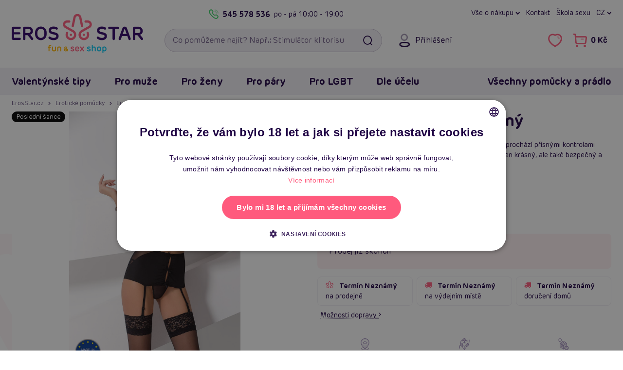

--- FILE ---
content_type: text/html; charset=UTF-8
request_url: https://www.erosstar.cz/passion-sandra-set-cerny
body_size: 28825
content:

<!DOCTYPE html>
<html lang="cs">
    <head>
        <meta charset="utf-8">

        <link href="/templates/ero/fonts/ero/NewEro-400.woff2" rel="preload" as="font" type="font/woff2" crossorigin>
<link href="/templates/ero/fonts/ero/NewEro-700.woff2" rel="preload" as="font" type="font/woff2" crossorigin>
<link href="/templates/ero/fonts/icons-v1/fonts/icons.woff?cge8iq" rel="preload" as="font" type="font/woff"  crossorigin>


        <link rel="dns-prefetch" href="https://static.zdassets.com">
        <link rel="dns-prefetch" href="https://www.googletagmanager.com">
        <link rel="preconnect"   href="https://static.zdassets.com">
        <link rel="preconnect"   href="https://www.googletagmanager.com">

        

        

<title>Passion SANDRA SET black | ErosStar.cz</title>            <link rel="canonical" href="https://www.erosstar.cz/passion-sandra-set-cerny">

    <link rel="alternate" hreflang="sk" href="https://sk.erosstar.cz/passion-sandra-set-cierny">
    <link rel="alternate" hreflang="cs" href="https://www.erosstar.cz/passion-sandra-set-cerny">
    <link rel="alternate" hreflang="en" href="https://en.erosstar.cz/passion-sandra-set-black">

        <meta name="robots"      content="index, follow">
        <meta name="description" content="Passion vyrábí své produkty v Evropské unii. Každý kousek prochází přísnými kontrolami kvality. Můžete si být jisti, že dostáváte produkt, který je nejen krásný, ale také bezpečný a trvanlivý. ">
        <meta name="keywords"    content=" spodní prádlo, sexy prádlo, souprava prádla, soupravy, komplety, komplety prádla, erotické prádlo, erosstar, sexshop, bikini">
        <meta name="viewport"    content="width=device-width, initial-scale=1.0">

        <link rel="icon"             href="/templates/ero/favicon/v2/favicon.ico?v=2021" sizes="32x32">
<link rel="icon"             href="/templates/ero/favicon/v2/favicon-32x32.png?v=2021" type="image/png">
<link rel="apple-touch-icon" href="/templates/ero/favicon/v2/apple-touch-icon.png?v=2021">
<link rel="manifest"         href="/templates/ero/favicon/v2/site.webmanifest?v=2021">

<meta name="msapplication-TileColor" content="#300368">
<meta name="theme-color"             content="#300368">

<meta name="apple-mobile-web-app-title" content="ErosStar.cz">
<meta name="application-name"           content="ErosStar.cz">        
<link rel="preload stylesheet" as="style" crossorigin href="/templates/ero/plugins/fontawesome-free-6.7.2-web/css/fontawesome.min.css?v=1">
<link rel="preload stylesheet" as="style" crossorigin href="/templates/ero/plugins/fontawesome-free-6.7.2-web/css/solid.min.css?v=1">
<link rel="preload stylesheet" as="style" crossorigin href="/templates/ero/plugins/fontawesome-free-6.7.2-web/css/regular.min.css?v=1">
<link rel="preload stylesheet" as="style" crossorigin href="/templates/ero/fonts/ero/font.min.css?v=1.0.1">
<link rel="preload stylesheet" as="style" crossorigin href="/templates/ero/fonts/icons-v1/style.min.css?v=1">
<link rel="preload stylesheet" as="style" crossorigin href="/templates/ero/css/shell/core.min.css?v=1.5">
<link rel="preload stylesheet" as="style" crossorigin href="/templates/ero/css/shell/header.min.css?v=1.2">
<link rel="preload stylesheet" as="style" crossorigin href="/templates/ero/css/shell/exo.min.css?v=1">

<link rel="stylesheet" href="/templates/ero/plugins/animate/animate.min.css?v=1">
<link rel="stylesheet" href="/templates/ero/plugins/owl-carousel/owl.carousel.min.css?v=1.1.1">
<link rel="stylesheet" href="/templates/ero/css/shell/footer.min.css?v=1.2">

<link rel="stylesheet" href="/templates/ero/css/components/modals.min.css?v=1.1">
<link rel="stylesheet" href="/templates/ero/css/components/article.min.css?v=1.3">
<link rel="stylesheet" href="/templates/ero/css/components/breadcrumb.min.css?v=1.2">
<link rel="stylesheet" href="/templates/ero/css/components/product.min.css?v=1.5.1">
<link rel="stylesheet" href="/templates/ero/css/components/slider.min.css?v=1.1">

    <link rel="stylesheet" href="/templates/ero/plugins/fancybox/jquery.fancybox.min.css?v=1">
    <link rel="stylesheet" href="/templates/ero/css/components/counter.min.css?v=1">
    <link rel="stylesheet" href="/templates/ero/css/components/content.min.css?v=1.1">
    <link rel="stylesheet" href="/templates/ero/css/pages/product/detail.min.css?v=1.7.2">



        
        <script type="application/ld+json">{"@context":"https://schema.org","@graph":[{"@type":"Product","productID":2700,"name":"Passion SANDRA SET černý","description":"Okouzluj&iacute;c&iacute; erotick&aacute; soup\r\nSET je synonymem pro eleganci a smyslnost. S jeho sofistikovan&yacute;m čern&yacute;m designem a detailn&iacute;m zpracov&aacute;n&iacute;m budete vypadat a c&iacute;tit se jako bohyně. Tento set je navržen tak, aby dokonale padl a zv&yacute;raznil va&scaron;e křivky.Set obsahuje podprsenku, tanga a podvazkov&yacute; p&aacute;s &ndash; v&scaron;e, co potřebujete k vytvořen&iacute; dokonal&eacute;ho vzhledu. Každ&yacute; kousek je pečlivě navržen tak, aby se vz&aacute;jemně doplňoval a vytv&aacute;řel harmonick&yacute; celek.Passion je značka, kter&aacute; si zakl&aacute;d&aacute; na nejvy&scaron;&scaron;&iacute; kvalitě. V&yacute;roba prob&iacute;h&aacute; v Evropsk&eacute; unii za př&iacute;sn&yacute;ch kontrol kvality, což zaručuje, že každ&yacute; detail je pečlivě zpracov&aacute;n. Materi&aacute;ly jsou pečlivě vyb&iacute;r&aacute;ny, aby poskytovaly maxim&aacute;ln&iacute; komfort a trvanlivost.SET je vyroben z kombinace 75% polyesteru, 15% polyamidu a 10% elastanu. Tato směs materi&aacute;lů zaji&scaron;ťuje, že pr&aacute;dlo je nejen kr&aacute;sn&eacute;, ale tak&eacute; pohodln&eacute; a pružn&eacute;. Budete se c&iacute;tit skvěle po cel&yacute; den i noc.Každ&yacute; SET je prezentov&aacute;n v n&aacute;dhern&eacute; krabičce, což z něj čin&iacute; ide&aacute;ln&iacute; d&aacute;rek pro va&scaron;i drahou polovičku nebo pro v&aacute;s samotn&eacute;. Užijte si ten pocit, když otevřete kr&aacute;sně zabalen&yacute; d&aacute;rek, kter&yacute; je určen jen pro v&aacute;s.\r\n\r\nNeodolateln&yacute; design\r\nKompletn&iacute; sada\r\nKvalita, na kterou se můžete spolehnout\r\nInovativn&iacute; materi&aacute;ly\r\nLuxusn&iacute; balen&iacute;\r\n\r\nrava z jemn&eacute;ho materi&aacute;lu, kter&aacute; zaujme jistě každ&eacute;ho chlapa a navod&iacute; tu spr&aacute;vnou atmosf&eacute;ru pro erotick&eacute; hr&aacute;tky a sv&aacute;děn&iacute;.","positiveNotes":[],"negativeNotes":[],"manufacturer":"Passion","sku":"","gtin":"","image":["https://www.erosstar.cz/files/upload/382/produkty/184301b.jpg"],"url":"https://www.erosstar.cz/passion-sandra-set-cerny","offers":{"@type":"Offer","url":"https://www.erosstar.cz/passion-sandra-set-cerny","price":595,"priceCurrency":"CZK","availability":"OutOfStock","itemCondition":"NewCondition","priceValidUntil":"2026-02-22","hasMerchantReturnPolicy":{"@type":"MerchantReturnPolicy","merchantReturnLink":"https://www.erosstar.cz/rma","refundType":"FullRefund","returnPolicyCategory":"MerchantReturnFiniteReturnWindow","merchantReturnDays":"15","inStoreReturnsOffered":"True","returnFees":"FreeReturn","returnMethod":"ReturnAtKiosk","applicableCountry":"EU"}}},{"@type":"BreadcrumbList","itemListElement":[{"@type":"ListItem","position":1,"name":"ErosStar.cz","item":"https://www.erosstar.cz/"},{"@type":"ListItem","position":2,"name":"Erotické pomůcky","item":"https://www.erosstar.cz/eroticke-pomucky"},{"@type":"ListItem","position":3,"name":"Erotické prádlo a oblečení","item":"https://www.erosstar.cz/eroticke-pradlo"},{"@type":"ListItem","position":4,"name":"Soupravy prádla","item":"https://www.erosstar.cz/soupravy-damskeho-pradla"},{"@type":"ListItem","position":5,"name":"Passion SANDRA SET černý"}]}]}</script>
	<script>
		window.dataLayer = window.dataLayer || [];
		dataLayer.push({
			"category": "Erotické pomůcky &gt; Erotické prádlo a oblečení &gt; Soupravy prádla",
			"categoryId": 79,
			"productId": 2700,
			"productPrice_vat": 595,
			"currency": "CZK",
			"ecomm_prodid": "2700",
			"ecomm_pagetype": "product",
			"ecomm_totalvalue": 491.71,
			"ecommerce": {
				"currencyCode": "CZK",
				"detail": {
					"actionField": {"list":"Detail produktu"},
					"products": [{
						"name": "Passion SANDRA SET černý",
						"id": "2700",
						"price": 491.71,
						"brand": "Passion",
						"category": "Soupravy prádla"
					}]
				}
			}
		});
	</script>
	<script>
		window.dataLayer = window.dataLayer || [];
		dataLayer.push({
			"user": {
				"identification": {
					"id": null,
					"loginStatus": "Nepřihlášený",
					"email": null
				}
			}
		});
	</script>
	<script>(function(w,d,s,l,i){w[l]=w[l]||[];w[l].push({'gtm.start':
	new Date().getTime(),event:'gtm.js'});var f=d.getElementsByTagName(s)[0],
	j=d.createElement(s),dl=l!='dataLayer'?'&l='+l:'';j.async=true;j.src=
	'https://www.googletagmanager.com/gtm.js?id='+i+dl;f.parentNode.insertBefore(j,f);
	})(window,document,'script','dataLayer','GTM-WNH9FBV');</script>
	 
            </head>

    <body>
        
<noscript><iframe src="https://www.googletagmanager.com/ns.html?id=GTM-WNH9FBV" height="0" width="0" style="display:none;visibility:hidden"></iframe></noscript>
        
                
                
        <a id="jump-main-skip-link" href="#jump-main" class="btn theme-main">Přeskočit na hlavní obsah</a>

        <header id="view__header">
	<div class="header__page">
		<div class="container">
			<div class="header__container">
				<div class="row align-items-center">
					<div class="col-auto hidedesktop">
						<button class="btn btn__icon header__button menu" id="mobile_menu_button" aria-expanded="false" aria-label="Otevřít menu">
							<i class="fa fa-navicon"></i>
							<i class="fa fa-times"></i>
						</button>
					</div>

					<div class="header__logo col col-md-auto col-lg-3">
													<a href="/">
								<picture>
									<source media="(max-width: 767px)" srcset="/files/upload/382/logo/default-erosstar-mobile.png">
									<img src="/files/upload/382/logo/default-erosstar-desktop.png" alt="ErosStar.cz logo">
								</picture>
							</a>
											</div>

					<div class="header__right col-auto col-md col-lg-9">
						<div class="header__right__container row">
							<div class="header__toprow col-12 hidemobile">
								<div class="eader__toprow__container row no-gutters">
									<div class="col-6">
    <div class="header__callus">
        <a class="header__callus__phone callus link__ico" href="tel:+420545578536">
            <i class="fa fa-phone"></i>
            545 578 536
        </a>
        <span class="header__callus__hours">po - pá <span>10:00 - 19:00</span></span>
    </div>
</div>

<nav class="col-6" aria-label="Hlavní menu: Rychlá navigace">
    <div class="header__links row no-gutters">
        <div class="col-auto">
            <button class="header__dropdown" type="button" data-toggle="dropdown">
    Vše o nákupu
</button>
<div class="dropdown-menu dropdown-menu-right">
    <a class="dropdown-item" href="/jak-vypada-zasilka">Jak vypadá zásilka</a>
    <a class="dropdown-item" href="/rma">Výměna, vrácení a reklamace</a>
    <a class="dropdown-item" href="/doprava-a-platba">Druhy dopravy a ceny</a>
    <a class="dropdown-item" href="/nejcastejsi-dotazy-faq">Nejčastější dotazy (FAQ)</a>
    <a class="dropdown-item" href="/o-erosstar">Kdo je Erosstar</a>
    <a class="dropdown-item" href="/prodejny">Provozovny</a>
    <a class="dropdown-item" href="/kontakt">Kontakt</a>
</div>
        </div>

        <div class="col-auto">
            <a href="/kontakt">Kontakt</a>
        </div>

        <div class="col-auto">
            <a href="/clanky">Škola sexu</a>
        </div>

        <div class="header__regional col-auto">
            
	<button class="header__lang-switch header__dropdown" type="button" data-toggle="dropdown">
		cz
		</button>

	<div class="dropdown-menu dropdown-menu-right">
		
		<div class="header__lang-selector">
			<div class="dropdown-header">Jazyk</div>

							
    <a href="https://sk.erosstar.cz/passion-sandra-set-cierny" class="dropdown-item">
        <i><img src="/templates/ero/images/lang/sk.png" alt=""></i>
        <span>Slovensky</span>
    </a>
    <a href="https://www.erosstar.cz/passion-sandra-set-cerny" class="dropdown-item">
        <i><img src="/templates/ero/images/lang/cz.png" alt=""></i>
        <span>Česky</span>
    </a>
    <a href="https://en.erosstar.cz/passion-sandra-set-black" class="dropdown-item">
        <i><img src="/templates/ero/images/lang/en.png" alt=""></i>
        <span>English</span>
    </a>
					</div>
	</div>
        </div>

    </div>
</nav>								</div>
							</div>

							<div class="header__search col-auto col-md col-xl-6">
								<form role="search"
									  action="/vyhledavani"
									  class="searchform">
									
									<input id="searchInput"
										   type="search"
										   name="search_query"
										   autocomplete="off"
										   placeholder="Co pomůžeme najít? Např.: Stimulátor klitorisu"
										   class="form-control with-button"
										   required
										   aria-label="Vyhledávací pole">
									<button type="submit" class="searchform__search btn" aria-label="Vyhledat"><i class="fa fa-fw fa-search"></i></button>
									
									<div class="searchform__clear-container">
										<button type="button" class="searchform__clear btn btn-sm-narrow" aria-label="Smazat"><i class="fa fa-times"></i></button>
									</div>
								</form>

															</div>

							<div class="col col-auto col-xl-6">
								<div class="header__controls no-gutters">
									<div class="header__controls__item header__login col-auto hidemobile">
    
<button class="btn btn__icon header__button login"
		data-toggle="modal"
		data-target="#loginModal">

	<i class="fa fa-user"></i>
	<span class="header__button__desc">Přihlášení</span>
</button>

</div>

<div class="col-auto">
    <div class="header__controls__right row no-gutters">
        <div class="header__controls__item col-auto hidedesktop">
            <button class="btn btn__icon header__button search" id="btn_searchexpand" aria-expanded="false" aria-label="Otevřít vyhledávání">
                <i class="fa fa-search"></i>
            </button>
        </div>
        
        <div class="header__controls__item header__favorite col-auto hidemobile">
            <a href="/oblibene-produkty"
    class="btn btn__icon header__button"
    aria-label="Zobrazit vámi označené položky To se mi líbí">
    <i class="fa fa-heart-o" aria-hidden="true"></i>
    
    <span class="header__button__counter favCount ">0</span>
</a>

<div class="balloon__tip">
    <!-- <i class="balloon__i"></i> -->
    
    <a class="balloon__header"
        href="/oblibene-produkty"
        aria-label="Zobrazit vámi označené položky To se mi líbí">

        <span class="balloon__header__inner">
            Oblíbené produkty
            <span class="favCount badge">0</span>
        </span>
    </a>

    <div class="balloon__inner">
        <div class="balloon__cart">
            
<div class="alert alert-info">
	Nemáte přidané žádné produkty mezi oblíbenými.
</div>

        </div>
    </div>
</div>
        </div>
            
        
        <div class="header__controls__item header__basket col-auto">
            <a href="/nakupni-kosik" class="btn btn__icon header__button cart" aria-label="Přejít do nákupního košíku">
    <i class="fa fa-shopping-cart"></i>
    <span class="header__button__desc cartPrice hidemobile">0 Kč</span>
    <span class="header__button__counter cartCountProducts ">0</span>
</a>

<div class="balloon__tip hidemobile">
    <!-- <i class="balloon__i"></i> -->

    <a class="balloon__header"
        href="/nakupni-kosik">

        <span class="balloon__header__inner">
            Nákupní košík
            <span class="cartCountProducts badge">0</span>
        </span>
    </a>

    <div class="balloon__inner">
        <div class="balloon__cart">
                
<div class="balloon__note">
    <i>Váš košík je zatím prázdný.</i>
</div>


<div class="balloon__shipping balloon__desc-list__container">
    <div class="balloon__desc-list__header">Způsoby doručení</div>

    <dl class="balloon__desc-list">
                    <div class="balloon__desc-item">
                <dt class="balloon__desc-title">osobní odběr na prodejně Brno</dt>
                <dd class="balloon__desc-value free">
                                            Zdarma
                                    </dd>
            </div>
                    <div class="balloon__desc-item">
                <dt class="balloon__desc-title">osobní odběr na prodejně Žďár</dt>
                <dd class="balloon__desc-value free">
                                            Zdarma
                                    </dd>
            </div>
                    <div class="balloon__desc-item">
                <dt class="balloon__desc-title">výdejní místo Balíkovna</dt>
                <dd class="balloon__desc-value">
                                            49 Kč
                                    </dd>
            </div>
                    <div class="balloon__desc-item">
                <dt class="balloon__desc-title">výdejní místo Zásilkovna</dt>
                <dd class="balloon__desc-value">
                                            49 Kč
                                    </dd>
            </div>
                    <div class="balloon__desc-item">
                <dt class="balloon__desc-title">výdejní místo DPD</dt>
                <dd class="balloon__desc-value">
                                            49 Kč
                                    </dd>
            </div>
            </dl>

    <div class="balloon__note">Doprava zdarma od 999 Kč</div>
</div>


        </div>
    </div>
</div>        </div>
    </div>
</div>								</div>
							</div>
						</div>
					</div>
				</div>

				<div id="searchDiv"
					 tabindex="0"
					 class="searchDiv box">
				</div>
			</div>
		</div>
		
		
	
					
					
					
					
					
					
		
				
<div id="navbarNavDropdown" class="container-outer exo">
	<div class="exo__wrapper">
		<div class="container relative">
			<div class="exo__header row align-items-center justify-content-between hidedesktop">
				<div class="col-auto row no-gutters align-items-center">
					<div class="col-auto">
						
	<button class="header__lang-switch header__dropdown" type="button" data-toggle="dropdown">
		cz
		</button>

	<div class="dropdown-menu dropdown-menu-right">
		
		<div class="header__lang-selector">
			<div class="dropdown-header">Jazyk</div>

							
    <a href="https://sk.erosstar.cz/passion-sandra-set-cierny" class="dropdown-item">
        <i><img src="/templates/ero/images/lang/sk.png" alt=""></i>
        <span>Slovensky</span>
    </a>
    <a href="https://www.erosstar.cz/passion-sandra-set-cerny" class="dropdown-item">
        <i><img src="/templates/ero/images/lang/cz.png" alt=""></i>
        <span>Česky</span>
    </a>
    <a href="https://en.erosstar.cz/passion-sandra-set-black" class="dropdown-item">
        <i><img src="/templates/ero/images/lang/en.png" alt=""></i>
        <span>English</span>
    </a>
					</div>
	</div>
					</div>
					<div class="header__controls__item header__login col-auto">
						
<button class="btn btn__icon header__button login"
		data-toggle="modal"
		data-target="#loginModal">

	<i class="fa fa-user"></i>
	<span class="header__button__desc">Přihlášení</span>
</button>

					</div>

									</div>

				<div class="col-auto row no-gutters">
					<div class="header__controls__item header__favorite col-auto">
						<a href="/oblibene-produkty"
    class="btn btn__icon header__button"
    aria-label="Zobrazit vámi označené položky To se mi líbí">
    <i class="fa fa-heart-o" aria-hidden="true"></i>
    
    <span class="header__button__counter favCount ">0</span>
</a>

					</div>

									</div>
			</div>

			<div class="row">
				<div class="col">
					<nav class="exo__container row" aria-label="Hlavní menu: Všechny kategorie">
						<div class="col-md-auto">
							<div class="row">
								
																	<div class="col-md-auto">
										<ul class="nav exo__menu">
    <li class="exo__menu__item">
        <a class="menu__header exo__tab collapse-trigger" href="/valentynske-darky">
	Valentýnské tipy	<i class="fa fa-chevron-down"></i>
</a>


<div class="exo__dropdown">
	<div class="row no-gutters">
        <div class="col-12 col-xl-9">
            <div class="exo__content">
                <div class="row no-gutters">

                    <div class="col-12 col-xl-9">
                        <div class="exo__main">
    <!-- Menu list container -->
    <div class="exo__dropdown__header">
        <a class="exo__dropdown__header__link"
           href="/valentynske-darky">
            <span class="exo__dropdown__header__title au-h hidemobile">Valentýnské tipy</span>
            <span class="exo__dropdown__header__more au au-h">Zobrazit vše <i class="fa fa-chevron-right"></i></span>
        </a>
    </div>


    <ul class="exo__list list text">

        <li class="exo__list__item list__item">
            <a href="/darky-pro-zeny" class="exo__link__img box padding-box">
                <img loading="lazy" src="/files/upload/382/kategorie/155.jpg" alt="Dárky pro ženy">
            </a>

            <a href="/darky-pro-zeny"
               class="exo__link__main au-h text-truncate">

                Dárky pro ženy            </a>


        </li>
        <li class="exo__list__item list__item">
            <a href="/darky-pro-muze" class="exo__link__img box padding-box">
                <img loading="lazy" src="/files/upload/382/kategorie/154.jpg" alt="Dárky pro muže">
            </a>

            <a href="/darky-pro-muze"
               class="exo__link__main au-h text-truncate">

                Dárky pro muže            </a>


        </li>
        <li class="exo__list__item list__item">
            <a href="/darky-pro-pary" class="exo__link__img box padding-box">
                <img loading="lazy" src="/files/upload/382/kategorie/156.jpg" alt="Dárky pro páry">
            </a>

            <a href="/darky-pro-pary"
               class="exo__link__main au-h text-truncate">

                Dárky pro páry            </a>


        </li>
        <li class="exo__list__item list__item">
            <a href="/darkove-sady" class="exo__link__img box padding-box">
                <img loading="lazy" src="/files/upload/382/kategorie/238.jpg" alt="Dárkové sady">
            </a>

            <a href="/darkove-sady"
               class="exo__link__main au-h text-truncate">

                Dárkové sady            </a>


        </li>

    </ul>
</div>                    </div>

                    <div class="col-12 col-xl-3">
                        <div class="exo__brands">
	<div class="exo__dropdown__header">
		TOP Značky
	</div>

	<ul class="exo__brands__list">
		<li class="exo__brand">
		
			<a href="/znacka/womanizer" class="exo__brand__img padding-box">
				<img loading="lazy" src="/files/upload/382/vyrobci/womanizer.png" alt="Womanizer">
			</a>
		</li>
		<li class="exo__brand">
		
			<a href="/znacka/satisfyer" class="exo__brand__img padding-box">
				<img loading="lazy" src="/files/upload/382/vyrobci/satisfyer_wide.png" alt="Satisfyer">
			</a>
		</li>
		<li class="exo__brand">
		
			<a href="/znacka/passion" class="exo__brand__img padding-box">
				<img loading="lazy" src="/files/upload/382/vyrobci/passion-wide.png" alt="Passion">
			</a>
		</li>
		<li class="exo__brand">
		
			<a href="/znacka/fleshlight" class="exo__brand__img padding-box">
				<img loading="lazy" src="/files/upload/382/vyrobci/fl.png" alt="Fleshlight">
			</a>
		</li>
		<li class="exo__brand">
		
			<a href="/znacka/svakom" class="exo__brand__img padding-box">
				<img loading="lazy" src="/files/upload/382/vyrobci/svakom.jpg" alt="Svakom">
			</a>
		</li>
	</ul>

	<a class="text-secondary au-h" href="/znacky">
		všechny značky <i class="fa fa-chevrone-right"></i>
	</a>
</div>                    </div>

                    <div class="col-12">
                        <div class="exo__dropdown__footer">

	<div class="list-view">
		<ul class="nav">

			<li class="list-view__item">
				<a href="/valentynske-darky?newsitem=1" class="exo__dropdown__link box">
					Novinky
				</a>
			</li>


		</ul>
	</div>

</div>                    </div>

                </div>
            </div>
        </div>

        <div class="exo__product col-12 col-md-3">
            <!-- Product tip -->
            


<article class="product default box">
    <div class="product__top">
        <!-- Image container -->
        <a href="/satisfyer-double-joy-violet" title="Satisfyer Double Joy Violet" class="product__image">
            <img class="product__thumb" loading="lazy" src="/files/upload/382/images/300140/E31128.jpg" alt="Satisfyer Double Joy Violet">
        </a>

        <!-- Ribbons container -->
        

<ul class="product__ribbons">
    
    
    
                                        <li class="ribbon" style="background-color: #0e9e8b;">Tip na dárek</li>
                                                <li class="ribbon" style="background-color: #c71818;">Bestseller</li>
                        
            <li class="ribbon rating">4.2 <i class="fa fa-star"></i></li>
    </ul>
        <!-- Sale container -->
        <div class="product__top-right">
                                    <button aria-label="Přidat do oblíbených - Satisfyer Double Joy Violet" data-id="5263" id="fav5263" class="product__btn-misc js-product-misc favorite"><i class="fa fa-heart"></i></button>
        </div>

        
            </div>

    <!-- Title max height container -->
    <div class="product__title">
        <a href="/satisfyer-double-joy-violet"
            title="Satisfyer Double Joy Violet"
            class="au-h">
            
            <strong>Satisfyer Double Joy Violet</strong>
        </a>
    </div>

    <!-- Controls container -->
    <div class="product-price-cont row no-gutters justify-content-between align-items-center mb-3">
        <div class="col-12">
                <span class="stock"><i class="fa fa-check"></i> Skladem</span>
        </div>


        <div class="col-auto">
            <div class="price">
            
        
        <div class="price__now">
            <strong>895 Kč</strong>
        </div>
    </div>        </div>


        <div class="col-auto">
                <button onclick="addItemToCart(5263)"
            class="btn theme-main productItemList"
            aria-label="Do košíku - Satisfyer Double Joy Violet">

            <i id="btni5263" class="fa fa-shopping-cart"></i>
            <span>Do košíku</span>
    </button>

        </div>
    </div>

    <p class="product__desc">Nové možnosti ve společném uspokojení. Satisfyer DOUBLE JOY -  Sexiuální chvilku si užijete společně ale také on sama. Párový vibrátor nyní ovládaný přes mobil! Smyslné vibrace do rytmu hudby nebo vlastní styl? Ten musíš mít!</p>

    <div class="hashtags pills-list">
        <ul class="nav">
                            <li class="pills-list__item">
                    <div class="pill-line theme-misc">#sexshop</div>
                </li>
                            <li class="pills-list__item">
                    <div class="pill-line theme-misc">#vibrátor</div>
                </li>
                            <li class="pills-list__item">
                    <div class="pill-line theme-misc">#sex</div>
                </li>
                    </ul>
    </div>
</article>
        </div>
    </div>
</div>    </li>
    <li class="exo__menu__item">
        <a class="menu__header exo__tab collapse-trigger" href="/eroticke-pomucky-pro-muze">
	Pro muže	<i class="fa fa-chevron-down"></i>
</a>


<div class="exo__dropdown">
	<div class="row no-gutters">
        <div class="col-12 col-xl-9">
            <div class="exo__content">
                <div class="row no-gutters">

                    <div class="col-12 col-xl-9">
                        <div class="exo__main">
    <!-- Menu list container -->
    <div class="exo__dropdown__header">
        <a class="exo__dropdown__header__link"
           href="/eroticke-pomucky-pro-muze">
            <span class="exo__dropdown__header__title au-h hidemobile">Erotické pomůcky a hračky pro muže</span>
            <span class="exo__dropdown__header__more au au-h">Zobrazit vše <i class="fa fa-chevron-right"></i></span>
        </a>
    </div>


    <ul class="exo__list list text">

        <li class="exo__list__item list__item">
            <a href="/realisticke-silikonove-panny-torza" class="exo__link__img box padding-box">
                <img loading="lazy" src="/files/upload/382/kategorie/177.jpg" alt="Silikonové (realistické) panny a torza">
            </a>

            <a href="/realisticke-silikonove-panny-torza"
               class="exo__link__main au-h text-truncate">

                Realistické panny a torza            </a>


        </li>
        <li class="exo__list__item list__item">
            <a href="/nafukovaci-panny" class="exo__link__img box padding-box">
                <img loading="lazy" src="/files/upload/382/kategorie/8.jpg" alt="Nafukovací panny">
            </a>

            <a href="/nafukovaci-panny"
               class="exo__link__main au-h text-truncate">

                Nafukovací panny            </a>


        </li>
        <li class="exo__list__item list__item">
            <a href="/afrodiziaka-pro-muze" class="exo__link__img box padding-box">
                <img loading="lazy" src="/files/upload/382/kategorie/139.jpg" alt="Afrodiziaka pro muže">
            </a>

            <a href="/afrodiziaka-pro-muze"
               class="exo__link__main au-h text-truncate">

                Afrodiziaka            </a>


            <div class="exo__link__subs">
                 <a class="au-h" href="/podpora-erekce">na erekci</a><span>,&nbsp;</span> <a class="au-h" href="/spanelske-musky">Španělské mušky</a><span>,&nbsp;</span> <a class="au-h" href="/zvyseni-libida">libido</a>            </div>
        </li>
        <li class="exo__list__item list__item">
            <a href="/analni-pomucky-pro-muze" class="exo__link__img box padding-box">
                <img loading="lazy" src="/files/upload/382/kategorie/38.jpg" alt="Anální pomůcky pro muže">
            </a>

            <a href="/analni-pomucky-pro-muze"
               class="exo__link__main au-h text-truncate">

                Anální pomůcky            </a>


            <div class="exo__link__subs">
                 <a class="au-h" href="/analni-koliky">kolíky</a><span>,&nbsp;</span> <a class="au-h" href="/analni-kulicky-korale">kuličky</a><span>,&nbsp;</span> <a class="au-h" href="/klystyr-analni-sprchy">klystýr</a><span>,&nbsp;</span> <a class="au-h" href="/masaz-prostaty">na prostatu</a>            </div>
        </li>
        <li class="exo__list__item list__item">
            <a href="/bdsm-pouta-bice-roubiky" class="exo__link__img box padding-box">
                <img loading="lazy" src="/files/upload/382/kategorie/97-new.png" alt="BDSM pomůcky a sady">
            </a>

            <a href="/bdsm-pouta-bice-roubiky"
               class="exo__link__main au-h text-truncate">

                BDSM pomůcky a sady            </a>


            <div class="exo__link__subs">
                 <a class="au-h" href="/bice-placacky">biče</a><span>,&nbsp;</span> <a class="au-h" href="/bondazni-sady">bondážní sady</a><span>,&nbsp;</span> <a class="au-h" href="/pouta">pouta</a><span>,&nbsp;</span> <a class="au-h" href="/klinik-klystyr">klinik</a><span>,&nbsp;</span> <a class="au-h" href="/roubiky">roubíky</a><span>,&nbsp;</span> <a class="au-h" href="/simratka">šimrátka</a>            </div>
        </li>
        <li class="exo__list__item list__item">
            <a href="/electro-sex" class="exo__link__img box padding-box">
                <img loading="lazy" src="/files/upload/382/kategorie/46-new.png" alt="Elektro sex">
            </a>

            <a href="/electro-sex"
               class="exo__link__main au-h text-truncate">

                Elektro sex            </a>


        </li>
        <li class="exo__list__item list__item">
            <a href="/erekcni-krouzky" class="exo__link__img box padding-box">
                <img loading="lazy" src="/files/upload/382/kategorie/40-new.png" alt="Erekční kroužky">
            </a>

            <a href="/erekcni-krouzky"
               class="exo__link__main au-h text-truncate">

                Erekční kroužky            </a>


            <div class="exo__link__subs">
                 <a class="au-h" href="/nevibracni-erekcni-krouzky">nevibrační</a><span>,&nbsp;</span> <a class="au-h" href="/vibracni-erekcni-krouzky">vibrační</a>            </div>
        </li>
        <li class="exo__list__item list__item">
            <a href="/feromony-pro-muze" class="exo__link__img box padding-box">
                <img loading="lazy" src="/files/upload/382/kategorie/221.jpg" alt="Feromony pro muže">
            </a>

            <a href="/feromony-pro-muze"
               class="exo__link__main au-h text-truncate">

                Feromony pro muže            </a>


        </li>
        <li class="exo__list__item list__item">
            <a href="/klinik-klystyr" class="exo__link__img box padding-box">
                <img loading="lazy" src="/files/upload/382/kategorie/73-new.png" alt="Klinik, klystýr">
            </a>

            <a href="/klinik-klystyr"
               class="exo__link__main au-h text-truncate">

                Klinik, klystýr            </a>


            <div class="exo__link__subs">
                 <a class="au-h" href="/gynekologicka-a-analni-zrcadla">zrcadla</a><span>,&nbsp;</span> <a class="au-h" href="/klystyr-analni-sprchy">klystýr</a>            </div>
        </li>
        <li class="exo__list__item list__item">
            <a href="/kondomy" class="exo__link__img box padding-box">
                <img loading="lazy" src="/files/upload/382/kategorie/22.jpg" alt="Kondomy">
            </a>

            <a href="/kondomy"
               class="exo__link__main au-h text-truncate">

                Kondomy            </a>


            <div class="exo__link__subs">
                 <a class="au-h" href="/xxl-extra-velke-kondomy">XXL</a><span>,&nbsp;</span> <a class="au-h" href="/ochucene-kondomy">ochucené</a><span>,&nbsp;</span> <a class="au-h" href="/standardni-klasicke-kondomy">klasické</a><span>,&nbsp;</span> <a class="au-h" href="/ultra-tenke-kondomy">tenké</a>            </div>
        </li>
        <li class="exo__list__item list__item">
            <a href="/lubrikacni-gely" class="exo__link__img box padding-box">
                <img loading="lazy" src="/files/upload/382/kategorie/42-new.png" alt="Lubrikační gely">
            </a>

            <a href="/lubrikacni-gely"
               class="exo__link__main au-h text-truncate">

                Lubrikační gely            </a>


            <div class="exo__link__subs">
                 <a class="au-h" href="/lubrikacni-gely-na-vodni-bazi">vodní</a><span>,&nbsp;</span> <a class="au-h" href="/silikonove-lubrikacni-gely">silikonové</a><span>,&nbsp;</span> <a class="au-h" href="/lubrikacni-gely-na-analni-sex">anální</a>            </div>
        </li>
        <li class="exo__list__item list__item">
            <a href="/navleky-na-penis-varlata-a-prsty" class="exo__link__img box padding-box">
                <img loading="lazy" src="/files/upload/382/kategorie/210-new.png" alt="Návleky na penis, varlata a prsty">
            </a>

            <a href="/navleky-na-penis-varlata-a-prsty"
               class="exo__link__main au-h text-truncate">

                Návleky na penis, varlata a prsty            </a>


            <div class="exo__link__subs">
                 <a class="au-h" href="/navleky-na-penis">na penis</a><span>,&nbsp;</span> <a class="au-h" href="/navleky-na-prsty">na prsty</a><span>,&nbsp;</span> <a class="au-h" href="/navleky-na-varlata">na varlata</a>            </div>
        </li>
        <li class="exo__list__item list__item">
            <a href="/panske-eroticke-pradlo" class="exo__link__img box padding-box">
                <img loading="lazy" src="/files/upload/382/kategorie/75.jpg" alt="Pánské erotické prádlo">
            </a>

            <a href="/panske-eroticke-pradlo"
               class="exo__link__main au-h text-truncate">

                Pánské erotické prádlo            </a>


            <div class="exo__link__subs">
                 <a class="au-h" href="/guma-a-latex-pro-muze">guma a latex</a><span>,&nbsp;</span> <a class="au-h" href="/tanga-a-boxerky">tanga a boxerky</a><span>,&nbsp;</span> <a class="au-h" href="/panska-tilka-a-body">tílka</a>            </div>
        </li>
        <li class="exo__list__item list__item">
            <a href="/dute-pripinaci-penisy" class="exo__link__img box padding-box">
                <img loading="lazy" src="/files/upload/382/kategorie/24.jpg" alt="Strap on duté penisy">
            </a>

            <a href="/dute-pripinaci-penisy"
               class="exo__link__main au-h text-truncate">

                Strap on duté penisy            </a>


        </li>
        <li class="exo__list__item list__item">
            <a href="/sukaci-stroje-pro-muze" class="exo__link__img box padding-box">
                <img loading="lazy" src="/files/upload/382/kategorie/291.jpg" alt="Šukací stroje pro muže">
            </a>

            <a href="/sukaci-stroje-pro-muze"
               class="exo__link__main au-h text-truncate">

                Šukací stroje            </a>


        </li>
        <li class="exo__list__item list__item">
            <a href="/vaginy-masturbatory" class="exo__link__img box padding-box">
                <img loading="lazy" src="/files/upload/382/kategorie/10-new2.png" alt="Umělé vagíny a masturbátory">
            </a>

            <a href="/vaginy-masturbatory"
               class="exo__link__main au-h text-truncate">

                Umělé vagíny a masturbátory            </a>


            <div class="exo__link__subs">
                 <a class="au-h" href="/masturbatory-fleshlight">Fleshlight</a><span>,&nbsp;</span> <a class="au-h" href="/vibracni-vaginy-a-masturbatory">vibrační</a><span>,&nbsp;</span> <a class="au-h" href="/realisticka-torza">torza</a><span>,&nbsp;</span> <a class="au-h" href="/masturbatory-pro-muze">klasické</a>            </div>
        </li>
        <li class="exo__list__item list__item">
            <a href="/vakuove-pumpy-pro-muze" class="exo__link__img box padding-box">
                <img loading="lazy" src="/files/upload/382/kategorie/11.jpg" alt="Vakuové pumpy pro muže">
            </a>

            <a href="/vakuove-pumpy-pro-muze"
               class="exo__link__main au-h text-truncate">

                Vakuové pumpy pro muže            </a>


        </li>
        <li class="exo__list__item list__item">
            <a href="/vibratory-pro-muze" class="exo__link__img box padding-box">
                <img loading="lazy" src="/files/upload/382/kategorie/209.jpg" alt="Vibrátory pro muže">
            </a>

            <a href="/vibratory-pro-muze"
               class="exo__link__main au-h text-truncate">

                Vibrátory pro muže            </a>


            <div class="exo__link__subs">
                            </div>
        </li>
        <li class="exo__list__item list__item">
            <a href="/zvetseni-penisu" class="exo__link__img box padding-box">
                <img loading="lazy" src="/files/upload/382/kategorie/59.jpg" alt="Zvětšení penisu">
            </a>

            <a href="/zvetseni-penisu"
               class="exo__link__main au-h text-truncate">

                Zvětšení penisu            </a>


            <div class="exo__link__subs">
                            </div>
        </li>

    </ul>
</div>                    </div>

                    <div class="col-12 col-xl-3">
                        <div class="exo__brands">
	<div class="exo__dropdown__header">
		TOP Značky
	</div>

	<ul class="exo__brands__list">
		<li class="exo__brand">
		
			<a href="/znacka/male-edge" class="exo__brand__img padding-box">
				<img loading="lazy" src="/files/upload/382/vyrobci/maleedge.png" alt="Male Edge">
			</a>
		</li>
		<li class="exo__brand">
		
			<a href="/znacka/kokos" class="exo__brand__img padding-box">
				<img loading="lazy" src="/files/upload/382/vyrobci/kokos.jpg" alt="Kokos">
			</a>
		</li>
		<li class="exo__brand">
		
			<a href="/znacka/hueman" class="exo__brand__img padding-box">
				<img loading="lazy" src="/files/upload/382/vyrobci/hueman.jpg" alt="Hueman">
			</a>
		</li>
		<li class="exo__brand">
		
			<a href="/znacka/fleshlight" class="exo__brand__img padding-box">
				<img loading="lazy" src="/files/upload/382/vyrobci/fl.png" alt="Fleshlight">
			</a>
		</li>
	</ul>

	<a class="text-secondary au-h" href="/znacky">
		všechny značky <i class="fa fa-chevrone-right"></i>
	</a>
</div>                    </div>

                    <div class="col-12">
                        <div class="exo__dropdown__footer">

	<div class="list-view">
		<ul class="nav">

			<li class="list-view__item">
				<a href="/eroticke-pomucky-pro-muze?newsitem=1" class="exo__dropdown__link box">
					Novinky
				</a>
			</li>

				<li class="list-view__item">
				<a href="/darky-pro-muze" class="exo__dropdown__link box">
					Dárky pro muže
				</a>
			</li>
	
		</ul>
	</div>

</div>                    </div>

                </div>
            </div>
        </div>

        <div class="exo__product col-12 col-md-3">
            <!-- Product tip -->
            


<article class="product default box">
    <div class="product__top">
        <!-- Image container -->
        <a href="/just-glide-waterbased-1000-ml" title="Just Glide Waterbased 1000 ml" class="product__image">
            <img class="product__thumb" loading="lazy" src="/files/upload/382/images/610062/610062.jpg" alt="Just Glide Waterbased 1000 ml">
        </a>

        <!-- Ribbons container -->
        

<ul class="product__ribbons">
    
    
    
                                        <li class="ribbon" style="background-color: #c71818;">Bestseller</li>
                        
            <li class="ribbon rating">4.9 <i class="fa fa-star"></i></li>
    </ul>
        <!-- Sale container -->
        <div class="product__top-right">
                                    <button aria-label="Přidat do oblíbených - Just Glide Waterbased 1000 ml" data-id="4098" id="fav4098" class="product__btn-misc js-product-misc favorite"><i class="fa fa-heart"></i></button>
        </div>

        
            </div>

    <!-- Title max height container -->
    <div class="product__title">
        <a href="/just-glide-waterbased-1000-ml"
            title="Just Glide Waterbased 1000 ml"
            class="au-h">
            
            <strong>Just Glide Waterbased 1000 ml</strong>
        </a>
    </div>

    <!-- Controls container -->
    <div class="product-price-cont row no-gutters justify-content-between align-items-center mb-3">
        <div class="col-12">
                <span class="stock"><i class="fa fa-check"></i> Skladem</span>
        </div>


        <div class="col-auto">
            <div class="price">
            
        
        <div class="price__now">
            <strong>495 Kč</strong>
        </div>
    </div>        </div>


        <div class="col-auto">
                <button onclick="addItemToCart(4098)"
            class="btn theme-main productItemList"
            aria-label="Do košíku - Just Glide Waterbased 1000 ml">

            <i id="btni4098" class="fa fa-shopping-cart"></i>
            <span>Do košíku</span>
    </button>

        </div>
    </div>

    <p class="product__desc">Just Glide Waterbased vyrobený na vodní bázi. Je nejvhodnější volbou pro ty, kteří chtějí začít s lubrikačními gely a objevit jejich výhody, které nabízejí.</p>

    <div class="hashtags pills-list">
        <ul class="nav">
                            <li class="pills-list__item">
                    <div class="pill-line theme-misc">#sexshop</div>
                </li>
                            <li class="pills-list__item">
                    <div class="pill-line theme-misc">#lubrikovat</div>
                </li>
                            <li class="pills-list__item">
                    <div class="pill-line theme-misc">#sex</div>
                </li>
                    </ul>
    </div>
</article>
        </div>
    </div>
</div>    </li>
    <li class="exo__menu__item">
        <a class="menu__header exo__tab collapse-trigger" href="/eroticke-pomucky-pro-zeny">
	Pro ženy	<i class="fa fa-chevron-down"></i>
</a>


<div class="exo__dropdown">
	<div class="row no-gutters">
        <div class="col-12 col-xl-9">
            <div class="exo__content">
                <div class="row no-gutters">

                    <div class="col-12 col-xl-9">
                        <div class="exo__main">
    <!-- Menu list container -->
    <div class="exo__dropdown__header">
        <a class="exo__dropdown__header__link"
           href="/eroticke-pomucky-pro-zeny">
            <span class="exo__dropdown__header__title au-h hidemobile">Erotické pomůcky a hračky pro ženy</span>
            <span class="exo__dropdown__header__more au au-h">Zobrazit vše <i class="fa fa-chevron-right"></i></span>
        </a>
    </div>


    <ul class="exo__list list text">

        <li class="exo__list__item list__item">
            <a href="/nafukovaci-panaci" class="exo__link__img box padding-box">
                <img loading="lazy" src="/files/upload/382/kategorie/176.jpg" alt="Nafukovací panáci">
            </a>

            <a href="/nafukovaci-panaci"
               class="exo__link__main au-h text-truncate">

                Nafukovací panáci            </a>


        </li>
        <li class="exo__list__item list__item">
            <a href="/afrodiziaka-pro-zeny" class="exo__link__img box padding-box">
                <img loading="lazy" src="/files/upload/382/kategorie/139.jpg" alt="Afrodiziaka pro ženy">
            </a>

            <a href="/afrodiziaka-pro-zeny"
               class="exo__link__main au-h text-truncate">

                Afrodiziaka            </a>


            <div class="exo__link__subs">
                 <a class="au-h" href="/spanelske-musky">Španělské mušky</a><span>,&nbsp;</span> <a class="au-h" href="/zvyseni-libida">libido</a>            </div>
        </li>
        <li class="exo__list__item list__item">
            <a href="/analni-pomucky-pro-zeny" class="exo__link__img box padding-box">
                <img loading="lazy" src="/files/upload/382/kategorie/38.jpg" alt="Anální pomůcky pro ženy">
            </a>

            <a href="/analni-pomucky-pro-zeny"
               class="exo__link__main au-h text-truncate">

                Anální pomůcky            </a>


            <div class="exo__link__subs">
                 <a class="au-h" href="/analni-koliky">kolíky</a><span>,&nbsp;</span> <a class="au-h" href="/analni-kulicky-korale">kuličky</a><span>,&nbsp;</span> <a class="au-h" href="/klystyr-analni-sprchy">klystýr</a>            </div>
        </li>
        <li class="exo__list__item list__item">
            <a href="/bdsm-pouta-bice-roubiky" class="exo__link__img box padding-box">
                <img loading="lazy" src="/files/upload/382/kategorie/97-new.png" alt="BDSM pomůcky a sady">
            </a>

            <a href="/bdsm-pouta-bice-roubiky"
               class="exo__link__main au-h text-truncate">

                BDSM pomůcky a sady            </a>


            <div class="exo__link__subs">
                 <a class="au-h" href="/bice-placacky">biče</a><span>,&nbsp;</span> <a class="au-h" href="/bondazni-sady">bondážní sady</a><span>,&nbsp;</span> <a class="au-h" href="/pouta">pouta</a><span>,&nbsp;</span> <a class="au-h" href="/klinik-klystyr">klinik</a><span>,&nbsp;</span> <a class="au-h" href="/roubiky">roubíky</a><span>,&nbsp;</span> <a class="au-h" href="/simratka">šimrátka</a>            </div>
        </li>
        <li class="exo__list__item list__item">
            <a href="/dilda-penisy" class="exo__link__img box padding-box">
                <img loading="lazy" src="/files/upload/382/kategorie/117-new3.png" alt="Dilda, penisy">
            </a>

            <a href="/dilda-penisy"
               class="exo__link__main au-h text-truncate">

                Dilda, penisy            </a>


            <div class="exo__link__subs">
                 <a class="au-h" href="/klasicka-dilda">klasická</a><span>,&nbsp;</span> <a class="au-h" href="/xxl-dilda">XXL</a><span>,&nbsp;</span> <a class="au-h" href="/fantasy-dilda">fantasy</a>            </div>
        </li>
        <li class="exo__list__item list__item">
            <a href="/eroticke-pradlo" class="exo__link__img box padding-box">
                <img loading="lazy" src="/files/upload/382/kategorie/32-new.png" alt="Erotické prádlo a oblečení">
            </a>

            <a href="/eroticke-pradlo"
               class="exo__link__main au-h text-truncate">

                Erotické prádlo a oblečení            </a>


            <div class="exo__link__subs">
                 <a class="au-h" href="/bodystocking-a-overaly">bodystocking</a><span>,&nbsp;</span> <a class="au-h" href="/damske-korzety">korzety</a><span>,&nbsp;</span> <a class="au-h" href="/babydoll-nocni-kosilky">Košilky a babydoll</a><span>,&nbsp;</span> <a class="au-h" href="/latex-a-vinyl-pro-zeny">Latex a vinyl oblečení</a><span>,&nbsp;</span> <a class="au-h" href="/eroticke-ozdoby-doplnky">Ozdoby</a><span>,&nbsp;</span> <a class="au-h" href="/panske-eroticke-pradlo">Pánské erotické prádlo</a><span>,&nbsp;</span> <a class="au-h" href="/paruky">Paruky</a><span>,&nbsp;</span> <a class="au-h" href="/podvazky-a-podvazkove-pasy">Podvazky a podvazkové pásy</a><span>,&nbsp;</span> <a class="au-h" href="/damske-puncochy-puncochace">Punčochy a punčocháče</a><span>,&nbsp;</span> <a class="au-h" href="/damske-saty-minisaty">Šaty a minišaty</a><span>,&nbsp;</span> <a class="au-h" href="/eroticke-kostymy">kostýmky</a><span>,&nbsp;</span> <a class="au-h" href="/soupravy-damskeho-pradla">Soupravy prádla</a><span>,&nbsp;</span> <a class="au-h" href="/damske-kalhotky-tanga">Tanga a kalhotky</a>            </div>
        </li>
        <li class="exo__list__item list__item">
            <a href="/eroticke-sperky-doplnky" class="exo__link__img box padding-box">
                <img loading="lazy" src="/files/upload/382/kategorie/86-new.png" alt="Erotické šperky, doplňky">
            </a>

            <a href="/eroticke-sperky-doplnky"
               class="exo__link__main au-h text-truncate">

                Erotické šperky, doplňky            </a>


            <div class="exo__link__subs">
                 <a class="au-h" href="/intimni-sperky-ozdoby">šperky</a><span>,&nbsp;</span> <a class="au-h" href="/ozdoby-na-krk-obojky">obojky</a><span>,&nbsp;</span> <a class="au-h" href="/sexy-rukavicky-navleky">rukavičky</a><span>,&nbsp;</span> <a class="au-h" href="/masky-skrabosky">masky</a>            </div>
        </li>
        <li class="exo__list__item list__item">
            <a href="/eroticky-nabytek" class="exo__link__img box padding-box">
                <img loading="lazy" src="/files/upload/382/kategorie/108-new.png" alt="Erotický nábytek">
            </a>

            <a href="/eroticky-nabytek"
               class="exo__link__main au-h text-truncate">

                Erotický nábytek            </a>


        </li>
        <li class="exo__list__item list__item">
            <a href="/feromony-pro-zeny" class="exo__link__img box padding-box">
                <img loading="lazy" src="/files/upload/382/kategorie/222.jpg" alt="Feromony pro ženy">
            </a>

            <a href="/feromony-pro-zeny"
               class="exo__link__main au-h text-truncate">

                Feromony pro ženy            </a>


        </li>
        <li class="exo__list__item list__item">
            <a href="/klinik-klystyr" class="exo__link__img box padding-box">
                <img loading="lazy" src="/files/upload/382/kategorie/73-new.png" alt="Klinik, klystýr">
            </a>

            <a href="/klinik-klystyr"
               class="exo__link__main au-h text-truncate">

                Klinik, klystýr            </a>


            <div class="exo__link__subs">
                 <a class="au-h" href="/gynekologicka-a-analni-zrcadla">zrcadla</a><span>,&nbsp;</span> <a class="au-h" href="/klystyr-analni-sprchy">klystýr</a>            </div>
        </li>
        <li class="exo__list__item list__item">
            <a href="/kosmetika-a-hygiena" class="exo__link__img box padding-box">
                <img loading="lazy" src="/files/upload/382/kategorie/104.jpg" alt="Kosmetika a hygiena">
            </a>

            <a href="/kosmetika-a-hygiena"
               class="exo__link__main au-h text-truncate">

                Kosmetika a hygiena            </a>


            <div class="exo__link__subs">
                 <a class="au-h" href="/holeni-a-depilace">holení</a><span>,&nbsp;</span> <a class="au-h" href="/menstruacni-potreby">tampóny a kalíšky</a><span>,&nbsp;</span> <a class="au-h" href="/udrzba-a-cisteni">čištění</a>            </div>
        </li>
        <li class="exo__list__item list__item">
            <a href="/lubrikacni-gely" class="exo__link__img box padding-box">
                <img loading="lazy" src="/files/upload/382/kategorie/42-new.png" alt="Lubrikační gely">
            </a>

            <a href="/lubrikacni-gely"
               class="exo__link__main au-h text-truncate">

                Lubrikační gely            </a>


            <div class="exo__link__subs">
                 <a class="au-h" href="/lubrikacni-gely-na-vodni-bazi">vodní</a><span>,&nbsp;</span> <a class="au-h" href="/silikonove-lubrikacni-gely">silikonové</a><span>,&nbsp;</span> <a class="au-h" href="/lubrikacni-gely-na-analni-sex">anální</a>            </div>
        </li>
        <li class="exo__list__item list__item">
            <a href="/navleky-na-prsty" class="exo__link__img box padding-box">
                <img loading="lazy" src="/files/upload/382/kategorie/211.jpg" alt="Návleky na prsty">
            </a>

            <a href="/navleky-na-prsty"
               class="exo__link__main au-h text-truncate">

                Návleky na prsty            </a>


        </li>
        <li class="exo__list__item list__item">
            <a href="/strap-on-pripinaci-penisy" class="exo__link__img box padding-box">
                <img loading="lazy" src="/files/upload/382/kategorie/122-new.png" alt="Strap on připínací penisy">
            </a>

            <a href="/strap-on-pripinaci-penisy"
               class="exo__link__main au-h text-truncate">

                Strap on připínací penisy            </a>


            <div class="exo__link__subs">
                 <a class="au-h" href="/dute-pripinaci-penisy">pro muže</a><span>,&nbsp;</span> <a class="au-h" href="/dvojite-pripinaci-penisy">dvojité</a><span>,&nbsp;</span> <a class="au-h" href="/pripinaci-penisy-strap-on">pro ženy</a>            </div>
        </li>
        <li class="exo__list__item list__item">
            <a href="/sukaci-stroje-pro-zeny" class="exo__link__img box padding-box">
                <img loading="lazy" src="/files/upload/382/kategorie/290.png" alt="Šukací stroje pro ženy">
            </a>

            <a href="/sukaci-stroje-pro-zeny"
               class="exo__link__main au-h text-truncate">

                Šukací stroje            </a>


        </li>
        <li class="exo__list__item list__item">
            <a href="/vakuove-pumpy-pro-zeny" class="exo__link__img box padding-box">
                <img loading="lazy" src="/files/upload/382/kategorie/48.jpg" alt="Vakuové pumpy pro ženy">
            </a>

            <a href="/vakuove-pumpy-pro-zeny"
               class="exo__link__main au-h text-truncate">

                Vakuové pumpy pro ženy            </a>


        </li>
        <li class="exo__list__item list__item">
            <a href="/venusiny-kulicky-cinky-ben-wa" class="exo__link__img box padding-box">
                <img loading="lazy" src="/files/upload/382/kategorie/172-new.png" alt="Venušiny kuličky, činky, Ben-Wa">
            </a>

            <a href="/venusiny-kulicky-cinky-ben-wa"
               class="exo__link__main au-h text-truncate">

                Venušiny kuličky, činky, Ben-Wa            </a>


            <div class="exo__link__subs">
                 <a class="au-h" href="/venusiny-kulicky">venušiny</a><span>,&nbsp;</span> <a class="au-h" href="/ben-wa-kulicky">Ben-Wa</a><span>,&nbsp;</span> <a class="au-h" href="/vaginalni-cinky">činky</a><span>,&nbsp;</span> <a class="au-h" href="/vibracni-kulicky">vibrační</a>            </div>
        </li>
        <li class="exo__list__item list__item">
            <a href="/vibracni-vajicka-kulicky" class="exo__link__img box padding-box">
                <img loading="lazy" src="/files/upload/382/kategorie/36-new.png" alt="Vibrační vajíčka a kuličky">
            </a>

            <a href="/vibracni-vajicka-kulicky"
               class="exo__link__main au-h text-truncate">

                Vibrační vajíčka a kuličky            </a>


            <div class="exo__link__subs">
                 <a class="au-h" href="/bezdratova-vibracni-vajicka">bezdrátová</a><span>,&nbsp;</span> <a class="au-h" href="/vibracni-kulicky">vibrační</a>            </div>
        </li>
        <li class="exo__list__item list__item">
            <a href="/vibratory-penisy" class="exo__link__img box padding-box">
                <img loading="lazy" src="/files/upload/382/kategorie/34-new2.png" alt="Vibrátory">
            </a>

            <a href="/vibratory-penisy"
               class="exo__link__main au-h text-truncate">

                Vibrátory            </a>


            <div class="exo__link__subs">
                 <a class="au-h" href="/klasicke-vibratory">klasické</a><span>,&nbsp;</span> <a class="au-h" href="/masazni-hlavice">masážní</a><span>,&nbsp;</span> <a class="au-h" href="/parove-vibratory">párové</a><span>,&nbsp;</span> <a class="au-h" href="/womanizery">sací</a><span>,&nbsp;</span> <a class="au-h" href="/xxl-vibratory">XXL</a>            </div>
        </li>
        <li class="exo__list__item list__item">
            <a href="/womanizery" class="exo__link__img box padding-box">
                <img loading="lazy" src="/files/upload/382/kategorie/115-new.png" alt="Womanizery">
            </a>

            <a href="/womanizery"
               class="exo__link__main au-h text-truncate">

                Womanizery            </a>


            <div class="exo__link__subs">
                            </div>
        </li>
        <li class="exo__list__item list__item">
            <a href="/zvetseni-poprsi" class="exo__link__img box padding-box">
                <img loading="lazy" src="/files/upload/382/kategorie/61.jpg" alt="Zvětšení poprsí">
            </a>

            <a href="/zvetseni-poprsi"
               class="exo__link__main au-h text-truncate">

                Zvětšení poprsí            </a>


            <div class="exo__link__subs">
                            </div>
        </li>

    </ul>
</div>                    </div>

                    <div class="col-12 col-xl-3">
                        <div class="exo__brands">
	<div class="exo__dropdown__header">
		TOP Značky
	</div>

	<ul class="exo__brands__list">
		<li class="exo__brand">
		
			<a href="/znacka/womanizer" class="exo__brand__img padding-box">
				<img loading="lazy" src="/files/upload/382/vyrobci/womanizer.png" alt="Womanizer">
			</a>
		</li>
		<li class="exo__brand">
		
			<a href="/znacka/satisfyer" class="exo__brand__img padding-box">
				<img loading="lazy" src="/files/upload/382/vyrobci/satisfyer_wide.png" alt="Satisfyer">
			</a>
		</li>
		<li class="exo__brand">
		
			<a href="/znacka/svakom" class="exo__brand__img padding-box">
				<img loading="lazy" src="/files/upload/382/vyrobci/svakom.jpg" alt="Svakom">
			</a>
		</li>
		<li class="exo__brand">
		
			<a href="/znacka/amorelie" class="exo__brand__img padding-box">
				<img loading="lazy" src="/files/upload/382/vyrobci/amorelie.jpg" alt="Amorelie">
			</a>
		</li>
		<li class="exo__brand">
		
			<a href="/znacka/cottelli-collection" class="exo__brand__img padding-box">
				<img loading="lazy" src="/files/upload/382/vyrobci/cottelli-collection-lingerie.png" alt="Cottelli Collection">
			</a>
		</li>
	</ul>

	<a class="text-secondary au-h" href="/znacky">
		všechny značky <i class="fa fa-chevrone-right"></i>
	</a>
</div>                    </div>

                    <div class="col-12">
                        <div class="exo__dropdown__footer">

	<div class="list-view">
		<ul class="nav">

			<li class="list-view__item">
				<a href="/eroticke-pomucky-pro-zeny?newsitem=1" class="exo__dropdown__link box">
					Novinky
				</a>
			</li>

				<li class="list-view__item">
				<a href="/darky-pro-zeny" class="exo__dropdown__link box">
					Dárky pro ženy
				</a>
			</li>
	
		</ul>
	</div>

</div>                    </div>

                </div>
            </div>
        </div>

        <div class="exo__product col-12 col-md-3">
            <!-- Product tip -->
            


<article class="product default box">
    <div class="product__top">
        <!-- Image container -->
        <a href="/guilty-pleasure-small-feather-tickler-red--idz9694" title="Guilty Pleasure Small Feather Tickler Red" class="product__image">
            <img class="product__thumb" loading="lazy" src="/files/upload/382/images/202022/gp-small-feather-tickler-red.jpg" alt="Guilty Pleasure Small Feather Tickler Red">
        </a>

        <!-- Ribbons container -->
        

<ul class="product__ribbons">
    
    
    
    
            <li class="ribbon rating">5 <i class="fa fa-star"></i></li>
    </ul>
        <!-- Sale container -->
        <div class="product__top-right">
                                    <button aria-label="Přidat do oblíbených - Guilty Pleasure Small Feather Tickler Red" data-id="2638" id="fav2638" class="product__btn-misc js-product-misc favorite"><i class="fa fa-heart"></i></button>
        </div>

        
            </div>

    <!-- Title max height container -->
    <div class="product__title">
        <a href="/guilty-pleasure-small-feather-tickler-red--idz9694"
            title="Guilty Pleasure Small Feather Tickler Red"
            class="au-h">
            
            <strong>Guilty Pleasure Small Feather Tickler Red</strong>
        </a>
    </div>

    <!-- Controls container -->
    <div class="product-price-cont row no-gutters justify-content-between align-items-center mb-3">
        <div class="col-12">
                <span class="stock"><i class="fa fa-check"></i> Skladem</span>
        </div>


        <div class="col-auto">
            <div class="price">
            
        
        <div class="price__now">
            <strong>99 Kč</strong>
        </div>
    </div>        </div>


        <div class="col-auto">
                <button onclick="addItemToCart(2638)"
            class="btn theme-main productItemList"
            aria-label="Do košíku - Guilty Pleasure Small Feather Tickler Red">

            <i id="btni2638" class="fa fa-shopping-cart"></i>
            <span>Do košíku</span>
    </button>

        </div>
    </div>

    <p class="product__desc">Jak často experimentujete s novými způsoby, jak potěšit svého partnera? Naše malé šimrátko je perfektní nástroj pro objevování nových erotických zážitků.</p>

    <div class="hashtags pills-list">
        <ul class="nav">
                            <li class="pills-list__item">
                    <div class="pill-line theme-misc">#sexshop</div>
                </li>
                            <li class="pills-list__item">
                    <div class="pill-line theme-misc">#holici strojek</div>
                </li>
                            <li class="pills-list__item">
                    <div class="pill-line theme-misc">#chlupy</div>
                </li>
                    </ul>
    </div>
</article>
        </div>
    </div>
</div>    </li>
    <li class="exo__menu__item">
        <a class="menu__header exo__tab collapse-trigger" href="/eroticke-pomucky-pro-pary">
	Pro páry	<i class="fa fa-chevron-down"></i>
</a>


<div class="exo__dropdown">
	<div class="row no-gutters">
        <div class="col-12 col-xl-9">
            <div class="exo__content">
                <div class="row no-gutters">

                    <div class="col-12 col-xl-9">
                        <div class="exo__main">
    <!-- Menu list container -->
    <div class="exo__dropdown__header">
        <a class="exo__dropdown__header__link"
           href="/eroticke-pomucky-pro-pary">
            <span class="exo__dropdown__header__title au-h hidemobile">Erotické pomůcky a hračky pro páry</span>
            <span class="exo__dropdown__header__more au au-h">Zobrazit vše <i class="fa fa-chevron-right"></i></span>
        </a>
    </div>


    <ul class="exo__list list text">

        <li class="exo__list__item list__item">
            <a href="/afrodiziaka" class="exo__link__img box padding-box">
                <img loading="lazy" src="/files/upload/382/kategorie/139-new.png" alt="Afrodiziaka">
            </a>

            <a href="/afrodiziaka"
               class="exo__link__main au-h text-truncate">

                Afrodiziaka            </a>


            <div class="exo__link__subs">
                 <a class="au-h" href="/podpora-erekce">na erekci</a><span>,&nbsp;</span> <a class="au-h" href="/spanelske-musky">Španělské mušky</a><span>,&nbsp;</span> <a class="au-h" href="/zvyseni-libida">libido</a>            </div>
        </li>
        <li class="exo__list__item list__item">
            <a href="/analni-pomucky" class="exo__link__img box padding-box">
                <img loading="lazy" src="/files/upload/382/kategorie/38-new2.png" alt="Anální pomůcky">
            </a>

            <a href="/analni-pomucky"
               class="exo__link__main au-h text-truncate">

                Anální pomůcky            </a>


            <div class="exo__link__subs">
                 <a class="au-h" href="/analni-koliky">kolíky</a><span>,&nbsp;</span> <a class="au-h" href="/analni-kulicky-korale">kuličky</a><span>,&nbsp;</span> <a class="au-h" href="/klystyr-analni-sprchy">klystýr</a><span>,&nbsp;</span> <a class="au-h" href="/masaz-prostaty">na prostatu</a>            </div>
        </li>
        <li class="exo__list__item list__item">
            <a href="/bdsm-pouta-bice-roubiky" class="exo__link__img box padding-box">
                <img loading="lazy" src="/files/upload/382/kategorie/97-new.png" alt="BDSM pomůcky a sady">
            </a>

            <a href="/bdsm-pouta-bice-roubiky"
               class="exo__link__main au-h text-truncate">

                BDSM pomůcky a sady            </a>


            <div class="exo__link__subs">
                 <a class="au-h" href="/bice-placacky">biče</a><span>,&nbsp;</span> <a class="au-h" href="/bondazni-sady">bondážní sady</a><span>,&nbsp;</span> <a class="au-h" href="/pouta">pouta</a><span>,&nbsp;</span> <a class="au-h" href="/klinik-klystyr">klinik</a><span>,&nbsp;</span> <a class="au-h" href="/roubiky">roubíky</a><span>,&nbsp;</span> <a class="au-h" href="/simratka">šimrátka</a>            </div>
        </li>
        <li class="exo__list__item list__item">
            <a href="/electro-sex" class="exo__link__img box padding-box">
                <img loading="lazy" src="/files/upload/382/kategorie/46-new.png" alt="Elektro sex">
            </a>

            <a href="/electro-sex"
               class="exo__link__main au-h text-truncate">

                Elektro sex            </a>


        </li>
        <li class="exo__list__item list__item">
            <a href="/eroticke-hry-zerty" class="exo__link__img box padding-box">
                <img loading="lazy" src="/files/upload/382/kategorie/128.jpg" alt="Erotické hry a žertovné předměty">
            </a>

            <a href="/eroticke-hry-zerty"
               class="exo__link__main au-h text-truncate">

                Erotické hry a žerty            </a>


            <div class="exo__link__subs">
                 <a class="au-h" href="/eroticke-hry">Erotické hry</a><span>,&nbsp;</span> <a class="au-h" href="/zertovne-predmety">Žertovné předměty</a>            </div>
        </li>
        <li class="exo__list__item list__item">
            <a href="/eroticky-nabytek" class="exo__link__img box padding-box">
                <img loading="lazy" src="/files/upload/382/kategorie/108-new.png" alt="Erotický nábytek">
            </a>

            <a href="/eroticky-nabytek"
               class="exo__link__main au-h text-truncate">

                Erotický nábytek            </a>


        </li>
        <li class="exo__list__item list__item">
            <a href="/kalendare" class="exo__link__img box padding-box">
                <img loading="lazy" src="/files/upload/382/kategorie/30.jpg" alt="Kalendáře">
            </a>

            <a href="/kalendare"
               class="exo__link__main au-h text-truncate">

                Kalendáře            </a>


        </li>
        <li class="exo__list__item list__item">
            <a href="/klinik-klystyr" class="exo__link__img box padding-box">
                <img loading="lazy" src="/files/upload/382/kategorie/73-new.png" alt="Klinik, klystýr">
            </a>

            <a href="/klinik-klystyr"
               class="exo__link__main au-h text-truncate">

                Klinik, klystýr            </a>


            <div class="exo__link__subs">
                 <a class="au-h" href="/gynekologicka-a-analni-zrcadla">zrcadla</a><span>,&nbsp;</span> <a class="au-h" href="/klystyr-analni-sprchy">klystýr</a>            </div>
        </li>
        <li class="exo__list__item list__item">
            <a href="/lakovane-lozni-pradlo" class="exo__link__img box padding-box">
                <img loading="lazy" src="/files/upload/382/kategorie/198.jpg" alt="Lakované ložní prádlo">
            </a>

            <a href="/lakovane-lozni-pradlo"
               class="exo__link__main au-h text-truncate">

                Lakované ložní prádlo            </a>


        </li>
        <li class="exo__list__item list__item">
            <a href="/lubrikacni-gely" class="exo__link__img box padding-box">
                <img loading="lazy" src="/files/upload/382/kategorie/42-new.png" alt="Lubrikační gely">
            </a>

            <a href="/lubrikacni-gely"
               class="exo__link__main au-h text-truncate">

                Lubrikační gely            </a>


            <div class="exo__link__subs">
                 <a class="au-h" href="/lubrikacni-gely-na-vodni-bazi">vodní</a><span>,&nbsp;</span> <a class="au-h" href="/silikonove-lubrikacni-gely">silikonové</a><span>,&nbsp;</span> <a class="au-h" href="/lubrikacni-gely-na-analni-sex">anální</a>            </div>
        </li>
        <li class="exo__list__item list__item">
            <a href="/parove-vibratory" class="exo__link__img box padding-box">
                <img loading="lazy" src="/files/upload/382/kategorie/141.jpg" alt="Párové vibrátory">
            </a>

            <a href="/parove-vibratory"
               class="exo__link__main au-h text-truncate">

                Párové vibrátory            </a>


        </li>
        <li class="exo__list__item list__item">
            <a href="/sady-erotickych-pomucek" class="exo__link__img box padding-box">
                <img loading="lazy" src="/files/upload/382/kategorie/238-new.png" alt="Sady erotických pomůcek">
            </a>

            <a href="/sady-erotickych-pomucek"
               class="exo__link__main au-h text-truncate">

                Sady erotických pomůcek            </a>


            <div class="exo__link__subs">
                 <a class="au-h" href="/bondazni-sady">bondážní sady</a>            </div>
        </li>
        <li class="exo__list__item list__item">
            <a href="/sukaci-stroje" class="exo__link__img box padding-box">
                <img loading="lazy" src="/files/upload/382/kategorie/103-new.png" alt="Šukací stroje">
            </a>

            <a href="/sukaci-stroje"
               class="exo__link__main au-h text-truncate">

                Šukací stroje            </a>


            <div class="exo__link__subs">
                 <a class="au-h" href="/sukaci-stroje-pro-muze">pro muže</a><span>,&nbsp;</span> <a class="au-h" href="/sukaci-stroje-pro-zeny">pro ženy</a>            </div>
        </li>

    </ul>
</div>                    </div>

                    <div class="col-12 col-xl-3">
                        <div class="exo__brands">
	<div class="exo__dropdown__header">
		TOP Značky
	</div>

	<ul class="exo__brands__list">
		<li class="exo__brand">
		
			<a href="/znacka/we-vibe" class="exo__brand__img padding-box">
				<img loading="lazy" src="/files/upload/382/vyrobci/we-vibe_wide.jpg" alt="We-Vibe">
			</a>
		</li>
		<li class="exo__brand">
		
			<a href="/znacka/satisfyer" class="exo__brand__img padding-box">
				<img loading="lazy" src="/files/upload/382/vyrobci/satisfyer_wide.png" alt="Satisfyer">
			</a>
		</li>
		<li class="exo__brand">
		
			<a href="/znacka/f-machine" class="exo__brand__img padding-box">
				<img loading="lazy" src="/files/upload/382/vyrobci/f-machine.jpg" alt="F-Machine">
			</a>
		</li>
		<li class="exo__brand">
		
			<a href="/znacka/durex" class="exo__brand__img padding-box">
				<img loading="lazy" src="/files/upload/382/vyrobci/durex.jpg" alt="Durex">
			</a>
		</li>
		<li class="exo__brand">
		
			<a href="/znacka/taboom" class="exo__brand__img padding-box">
				<img loading="lazy" src="/files/upload/382/vyrobci/taboom.jpg" alt="TABOOM">
			</a>
		</li>
	</ul>

	<a class="text-secondary au-h" href="/znacky">
		všechny značky <i class="fa fa-chevrone-right"></i>
	</a>
</div>                    </div>

                    <div class="col-12">
                        <div class="exo__dropdown__footer">

	<div class="list-view">
		<ul class="nav">

			<li class="list-view__item">
				<a href="/eroticke-pomucky-pro-pary?newsitem=1" class="exo__dropdown__link box">
					Novinky
				</a>
			</li>

				<li class="list-view__item">
				<a href="/darkove-sady" class="exo__dropdown__link box">
					Dárkové sady
				</a>
			</li>
					<li class="list-view__item">
				<a href="/darky-pro-pary" class="exo__dropdown__link box">
					Dárky pro páry
				</a>
			</li>
	
		</ul>
	</div>

</div>                    </div>

                </div>
            </div>
        </div>

        <div class="exo__product col-12 col-md-3">
            <!-- Product tip -->
            


<article class="product default box">
    <div class="product__top">
        <!-- Image container -->
        <a href="/waterglide-orgasmic-gel-300-ml" title="WaterGlide Orgasmic Gel 300 ml" class="product__image">
            <img class="product__thumb" loading="lazy" src="/files/upload/382/images/130044/130044.jpg" alt="WaterGlide Orgasmic Gel 300 ml">
        </a>

        <!-- Ribbons container -->
        

<ul class="product__ribbons">
    
    
    
                                        <li class="ribbon" style="background-color: #c71818;">Bestseller</li>
                        
            <li class="ribbon rating">4.6 <i class="fa fa-star"></i></li>
    </ul>
        <!-- Sale container -->
        <div class="product__top-right">
                                    <button aria-label="Přidat do oblíbených - WaterGlide Orgasmic Gel 300 ml" data-id="4402" id="fav4402" class="product__btn-misc js-product-misc favorite"><i class="fa fa-heart"></i></button>
        </div>

        
            </div>

    <!-- Title max height container -->
    <div class="product__title">
        <a href="/waterglide-orgasmic-gel-300-ml"
            title="WaterGlide Orgasmic Gel 300 ml"
            class="au-h">
            
            <strong>WaterGlide Orgasmic Gel 300 ml</strong>
        </a>
    </div>

    <!-- Controls container -->
    <div class="product-price-cont row no-gutters justify-content-between align-items-center mb-3">
        <div class="col-12">
                <span class="stock"><i class="fa fa-check"></i> Skladem</span>
        </div>


        <div class="col-auto">
            <div class="price">
            
        
        <div class="price__now">
            <strong>249 Kč</strong>
        </div>
    </div>        </div>


        <div class="col-auto">
                <button onclick="addItemToCart(4402)"
            class="btn theme-main productItemList"
            aria-label="Do košíku - WaterGlide Orgasmic Gel 300 ml">

            <i id="btni4402" class="fa fa-shopping-cart"></i>
            <span>Do košíku</span>
    </button>

        </div>
    </div>

    <p class="product__desc">Erotický lubrikační gel WaterGlide Orgasmic Gel speciálně vytvořený pro ženy. Je určený pro stimulaci ženských genitálií. Balení obsahuje 300 ml gelu. Má optimální pH a neobsahuje oleje. Gel je klinicky a dermatologicky testovaný. Vyrobeno v Německu.</p>

    <div class="hashtags pills-list">
        <ul class="nav">
                            <li class="pills-list__item">
                    <div class="pill-line theme-misc">#sexshop</div>
                </li>
                            <li class="pills-list__item">
                    <div class="pill-line theme-misc">#lubrikovat</div>
                </li>
                            <li class="pills-list__item">
                    <div class="pill-line theme-misc">#sex</div>
                </li>
                    </ul>
    </div>
</article>
        </div>
    </div>
</div>    </li>
    <li class="exo__menu__item">
        <a class="menu__header exo__tab collapse-trigger" href="/eroticke-pomucky-pro-gaye">
	Pro LGBT	<i class="fa fa-chevron-down"></i>
</a>


<div class="exo__dropdown">
	<div class="row no-gutters">
        <div class="col-12 col-xl-9">
            <div class="exo__content">
                <div class="row no-gutters">

                    <div class="col-12 col-xl-9">
                        <div class="exo__main">
    <!-- Menu list container -->
    <div class="exo__dropdown__header">
        <a class="exo__dropdown__header__link"
           href="/eroticke-pomucky-pro-gaye">
            <span class="exo__dropdown__header__title au-h hidemobile">Erotické pomůcky a hračky pro LGBT</span>
            <span class="exo__dropdown__header__more au au-h">Zobrazit vše <i class="fa fa-chevron-right"></i></span>
        </a>
    </div>


    <ul class="exo__list list text">

        <li class="exo__list__item list__item">
            <a href="/afrodiziaka" class="exo__link__img box padding-box">
                <img loading="lazy" src="/files/upload/382/kategorie/139-new.png" alt="Afrodiziaka">
            </a>

            <a href="/afrodiziaka"
               class="exo__link__main au-h text-truncate">

                Afrodiziaka            </a>


            <div class="exo__link__subs">
                 <a class="au-h" href="/podpora-erekce">na erekci</a><span>,&nbsp;</span> <a class="au-h" href="/spanelske-musky">Španělské mušky</a><span>,&nbsp;</span> <a class="au-h" href="/zvyseni-libida">libido</a>            </div>
        </li>
        <li class="exo__list__item list__item">
            <a href="/analni-pomucky" class="exo__link__img box padding-box">
                <img loading="lazy" src="/files/upload/382/kategorie/38-new2.png" alt="Anální pomůcky">
            </a>

            <a href="/analni-pomucky"
               class="exo__link__main au-h text-truncate">

                Anální pomůcky            </a>


            <div class="exo__link__subs">
                 <a class="au-h" href="/analni-koliky">kolíky</a><span>,&nbsp;</span> <a class="au-h" href="/analni-kulicky-korale">kuličky</a><span>,&nbsp;</span> <a class="au-h" href="/klystyr-analni-sprchy">klystýr</a><span>,&nbsp;</span> <a class="au-h" href="/masaz-prostaty">na prostatu</a>            </div>
        </li>
        <li class="exo__list__item list__item">
            <a href="/bdsm-pouta-bice-roubiky" class="exo__link__img box padding-box">
                <img loading="lazy" src="/files/upload/382/kategorie/97-new.png" alt="BDSM pomůcky a sady">
            </a>

            <a href="/bdsm-pouta-bice-roubiky"
               class="exo__link__main au-h text-truncate">

                BDSM pomůcky a sady            </a>


            <div class="exo__link__subs">
                 <a class="au-h" href="/bice-placacky">biče</a><span>,&nbsp;</span> <a class="au-h" href="/bondazni-sady">bondážní sady</a><span>,&nbsp;</span> <a class="au-h" href="/pouta">pouta</a><span>,&nbsp;</span> <a class="au-h" href="/klinik-klystyr">klinik</a><span>,&nbsp;</span> <a class="au-h" href="/roubiky">roubíky</a><span>,&nbsp;</span> <a class="au-h" href="/simratka">šimrátka</a>            </div>
        </li>
        <li class="exo__list__item list__item">
            <a href="/electro-sex" class="exo__link__img box padding-box">
                <img loading="lazy" src="/files/upload/382/kategorie/46-new.png" alt="Elektro sex">
            </a>

            <a href="/electro-sex"
               class="exo__link__main au-h text-truncate">

                Elektro sex            </a>


        </li>
        <li class="exo__list__item list__item">
            <a href="/erekcni-krouzky" class="exo__link__img box padding-box">
                <img loading="lazy" src="/files/upload/382/kategorie/40-new.png" alt="Erekční kroužky">
            </a>

            <a href="/erekcni-krouzky"
               class="exo__link__main au-h text-truncate">

                Erekční kroužky            </a>


            <div class="exo__link__subs">
                 <a class="au-h" href="/nevibracni-erekcni-krouzky">nevibrační</a><span>,&nbsp;</span> <a class="au-h" href="/vibracni-erekcni-krouzky">vibrační</a>            </div>
        </li>
        <li class="exo__list__item list__item">
            <a href="/lubrikacni-gely" class="exo__link__img box padding-box">
                <img loading="lazy" src="/files/upload/382/kategorie/42-new.png" alt="Lubrikační gely">
            </a>

            <a href="/lubrikacni-gely"
               class="exo__link__main au-h text-truncate">

                Lubrikační gely            </a>


            <div class="exo__link__subs">
                 <a class="au-h" href="/lubrikacni-gely-na-vodni-bazi">vodní</a><span>,&nbsp;</span> <a class="au-h" href="/silikonove-lubrikacni-gely">silikonové</a><span>,&nbsp;</span> <a class="au-h" href="/lubrikacni-gely-na-analni-sex">anální</a>            </div>
        </li>
        <li class="exo__list__item list__item">
            <a href="/navleky-na-penis-varlata-a-prsty" class="exo__link__img box padding-box">
                <img loading="lazy" src="/files/upload/382/kategorie/210-new.png" alt="Návleky na penis, varlata a prsty">
            </a>

            <a href="/navleky-na-penis-varlata-a-prsty"
               class="exo__link__main au-h text-truncate">

                Návleky na penis, varlata a prsty            </a>


            <div class="exo__link__subs">
                 <a class="au-h" href="/navleky-na-penis">na penis</a><span>,&nbsp;</span> <a class="au-h" href="/navleky-na-prsty">na prsty</a><span>,&nbsp;</span> <a class="au-h" href="/navleky-na-varlata">na varlata</a>            </div>
        </li>
        <li class="exo__list__item list__item">
            <a href="/sady-erotickych-pomucek" class="exo__link__img box padding-box">
                <img loading="lazy" src="/files/upload/382/kategorie/238-new.png" alt="Sady erotických pomůcek">
            </a>

            <a href="/sady-erotickych-pomucek"
               class="exo__link__main au-h text-truncate">

                Sady erotických pomůcek            </a>


            <div class="exo__link__subs">
                 <a class="au-h" href="/bondazni-sady">bondážní sady</a>            </div>
        </li>
        <li class="exo__list__item list__item">
            <a href="/vaginy-masturbatory" class="exo__link__img box padding-box">
                <img loading="lazy" src="/files/upload/382/kategorie/10-new2.png" alt="Umělé vagíny a masturbátory">
            </a>

            <a href="/vaginy-masturbatory"
               class="exo__link__main au-h text-truncate">

                Umělé vagíny a masturbátory            </a>


            <div class="exo__link__subs">
                 <a class="au-h" href="/masturbatory-fleshlight">Fleshlight</a><span>,&nbsp;</span> <a class="au-h" href="/vibracni-vaginy-a-masturbatory">vibrační</a><span>,&nbsp;</span> <a class="au-h" href="/realisticka-torza">torza</a><span>,&nbsp;</span> <a class="au-h" href="/masturbatory-pro-muze">klasické</a>            </div>
        </li>
        <li class="exo__list__item list__item">
            <a href="/vakuove-pumpy-pro-muze" class="exo__link__img box padding-box">
                <img loading="lazy" src="/files/upload/382/kategorie/11.jpg" alt="Vakuové pumpy pro muže">
            </a>

            <a href="/vakuove-pumpy-pro-muze"
               class="exo__link__main au-h text-truncate">

                Vakuové pumpy pro muže            </a>


        </li>
        <li class="exo__list__item list__item">
            <a href="/zvetseni-penisu" class="exo__link__img box padding-box">
                <img loading="lazy" src="/files/upload/382/kategorie/59.jpg" alt="Zvětšení penisu">
            </a>

            <a href="/zvetseni-penisu"
               class="exo__link__main au-h text-truncate">

                Zvětšení penisu            </a>


            <div class="exo__link__subs">
                            </div>
        </li>

    </ul>
</div>                    </div>

                    <div class="col-12 col-xl-3">
                        <div class="exo__brands">
	<div class="exo__dropdown__header">
		TOP Značky
	</div>

	<ul class="exo__brands__list">
		<li class="exo__brand">
		
			<a href="/znacka/satisfyer" class="exo__brand__img padding-box">
				<img loading="lazy" src="/files/upload/382/vyrobci/satisfyer_wide.png" alt="Satisfyer">
			</a>
		</li>
		<li class="exo__brand">
		
			<a href="/znacka/hot-octopuss" class="exo__brand__img padding-box">
				<img loading="lazy" src="/files/upload/382/vyrobci/hot_octopuss.jpg" alt="Hot Octopuss">
			</a>
		</li>
		<li class="exo__brand">
		
			<a href="/znacka/fleshlight" class="exo__brand__img padding-box">
				<img loading="lazy" src="/files/upload/382/vyrobci/fl.png" alt="Fleshlight">
			</a>
		</li>
		<li class="exo__brand">
		
			<a href="/znacka/pipedream-king-cock" class="exo__brand__img padding-box">
				<img loading="lazy" src="/files/upload/382/vyrobci/king-cock.jpg" alt="Pipedream KING COCK">
			</a>
		</li>
		<li class="exo__brand">
		
			<a href="/znacka/epic" class="exo__brand__img padding-box">
				<img loading="lazy" src="/files/upload/382/vyrobci/epic.png" alt="Epic">
			</a>
		</li>
	</ul>

	<a class="text-secondary au-h" href="/znacky">
		všechny značky <i class="fa fa-chevrone-right"></i>
	</a>
</div>                    </div>

                    <div class="col-12">
                        <div class="exo__dropdown__footer">

	<div class="list-view">
		<ul class="nav">

			<li class="list-view__item">
				<a href="/eroticke-pomucky-pro-gaye?newsitem=1" class="exo__dropdown__link box">
					Novinky
				</a>
			</li>

				<li class="list-view__item">
				<a href="/tipy-na-darky" class="exo__dropdown__link box">
					Tipy na dárky
				</a>
			</li>
	
		</ul>
	</div>

</div>                    </div>

                </div>
            </div>
        </div>

        <div class="exo__product col-12 col-md-3">
            <!-- Product tip -->
            


<article class="product default box">
    <div class="product__top">
        <!-- Image container -->
        <a href="/satisfyer-partner-multifun-3-blue" title="Satisfyer Endless Fun Blue" class="product__image">
            <img class="product__thumb" loading="lazy" src="/files/upload/382/images/122344/122344.jpg" alt="Satisfyer Endless Fun Blue">
        </a>

        <!-- Ribbons container -->
        

<ul class="product__ribbons">
    
    
    
                                        <li class="ribbon" style="background-color: #c71818;">Bestseller</li>
                        
            <li class="ribbon rating">4.9 <i class="fa fa-star"></i></li>
    </ul>
        <!-- Sale container -->
        <div class="product__top-right">
                                    <button aria-label="Přidat do oblíbených - Satisfyer Endless Fun Blue" data-id="4492" id="fav4492" class="product__btn-misc js-product-misc favorite"><i class="fa fa-heart"></i></button>
        </div>

        
            </div>

    <!-- Title max height container -->
    <div class="product__title">
        <a href="/satisfyer-partner-multifun-3-blue"
            title="Satisfyer Endless Fun Blue"
            class="au-h">
            
            <strong>Satisfyer Endless Fun Blue</strong>
        </a>
    </div>

    <!-- Controls container -->
    <div class="product-price-cont row no-gutters justify-content-between align-items-center mb-3">
        <div class="col-12">
                <span class="stock"><i class="fa fa-check"></i> Skladem</span>
        </div>


        <div class="col-auto">
            <div class="price">
            
        
        <div class="price__now">
            <strong>1 095 Kč</strong>
        </div>
    </div>        </div>


        <div class="col-auto">
                <button onclick="addItemToCart(4492)"
            class="btn theme-main productItemList"
            aria-label="Do košíku - Satisfyer Endless Fun Blue">

            <i id="btni4492" class="fa fa-shopping-cart"></i>
            <span>Do košíku</span>
    </button>

        </div>
    </div>

    <p class="product__desc">Párový vibrátor pro společné vyvrcholení ve více než 33 polohách - Satisfyer Partner Multifun 3. Otočná hlava. Dvě vibrační zóny se 3 silnými motorky a 100 kombinacemi vibrací. Li-ion nabíjecí baterie. IPX7 vodotěsný. Silikon příjemný na dotyk.</p>

    <div class="hashtags pills-list">
        <ul class="nav">
                            <li class="pills-list__item">
                    <div class="pill-line theme-misc">#sexshop</div>
                </li>
                            <li class="pills-list__item">
                    <div class="pill-line theme-misc">#vibrátor</div>
                </li>
                            <li class="pills-list__item">
                    <div class="pill-line theme-misc">#sex</div>
                </li>
                    </ul>
    </div>
</article>
        </div>
    </div>
</div>    </li>
    <li class="exo__menu__item">
        <a class="menu__header exo__tab collapse-trigger" href="/eroticke-pomucky-pouziti">
	Dle účelu	<i class="fa fa-chevron-down"></i>
</a>


<div class="exo__dropdown">
	<div class="row no-gutters">
        <div class="col-12 col-xl-9">
            <div class="exo__content">
                <div class="row no-gutters">

                    <div class="col-12 col-xl-9">
                        <div class="exo__main">
    <!-- Menu list container -->
    <div class="exo__dropdown__header">
        <a class="exo__dropdown__header__link"
           href="/eroticke-pomucky-pouziti">
            <span class="exo__dropdown__header__title au-h hidemobile">Erotické pomůcky dle použití</span>
            <span class="exo__dropdown__header__more au au-h">Zobrazit vše <i class="fa fa-chevron-right"></i></span>
        </a>
    </div>


    <ul class="exo__list list text">

        <li class="exo__list__item list__item">
            <a href="/masaz-prostaty" class="exo__link__img box padding-box">
                <img loading="lazy" src="/files/upload/382/kategorie/187-new.png" alt="Masáž prostaty">
            </a>

            <a href="/masaz-prostaty"
               class="exo__link__main au-h text-truncate">

                Masáž prostaty            </a>


            <div class="exo__link__subs">
                            </div>
        </li>
        <li class="exo__list__item list__item">
            <a href="/analni-sex" class="exo__link__img box padding-box">
                <img loading="lazy" src="/files/upload/382/kategorie/15.png" alt="Pomůcky na anální sex">
            </a>

            <a href="/analni-sex"
               class="exo__link__main au-h text-truncate">

                Anální hrátky            </a>


            <div class="exo__link__subs">
                 <a class="au-h" href="/analni-pomucky-pro-muze">pro muže</a><span>,&nbsp;</span> <a class="au-h" href="/analni-pomucky-pro-zeny">pro ženy</a>            </div>
        </li>
        <li class="exo__list__item list__item">
            <a href="/pomucky-na-erekci" class="exo__link__img box padding-box">
                <img loading="lazy" src="/files/upload/382/kategorie/293.png" alt="Pomůcky na erekci">
            </a>

            <a href="/pomucky-na-erekci"
               class="exo__link__main au-h text-truncate">

                Podpora erekce            </a>


            <div class="exo__link__subs">
                 <a class="au-h" href="/erekcni-krouzky">Erekční kroužky</a><span>,&nbsp;</span> <a class="au-h" href="/podpora-erekce">na erekci</a><span>,&nbsp;</span> <a class="au-h" href="/vakuove-pumpy-pro-muze">pro muže</a>            </div>
        </li>
        <li class="exo__list__item list__item">
            <a href="/eroticka-masaz" class="exo__link__img box padding-box">
                <img loading="lazy" src="/files/upload/382/kategorie/7.png" alt="Pomůcky na erotickou masáž">
            </a>

            <a href="/eroticka-masaz"
               class="exo__link__main au-h text-truncate">

                Erotická masáž            </a>


            <div class="exo__link__subs">
                 <a class="au-h" href="/lakovane-lozni-pradlo">Lakované ložní prádlo</a><span>,&nbsp;</span> <a class="au-h" href="/masazni-hlavice">masážní</a><span>,&nbsp;</span> <a class="au-h" href="/masazni-oleje-gely-svicky">Masážní oleje, gely, svíčky</a>            </div>
        </li>
        <li class="exo__list__item list__item">
            <a href="/ejakulace-oddaleni" class="exo__link__img box padding-box">
                <img loading="lazy" src="/files/upload/382/kategorie/292.png" alt="Pomůcky na oddálení ejakulace">
            </a>

            <a href="/ejakulace-oddaleni"
               class="exo__link__main au-h text-truncate">

                Oddálení ejakulace            </a>


            <div class="exo__link__subs">
                 <a class="au-h" href="/navleky-na-penis">na penis</a><span>,&nbsp;</span> <a class="au-h" href="/navleky-na-varlata">na varlata</a>            </div>
        </li>
        <li class="exo__list__item list__item">
            <a href="/oralni-sex" class="exo__link__img box padding-box">
                <img loading="lazy" src="/files/upload/382/kategorie/27.jpg" alt="Pomůcky na orální sex">
            </a>

            <a href="/oralni-sex"
               class="exo__link__main au-h text-truncate">

                Orální hrátky            </a>


            <div class="exo__link__subs">
                 <a class="au-h" href="/oralni-sex-muzi">pro muže</a><span>,&nbsp;</span> <a class="au-h" href="/oralni-sex-zeny">pro ženy</a>            </div>
        </li>
        <li class="exo__list__item list__item">
            <a href="/posilovani-panevniho-dna" class="exo__link__img box padding-box">
                <img loading="lazy" src="/files/upload/382/kategorie/267.png" alt="Pomůcky na posilování pánevního dna">
            </a>

            <a href="/posilovani-panevniho-dna"
               class="exo__link__main au-h text-truncate">

                Posilování pánevního dna            </a>


            <div class="exo__link__subs">
                 <a class="au-h" href="/venusiny-kulicky-cinky-ben-wa">Venušiny kuličky, činky, Ben-Wa</a><span>,&nbsp;</span> <a class="au-h" href="/vibracni-vajicka-kulicky">Vibrační vajíčka a kuličky</a>            </div>
        </li>
        <li class="exo__list__item list__item">
            <a href="/stimulace-bodu-g" class="exo__link__img box padding-box">
                <img loading="lazy" src="/files/upload/382/kategorie/240.jpg" alt="Pomůcky na stimulaci bodu G">
            </a>

            <a href="/stimulace-bodu-g"
               class="exo__link__main au-h text-truncate">

                Stimulace bodu G            </a>


            <div class="exo__link__subs">
                 <a class="au-h" href="/klasicka-dilda">klasická</a>            </div>
        </li>
        <li class="exo__list__item list__item">
            <a href="/stimulace-klitorisu" class="exo__link__img box padding-box">
                <img loading="lazy" src="/files/upload/382/kategorie/266.jpg" alt="Pomůcky na stimulaci klitorisu">
            </a>

            <a href="/stimulace-klitorisu"
               class="exo__link__main au-h text-truncate">

                Stimulace klitorisu            </a>


            <div class="exo__link__subs">
                 <a class="au-h" href="/parove-vibratory">párové</a><span>,&nbsp;</span> <a class="au-h" href="/vibracni-vajicka-kulicky">Vibrační vajíčka a kuličky</a><span>,&nbsp;</span> <a class="au-h" href="/womanizery">sací</a>            </div>
        </li>
        <li class="exo__list__item list__item">
            <a href="/zvetseni-penisu" class="exo__link__img box padding-box">
                <img loading="lazy" src="/files/upload/382/kategorie/59.jpg" alt="Zvětšení penisu">
            </a>

            <a href="/zvetseni-penisu"
               class="exo__link__main au-h text-truncate">

                Zvětšení penisu            </a>


            <div class="exo__link__subs">
                            </div>
        </li>

    </ul>
</div>                    </div>

                    <div class="col-12 col-xl-3">
                        <div class="exo__brands">
	<div class="exo__dropdown__header">
		TOP Značky
	</div>

	<ul class="exo__brands__list">
		<li class="exo__brand">
		
			<a href="/znacka/satisfyer" class="exo__brand__img padding-box">
				<img loading="lazy" src="/files/upload/382/vyrobci/satisfyer_wide.png" alt="Satisfyer">
			</a>
		</li>
		<li class="exo__brand">
		
			<a href="/znacka/lelo" class="exo__brand__img padding-box">
				<img loading="lazy" src="/files/upload/382/vyrobci/lelo-wide.jpg" alt="LELO">
			</a>
		</li>
		<li class="exo__brand">
		
			<a href="/znacka/easyglide" class="exo__brand__img padding-box">
				<img loading="lazy" src="/files/upload/382/vyrobci/easyglide.jpg" alt="EasyGlide">
			</a>
		</li>
		<li class="exo__brand">
		
			<a href="/znacka/bathmate" class="exo__brand__img padding-box">
				<img loading="lazy" src="/files/upload/382/vyrobci/bathmate.png" alt="Bathmate">
			</a>
		</li>
		<li class="exo__brand">
		
			<a href="/znacka/svakom" class="exo__brand__img padding-box">
				<img loading="lazy" src="/files/upload/382/vyrobci/svakom.jpg" alt="Svakom">
			</a>
		</li>
	</ul>

	<a class="text-secondary au-h" href="/znacky">
		všechny značky <i class="fa fa-chevrone-right"></i>
	</a>
</div>                    </div>

                    <div class="col-12">
                        <div class="exo__dropdown__footer">

	<div class="list-view">
		<ul class="nav">

			<li class="list-view__item">
				<a href="/eroticke-pomucky-pouziti?newsitem=1" class="exo__dropdown__link box">
					Novinky
				</a>
			</li>

				<li class="list-view__item">
				<a href="/tipy-na-darky" class="exo__dropdown__link box">
					Tipy na dárky
				</a>
			</li>
					<li class="list-view__item">
				<a href="/darky-pro-muze" class="exo__dropdown__link box">
					Dárky pro muže
				</a>
			</li>
					<li class="list-view__item">
				<a href="/darky-pro-pary" class="exo__dropdown__link box">
					Dárky pro páry
				</a>
			</li>
					<li class="list-view__item">
				<a href="/darky-pro-zeny" class="exo__dropdown__link box">
					Dárky pro ženy
				</a>
			</li>
	
		</ul>
	</div>

</div>                    </div>

                </div>
            </div>
        </div>

        <div class="exo__product col-12 col-md-3">
            <!-- Product tip -->
            


<article class="product default box">
    <div class="product__top">
        <!-- Image container -->
        <a href="/swede-senze-massage-oil-vanilla-sandalwood-75-ml" title="Swede Senze Massage Oil Vanilla Sandalwood (75 ml)" class="product__image">
            <img class="product__thumb" loading="lazy" src="/files/upload/382/images/128348/swede-senze-massage-oil-vanilla-sandalwood-75ml.jpg" alt="Swede Senze Massage Oil Vanilla Sandalwood (75 ml)">
        </a>

        <!-- Ribbons container -->
        

<ul class="product__ribbons">
    
    
    
    
            <li class="ribbon rating">4.8 <i class="fa fa-star"></i></li>
    </ul>
        <!-- Sale container -->
        <div class="product__top-right">
                                    <button aria-label="Přidat do oblíbených - Swede Senze Massage Oil Vanilla Sandalwood (75 ml)" data-id="6026" id="fav6026" class="product__btn-misc js-product-misc favorite"><i class="fa fa-heart"></i></button>
        </div>

        
            </div>

    <!-- Title max height container -->
    <div class="product__title">
        <a href="/swede-senze-massage-oil-vanilla-sandalwood-75-ml"
            title="Swede Senze Massage Oil Vanilla Sandalwood (75 ml)"
            class="au-h">
            
            <strong>Swede Senze Massage Oil Vanilla Sandalwood (75 ml)</strong>
        </a>
    </div>

    <!-- Controls container -->
    <div class="product-price-cont row no-gutters justify-content-between align-items-center mb-3">
        <div class="col-12">
                <span class="stock"><i class="fa fa-check"></i> Skladem</span>
        </div>


        <div class="col-auto">
            <div class="price">
            
        
        <div class="price__now">
            <strong>195 Kč</strong>
        </div>
    </div>        </div>


        <div class="col-auto">
                <button onclick="addItemToCart(6026)"
            class="btn theme-main productItemList"
            aria-label="Do košíku - Swede Senze Massage Oil Vanilla Sandalwood (75 ml)">

            <i id="btni6026" class="fa fa-shopping-cart"></i>
            <span>Do košíku</span>
    </button>

        </div>
    </div>

    <p class="product__desc">Profesionální masážní olej Swede Senze je bylinné afrodiziakum. Jemné spojení oleje a opatrně vybraných vůní. Selekce čistých esenciálních olejů. 100% vegan. Vhodný pro profesionální terapii. Objem 75 ml.</p>

    <div class="hashtags pills-list">
        <ul class="nav">
                            <li class="pills-list__item">
                    <div class="pill-line theme-misc">#sexshop</div>
                </li>
                            <li class="pills-list__item">
                    <div class="pill-line theme-misc">#masážní olej</div>
                </li>
                            <li class="pills-list__item">
                    <div class="pill-line theme-misc">#masáž</div>
                </li>
                    </ul>
    </div>
</article>
        </div>
    </div>
</div>    </li>
</ul>									</div>
															</div>
						</div>

													<div class="col-md-auto">
								<ul class="nav exo__menu">
    <li class="exo__menu__item">
        <a class="menu__header exo__tab collapse-trigger" href="/eroticke-pomucky">
	Všechny pomůcky a prádlo	<i class="fa fa-chevron-down"></i>
</a>

<div class="exo__dropdown">
    <div class="exo__content">
        <div class="row no-gutters">

            <div class="col-12">
                <div class="exo__main">
    <!-- Menu list container -->
    <div class="exo__dropdown__header">
        <a class="exo__dropdown__header__link"
           href="/eroticke-pomucky">
            <span class="exo__dropdown__header__title au-h hidemobile">Erotické pomůcky</span>
            <span class="exo__dropdown__header__more au au-h">Zobrazit vše <i class="fa fa-chevron-right"></i></span>
        </a>
    </div>


    <ul class="exo__list list image">

        <li class="exo__list__item list__item">
            <a href="/valentynske-darky" class="exo__link__img box padding-box">
                <img loading="lazy" src="/files/upload/382/kategorie/246.png" alt="Valentýnské tipy">
            </a>

            <a href="/valentynske-darky"
               class="exo__link__main au-h text-truncate">

                Valentýnské tipy            </a>


            <div class="exo__link__subs">
                 <a class="au-h" href="/darky-pro-zeny">pro ženy</a><span>,&nbsp;</span> <a class="au-h" href="/darky-pro-muze">pro muže</a><span>,&nbsp;</span> <a class="au-h" href="/darky-pro-pary">pro páry</a><span>,&nbsp;</span> <a class="au-h" href="/darkove-sady">Dárkové sady</a>            </div>
        </li>
        <li class="exo__list__item list__item">
            <a href="/afrodiziaka" class="exo__link__img box padding-box">
                <img loading="lazy" src="/files/upload/382/kategorie/139-new.png" alt="Afrodiziaka">
            </a>

            <a href="/afrodiziaka"
               class="exo__link__main au-h text-truncate">

                Afrodiziaka            </a>


            <div class="exo__link__subs">
                 <a class="au-h" href="/podpora-erekce">na erekci</a><span>,&nbsp;</span> <a class="au-h" href="/spanelske-musky">Španělské mušky</a><span>,&nbsp;</span> <a class="au-h" href="/zvyseni-libida">libido</a>            </div>
        </li>
        <li class="exo__list__item list__item">
            <a href="/analni-pomucky" class="exo__link__img box padding-box">
                <img loading="lazy" src="/files/upload/382/kategorie/38-new2.png" alt="Anální pomůcky">
            </a>

            <a href="/analni-pomucky"
               class="exo__link__main au-h text-truncate">

                Anální pomůcky            </a>


            <div class="exo__link__subs">
                 <a class="au-h" href="/analni-koliky">kolíky</a><span>,&nbsp;</span> <a class="au-h" href="/analni-kulicky-korale">kuličky</a><span>,&nbsp;</span> <a class="au-h" href="/klystyr-analni-sprchy">klystýr</a><span>,&nbsp;</span> <a class="au-h" href="/masaz-prostaty">na prostatu</a>            </div>
        </li>
        <li class="exo__list__item list__item">
            <a href="/bdsm-pouta-bice-roubiky" class="exo__link__img box padding-box">
                <img loading="lazy" src="/files/upload/382/kategorie/97-new.png" alt="BDSM pomůcky a sady">
            </a>

            <a href="/bdsm-pouta-bice-roubiky"
               class="exo__link__main au-h text-truncate">

                BDSM pomůcky a sady            </a>


            <div class="exo__link__subs">
                 <a class="au-h" href="/bice-placacky">biče</a><span>,&nbsp;</span> <a class="au-h" href="/bondazni-sady">bondážní sady</a><span>,&nbsp;</span> <a class="au-h" href="/pouta">pouta</a><span>,&nbsp;</span> <a class="au-h" href="/klinik-klystyr">klinik</a><span>,&nbsp;</span> <a class="au-h" href="/roubiky">roubíky</a><span>,&nbsp;</span> <a class="au-h" href="/simratka">šimrátka</a>            </div>
        </li>
        <li class="exo__list__item list__item">
            <a href="/dilda-penisy" class="exo__link__img box padding-box">
                <img loading="lazy" src="/files/upload/382/kategorie/117-new3.png" alt="Dilda, penisy">
            </a>

            <a href="/dilda-penisy"
               class="exo__link__main au-h text-truncate">

                Dilda, penisy            </a>


            <div class="exo__link__subs">
                 <a class="au-h" href="/klasicka-dilda">klasická</a><span>,&nbsp;</span> <a class="au-h" href="/xxl-dilda">XXL</a><span>,&nbsp;</span> <a class="au-h" href="/fantasy-dilda">fantasy</a>            </div>
        </li>
        <li class="exo__list__item list__item">
            <a href="/afrodiziaka-feromony-doplnky" class="exo__link__img box padding-box">
                <img loading="lazy" src="/files/upload/382/kategorie/153-new.png" alt="Doplňky a afrodiziaka">
            </a>

            <a href="/afrodiziaka-feromony-doplnky"
               class="exo__link__main au-h text-truncate">

                Doplňky a afrodiziaka            </a>


            <div class="exo__link__subs">
                 <a class="au-h" href="/afrodiziaka">afrodiziaka</a><span>,&nbsp;</span> <a class="au-h" href="/baterie">Baterie</a><span>,&nbsp;</span> <a class="au-h" href="/eroticke-sperky-doplnky">Erotické šperky, doplňky</a><span>,&nbsp;</span> <a class="au-h" href="/feromony">Feromony</a><span>,&nbsp;</span> <a class="au-h" href="/kalendare">Kalendáře</a><span>,&nbsp;</span> <a class="au-h" href="/kondomy">Kondomy</a><span>,&nbsp;</span> <a class="au-h" href="/kosmetika-a-hygiena">Kosmetika a hygiena</a><span>,&nbsp;</span> <a class="au-h" href="/lakovane-lozni-pradlo">Lakované ložní prádlo</a><span>,&nbsp;</span> <a class="au-h" href="/lubrikacni-gely">gely</a><span>,&nbsp;</span> <a class="au-h" href="/pripravky-pro-lepsi-sex">Přípravky pro lepší sex</a>            </div>
        </li>
        <li class="exo__list__item list__item">
            <a href="/electro-sex" class="exo__link__img box padding-box">
                <img loading="lazy" src="/files/upload/382/kategorie/46-new.png" alt="Elektro sex">
            </a>

            <a href="/electro-sex"
               class="exo__link__main au-h text-truncate">

                Elektro sex            </a>


        </li>
        <li class="exo__list__item list__item">
            <a href="/erekcni-krouzky" class="exo__link__img box padding-box">
                <img loading="lazy" src="/files/upload/382/kategorie/40-new.png" alt="Erekční kroužky">
            </a>

            <a href="/erekcni-krouzky"
               class="exo__link__main au-h text-truncate">

                Erekční kroužky            </a>


            <div class="exo__link__subs">
                 <a class="au-h" href="/nevibracni-erekcni-krouzky">nevibrační</a><span>,&nbsp;</span> <a class="au-h" href="/vibracni-erekcni-krouzky">vibrační</a>            </div>
        </li>
        <li class="exo__list__item list__item">
            <a href="/eroticke-hry-zerty" class="exo__link__img box padding-box">
                <img loading="lazy" src="/files/upload/382/kategorie/128.jpg" alt="Erotické hry a žertovné předměty">
            </a>

            <a href="/eroticke-hry-zerty"
               class="exo__link__main au-h text-truncate">

                Erotické hry a žerty            </a>


            <div class="exo__link__subs">
                 <a class="au-h" href="/eroticke-hry">Erotické hry</a><span>,&nbsp;</span> <a class="au-h" href="/zertovne-predmety">Žertovné předměty</a>            </div>
        </li>
        <li class="exo__list__item list__item">
            <a href="/eroticke-pradlo" class="exo__link__img box padding-box">
                <img loading="lazy" src="/files/upload/382/kategorie/32-new.png" alt="Erotické prádlo a oblečení">
            </a>

            <a href="/eroticke-pradlo"
               class="exo__link__main au-h text-truncate">

                Erotické prádlo a oblečení            </a>


            <div class="exo__link__subs">
                 <a class="au-h" href="/bodystocking-a-overaly">bodystocking</a><span>,&nbsp;</span> <a class="au-h" href="/damske-korzety">korzety</a><span>,&nbsp;</span> <a class="au-h" href="/babydoll-nocni-kosilky">Košilky a babydoll</a><span>,&nbsp;</span> <a class="au-h" href="/latex-a-vinyl-pro-zeny">Latex a vinyl oblečení</a><span>,&nbsp;</span> <a class="au-h" href="/eroticke-ozdoby-doplnky">Ozdoby</a><span>,&nbsp;</span> <a class="au-h" href="/panske-eroticke-pradlo">Pánské erotické prádlo</a><span>,&nbsp;</span> <a class="au-h" href="/paruky">Paruky</a><span>,&nbsp;</span> <a class="au-h" href="/podvazky-a-podvazkove-pasy">Podvazky a podvazkové pásy</a><span>,&nbsp;</span> <a class="au-h" href="/damske-puncochy-puncochace">Punčochy a punčocháče</a><span>,&nbsp;</span> <a class="au-h" href="/damske-saty-minisaty">Šaty a minišaty</a><span>,&nbsp;</span> <a class="au-h" href="/eroticke-kostymy">kostýmky</a><span>,&nbsp;</span> <a class="au-h" href="/soupravy-damskeho-pradla">Soupravy prádla</a><span>,&nbsp;</span> <a class="au-h" href="/damske-kalhotky-tanga">Tanga a kalhotky</a>            </div>
        </li>
        <li class="exo__list__item list__item">
            <a href="/eroticke-sperky-doplnky" class="exo__link__img box padding-box">
                <img loading="lazy" src="/files/upload/382/kategorie/86-new.png" alt="Erotické šperky, doplňky">
            </a>

            <a href="/eroticke-sperky-doplnky"
               class="exo__link__main au-h text-truncate">

                Erotické šperky, doplňky            </a>


            <div class="exo__link__subs">
                 <a class="au-h" href="/intimni-sperky-ozdoby">šperky</a><span>,&nbsp;</span> <a class="au-h" href="/ozdoby-na-krk-obojky">obojky</a><span>,&nbsp;</span> <a class="au-h" href="/sexy-rukavicky-navleky">rukavičky</a><span>,&nbsp;</span> <a class="au-h" href="/masky-skrabosky">masky</a>            </div>
        </li>
        <li class="exo__list__item list__item">
            <a href="/eroticky-nabytek" class="exo__link__img box padding-box">
                <img loading="lazy" src="/files/upload/382/kategorie/108-new.png" alt="Erotický nábytek">
            </a>

            <a href="/eroticky-nabytek"
               class="exo__link__main au-h text-truncate">

                Erotický nábytek            </a>


        </li>
        <li class="exo__list__item list__item">
            <a href="/klinik-klystyr" class="exo__link__img box padding-box">
                <img loading="lazy" src="/files/upload/382/kategorie/73-new.png" alt="Klinik, klystýr">
            </a>

            <a href="/klinik-klystyr"
               class="exo__link__main au-h text-truncate">

                Klinik, klystýr            </a>


            <div class="exo__link__subs">
                 <a class="au-h" href="/gynekologicka-a-analni-zrcadla">zrcadla</a><span>,&nbsp;</span> <a class="au-h" href="/klystyr-analni-sprchy">klystýr</a>            </div>
        </li>
        <li class="exo__list__item list__item">
            <a href="/kondomy" class="exo__link__img box padding-box">
                <img loading="lazy" src="/files/upload/382/kategorie/22.jpg" alt="Kondomy">
            </a>

            <a href="/kondomy"
               class="exo__link__main au-h text-truncate">

                Kondomy            </a>


            <div class="exo__link__subs">
                 <a class="au-h" href="/xxl-extra-velke-kondomy">XXL</a><span>,&nbsp;</span> <a class="au-h" href="/ochucene-kondomy">ochucené</a><span>,&nbsp;</span> <a class="au-h" href="/standardni-klasicke-kondomy">klasické</a><span>,&nbsp;</span> <a class="au-h" href="/ultra-tenke-kondomy">tenké</a>            </div>
        </li>
        <li class="exo__list__item list__item">
            <a href="/lubrikacni-gely" class="exo__link__img box padding-box">
                <img loading="lazy" src="/files/upload/382/kategorie/42-new.png" alt="Lubrikační gely">
            </a>

            <a href="/lubrikacni-gely"
               class="exo__link__main au-h text-truncate">

                Lubrikační gely            </a>


            <div class="exo__link__subs">
                 <a class="au-h" href="/lubrikacni-gely-na-vodni-bazi">vodní</a><span>,&nbsp;</span> <a class="au-h" href="/silikonove-lubrikacni-gely">silikonové</a><span>,&nbsp;</span> <a class="au-h" href="/lubrikacni-gely-na-analni-sex">anální</a>            </div>
        </li>
        <li class="exo__list__item list__item">
            <a href="/masazni-oleje-gely-svicky" class="exo__link__img box padding-box">
                <img loading="lazy" src="/files/upload/382/kategorie/219-new.png" alt="Masážní oleje, gely, svíčky">
            </a>

            <a href="/masazni-oleje-gely-svicky"
               class="exo__link__main au-h text-truncate">

                Masážní oleje, gely, svíčky            </a>


            <div class="exo__link__subs">
                 <a class="au-h" href="/masazni-oleje">oleje a gely</a><span>,&nbsp;</span> <a class="au-h" href="/masazni-svicky">svíčky</a>            </div>
        </li>
        <li class="exo__list__item list__item">
            <a href="/nafukovaci-realisticke-panny-panaci-torza" class="exo__link__img box padding-box">
                <img loading="lazy" src="/files/upload/382/kategorie/175-new.png" alt="Nafukovací a real panny">
            </a>

            <a href="/nafukovaci-realisticke-panny-panaci-torza"
               class="exo__link__main au-h text-truncate">

                Nafukovací a real panny            </a>


            <div class="exo__link__subs">
                 <a class="au-h" href="/realisticke-silikonove-panny-torza">realistické panny</a><span>,&nbsp;</span> <a class="au-h" href="/nafukovaci-panny">panny</a><span>,&nbsp;</span> <a class="au-h" href="/nafukovaci-panaci">panáci</a>            </div>
        </li>
        <li class="exo__list__item list__item">
            <a href="/navleky-na-penis-varlata-a-prsty" class="exo__link__img box padding-box">
                <img loading="lazy" src="/files/upload/382/kategorie/210-new.png" alt="Návleky na penis, varlata a prsty">
            </a>

            <a href="/navleky-na-penis-varlata-a-prsty"
               class="exo__link__main au-h text-truncate">

                Návleky na penis, varlata a prsty            </a>


            <div class="exo__link__subs">
                 <a class="au-h" href="/navleky-na-penis">na penis</a><span>,&nbsp;</span> <a class="au-h" href="/navleky-na-prsty">na prsty</a><span>,&nbsp;</span> <a class="au-h" href="/navleky-na-varlata">na varlata</a>            </div>
        </li>
        <li class="exo__list__item list__item">
            <a href="/sady-erotickych-pomucek" class="exo__link__img box padding-box">
                <img loading="lazy" src="/files/upload/382/kategorie/238-new.png" alt="Sady erotických pomůcek">
            </a>

            <a href="/sady-erotickych-pomucek"
               class="exo__link__main au-h text-truncate">

                Sady erotických pomůcek            </a>


            <div class="exo__link__subs">
                 <a class="au-h" href="/bondazni-sady">bondážní sady</a>            </div>
        </li>
        <li class="exo__list__item list__item">
            <a href="/strap-on-pripinaci-penisy" class="exo__link__img box padding-box">
                <img loading="lazy" src="/files/upload/382/kategorie/122-new.png" alt="Strap on připínací penisy">
            </a>

            <a href="/strap-on-pripinaci-penisy"
               class="exo__link__main au-h text-truncate">

                Strap on připínací penisy            </a>


            <div class="exo__link__subs">
                 <a class="au-h" href="/dute-pripinaci-penisy">pro muže</a><span>,&nbsp;</span> <a class="au-h" href="/dvojite-pripinaci-penisy">dvojité</a><span>,&nbsp;</span> <a class="au-h" href="/pripinaci-penisy-strap-on">pro ženy</a>            </div>
        </li>
        <li class="exo__list__item list__item">
            <a href="/sukaci-stroje" class="exo__link__img box padding-box">
                <img loading="lazy" src="/files/upload/382/kategorie/103-new.png" alt="Šukací stroje">
            </a>

            <a href="/sukaci-stroje"
               class="exo__link__main au-h text-truncate">

                Šukací stroje            </a>


            <div class="exo__link__subs">
                 <a class="au-h" href="/sukaci-stroje-pro-muze">pro muže</a><span>,&nbsp;</span> <a class="au-h" href="/sukaci-stroje-pro-zeny">pro ženy</a>            </div>
        </li>
        <li class="exo__list__item list__item">
            <a href="/tipy-na-darky" class="exo__link__img box padding-box">
                <img loading="lazy" src="/files/upload/382/kategorie/247.png" alt="Tipy na dárky">
            </a>

            <a href="/tipy-na-darky"
               class="exo__link__main au-h text-truncate">

                Tipy na dárky            </a>


            <div class="exo__link__subs">
                 <a class="au-h" href="/darky-pro-zeny">pro ženy</a><span>,&nbsp;</span> <a class="au-h" href="/darky-pro-muze">pro muže</a><span>,&nbsp;</span> <a class="au-h" href="/darky-pro-pary">pro páry</a><span>,&nbsp;</span> <a class="au-h" href="/darkove-sady">Dárkové sady</a><span>,&nbsp;</span> <a class="au-h" href="/darky-za-hubicku">drobné</a><span>,&nbsp;</span> <a class="au-h" href="/daruj-pradelko">prádélko</a><span>,&nbsp;</span> <a class="au-h" href="/luxusni-darky">luxusní</a>            </div>
        </li>
        <li class="exo__list__item list__item">
            <a href="/vaginy-masturbatory" class="exo__link__img box padding-box">
                <img loading="lazy" src="/files/upload/382/kategorie/10-new2.png" alt="Umělé vagíny a masturbátory">
            </a>

            <a href="/vaginy-masturbatory"
               class="exo__link__main au-h text-truncate">

                Umělé vagíny a masturbátory            </a>


            <div class="exo__link__subs">
                 <a class="au-h" href="/masturbatory-fleshlight">Fleshlight</a><span>,&nbsp;</span> <a class="au-h" href="/vibracni-vaginy-a-masturbatory">vibrační</a><span>,&nbsp;</span> <a class="au-h" href="/realisticka-torza">torza</a><span>,&nbsp;</span> <a class="au-h" href="/masturbatory-pro-muze">klasické</a>            </div>
        </li>
        <li class="exo__list__item list__item">
            <a href="/vakuove-pumpy" class="exo__link__img box padding-box">
                <img loading="lazy" src="/files/upload/382/kategorie/47-new.png" alt="Vakuové pumpy">
            </a>

            <a href="/vakuove-pumpy"
               class="exo__link__main au-h text-truncate">

                Vakuové pumpy            </a>


            <div class="exo__link__subs">
                 <a class="au-h" href="/vakuove-pumpy-pro-muze">pro muže</a><span>,&nbsp;</span> <a class="au-h" href="/vakuove-pumpy-pro-zeny">pro ženy</a>            </div>
        </li>
        <li class="exo__list__item list__item">
            <a href="/venusiny-kulicky-cinky-ben-wa" class="exo__link__img box padding-box">
                <img loading="lazy" src="/files/upload/382/kategorie/172-new.png" alt="Venušiny kuličky, činky, Ben-Wa">
            </a>

            <a href="/venusiny-kulicky-cinky-ben-wa"
               class="exo__link__main au-h text-truncate">

                Venušiny kuličky, činky, Ben-Wa            </a>


            <div class="exo__link__subs">
                 <a class="au-h" href="/venusiny-kulicky">venušiny</a><span>,&nbsp;</span> <a class="au-h" href="/ben-wa-kulicky">Ben-Wa</a><span>,&nbsp;</span> <a class="au-h" href="/vaginalni-cinky">činky</a><span>,&nbsp;</span> <a class="au-h" href="/vibracni-kulicky">vibrační</a>            </div>
        </li>
        <li class="exo__list__item list__item">
            <a href="/vibracni-vajicka-kulicky" class="exo__link__img box padding-box">
                <img loading="lazy" src="/files/upload/382/kategorie/36-new.png" alt="Vibrační vajíčka a kuličky">
            </a>

            <a href="/vibracni-vajicka-kulicky"
               class="exo__link__main au-h text-truncate">

                Vibrační vajíčka a kuličky            </a>


            <div class="exo__link__subs">
                 <a class="au-h" href="/bezdratova-vibracni-vajicka">bezdrátová</a><span>,&nbsp;</span> <a class="au-h" href="/vibracni-kulicky">vibrační</a>            </div>
        </li>
        <li class="exo__list__item list__item">
            <a href="/vibratory-penisy" class="exo__link__img box padding-box">
                <img loading="lazy" src="/files/upload/382/kategorie/34-new2.png" alt="Vibrátory">
            </a>

            <a href="/vibratory-penisy"
               class="exo__link__main au-h text-truncate">

                Vibrátory            </a>


            <div class="exo__link__subs">
                 <a class="au-h" href="/klasicke-vibratory">klasické</a><span>,&nbsp;</span> <a class="au-h" href="/masazni-hlavice">masážní</a><span>,&nbsp;</span> <a class="au-h" href="/parove-vibratory">párové</a><span>,&nbsp;</span> <a class="au-h" href="/womanizery">sací</a><span>,&nbsp;</span> <a class="au-h" href="/xxl-vibratory">XXL</a>            </div>
        </li>
        <li class="exo__list__item list__item">
            <a href="/womanizery" class="exo__link__img box padding-box">
                <img loading="lazy" src="/files/upload/382/kategorie/115-new.png" alt="Womanizery">
            </a>

            <a href="/womanizery"
               class="exo__link__main au-h text-truncate">

                Womanizery            </a>


            <div class="exo__link__subs">
                            </div>
        </li>
        <li class="exo__list__item list__item">
            <a href="/zvetseni-penisu" class="exo__link__img box padding-box">
                <img loading="lazy" src="/files/upload/382/kategorie/59.jpg" alt="Zvětšení penisu">
            </a>

            <a href="/zvetseni-penisu"
               class="exo__link__main au-h text-truncate">

                Zvětšení penisu            </a>


            <div class="exo__link__subs">
                            </div>
        </li>
        <li class="exo__list__item list__item">
            <a href="/zvetseni-poprsi" class="exo__link__img box padding-box">
                <img loading="lazy" src="/files/upload/382/kategorie/61.jpg" alt="Zvětšení poprsí">
            </a>

            <a href="/zvetseni-poprsi"
               class="exo__link__main au-h text-truncate">

                Zvětšení poprsí            </a>


            <div class="exo__link__subs">
                            </div>
        </li>

    </ul>
</div>            </div>

            <div class="col-12">
                <div class="exo__dropdown__footer">

	<div class="list-view">
		<ul class="nav">

			<li class="list-view__item">
				<a href="/eroticke-pomucky?newsitem=1" class="exo__dropdown__link box">
					Novinky
				</a>
			</li>

				<li class="list-view__item">
				<a href="/tipy-na-darky" class="exo__dropdown__link box">
					Tipy na dárky
				</a>
			</li>
					<li class="list-view__item">
				<a href="/darkove-sady" class="exo__dropdown__link box">
					Dárkové sady
				</a>
			</li>
					<li class="list-view__item">
				<a href="/darky-pro-muze" class="exo__dropdown__link box">
					Dárky pro muže
				</a>
			</li>
					<li class="list-view__item">
				<a href="/darky-pro-pary" class="exo__dropdown__link box">
					Dárky pro páry
				</a>
			</li>
					<li class="list-view__item">
				<a href="/darky-pro-zeny" class="exo__dropdown__link box">
					Dárky pro ženy
				</a>
			</li>
						<li class="list-view__item">
				<a href="/vyprodej" class="exo__dropdown__link box">
					Poslední šance! Výprodej
				</a>
			</li>
					<li class="list-view__item">
				<a href="/valentynske-darky" class="exo__dropdown__link box">
					Valentýnské tipy
				</a>
			</li>
		
		</ul>
	</div>

</div>            </div>
        
        </div>
    </div>
</div>    </li>
</ul>							</div>
											</nav>
				</div>

				<div class="exo__controls__col col-auto hidemobile">
					<div class="exo__controls row no-gutters">
						<div class="header__controls__item header__basket col-auto">
							
<button class="btn btn__icon header__button login"
		data-toggle="modal"
		data-target="#loginModal">

	<i class="fa fa-user"></i>
	<span class="header__button__desc">Přihlášení</span>
</button>

						</div>
						<div class="header__controls__item header__basket col-auto">
							<a href="/nakupni-kosik" class="btn btn__icon header__button cart" aria-label="Přejít do nákupního košíku">
    <i class="fa fa-shopping-cart"></i>
    <span class="header__button__desc cartPrice hidemobile">0 Kč</span>
    <span class="header__button__counter cartCountProducts ">0</span>
</a>

<div class="balloon__tip hidemobile">
    <!-- <i class="balloon__i"></i> -->

    <a class="balloon__header"
        href="/nakupni-kosik">

        <span class="balloon__header__inner">
            Nákupní košík
            <span class="cartCountProducts badge">0</span>
        </span>
    </a>

    <div class="balloon__inner">
        <div class="balloon__cart">
                
<div class="balloon__note">
    <i>Váš košík je zatím prázdný.</i>
</div>


<div class="balloon__shipping balloon__desc-list__container">
    <div class="balloon__desc-list__header">Způsoby doručení</div>

    <dl class="balloon__desc-list">
                    <div class="balloon__desc-item">
                <dt class="balloon__desc-title">osobní odběr na prodejně Brno</dt>
                <dd class="balloon__desc-value free">
                                            Zdarma
                                    </dd>
            </div>
                    <div class="balloon__desc-item">
                <dt class="balloon__desc-title">osobní odběr na prodejně Žďár</dt>
                <dd class="balloon__desc-value free">
                                            Zdarma
                                    </dd>
            </div>
                    <div class="balloon__desc-item">
                <dt class="balloon__desc-title">výdejní místo Balíkovna</dt>
                <dd class="balloon__desc-value">
                                            49 Kč
                                    </dd>
            </div>
                    <div class="balloon__desc-item">
                <dt class="balloon__desc-title">výdejní místo Zásilkovna</dt>
                <dd class="balloon__desc-value">
                                            49 Kč
                                    </dd>
            </div>
                    <div class="balloon__desc-item">
                <dt class="balloon__desc-title">výdejní místo DPD</dt>
                <dd class="balloon__desc-value">
                                            49 Kč
                                    </dd>
            </div>
            </dl>

    <div class="balloon__note">Doprava zdarma od 999 Kč</div>
</div>


        </div>
    </div>
</div>						</div>
					</div>
				</div>
			</div>

			<div class="exo__footer row hidedesktop">
									<div class="col-12">
						<ul class="list">
															<li class="list__item">
									<a href="/jak-vypada-zasilka">Jak vypadá zásilka</a>
								</li>
															<li class="list__item">
									<a href="/rma">Výměna, vrácení a reklamace</a>
								</li>
															<li class="list__item">
									<a href="/doprava-a-platba">Druhy dopravy a ceny</a>
								</li>
															<li class="list__item">
									<a href="/nejcastejsi-dotazy-faq">Nejčastější dotazy (FAQ)</a>
								</li>
															<li class="list__item">
									<a href="/o-erosstar">Kdo je Erosstar</a>
								</li>
															<li class="list__item">
									<a href="/prodejny">Provozovny</a>
								</li>
															<li class="list__item">
									<a href="/kontakt">Kontakt</a>
								</li>
							
														
							<li class="list__item">
								<a href="/clanky">Škola sexu</a>
							</li>
						</ul>
					</div>
				
				<div class="col-12 text-center">
					<div>Potřebujete poradit? Volejte</div>
					<a href="tel:+420545578536"
					class="header__callus__phone callus link__ico">     
									
						<i class="icon fa fa-phone"></i>
						545 578 536
					</a>
				</div>
			</div>
		</div>
	</div>
</div>	</div>
</header>        <nav class="mini-menu slider overshadow" aria-label="Minimenu">
    <div class="nav slider__wrapper">
                    
                                                                                            <a class="mini-menu__item" href="/valentynske-darky">
                                                    Valentýnské tipy
                                            </a>
                                                                <a class="mini-menu__item" href="/eroticke-pomucky-pro-muze">
                                                    Pro muže
                                            </a>
                                                                <a class="mini-menu__item" href="/eroticke-pomucky-pro-zeny">
                                                    Pro ženy
                                            </a>
                                                                <a class="mini-menu__item" href="/eroticke-pomucky-pro-pary">
                                                    Pro páry
                                            </a>
                                                                <a class="mini-menu__item" href="/eroticke-pomucky-pro-gaye">
                                                    Pro LGBT
                                            </a>
                                                                <a class="mini-menu__item" href="/eroticke-pomucky-pouziti">
                                                    Dle účelu
                                            </a>
                                                                    </div>
</nav>
        <div id="jump-main">
            						
<main class="product-detail"
	itemscope
	itemtype="http://schema.org/Product">

		<meta property="og:title" content="Passion SANDRA SET černý | ErosStar.cz">
	<meta property="og:type" content="article">
	<meta property="og:url" content="https://www.erosstar.cz/passion-sandra-set-cerny">
	<meta property="og:image" content="https://www.erosstar.cz/files/upload/382/produkty/184301.jpg">
	<meta property="og:description" content="Passion vyrábí své produkty v Evropské unii. Každý kousek prochází přísnými kontrolami kvality. Můžete si být jisti, že dostáváte produkt, který je nejen krásný, ale také bezpečný a trvanlivý. ">
	<meta property="og:site_name" content="ErosStar.cz">
	<div hidden
     itemprop="offers"
     itemscope itemtype="https://schema.org/Offer">

    <meta itemprop="itemCondition" content="http://schema.org/NewCondition">
    

<meta itemprop="price" content="595">
<meta itemprop="priceCurrency" content="CZK">        <link itemprop="availability" href="http://schema.org/OutOfStock" />

    <div itemprop="hasMerchantReturnPolicy"
         itemscope itemtype="https://schema.org/MerchantReturnPolicy">

        <meta itemprop="returnPolicyCategory" content="https://schema.org/MerchantReturnFiniteReturnWindow" />
        <meta itemprop="returnMethod" content="https://schema.org/ReturnByMail" />
    </div>
</div>
	<div class="container">
		

<ol class="breadcrumb" itemscope itemtype="http://schema.org/BreadcrumbList">
	<li itemprop="itemListElement"
		itemscope itemtype="http://schema.org/ListItem"
		class="breadcrumb-item">

		<a class="au-h" href="/">
			<span itemprop="name">ErosStar.cz</span>
		</a>

		<meta itemprop="item" content="https://www.erosstar.cz/" />
		<meta itemprop="position" content="1">
	</li>

						<li itemprop="itemListElement"
				itemscope itemtype="http://schema.org/ListItem"
				class="breadcrumb-item">

				<a class="text-truncate au-h" href="/eroticke-pomucky">
					<span itemprop="name">Erotické pomůcky</span>
				</a>

				<meta itemprop="item" content="https://www.erosstar.cz/eroticke-pomucky" />
				<meta itemprop="position" content="2" />
			</li>
					<li itemprop="itemListElement"
				itemscope itemtype="http://schema.org/ListItem"
				class="breadcrumb-item">

				<a class="text-truncate au-h" href="/eroticke-pradlo">
					<span itemprop="name">Erotické prádlo a oblečení</span>
				</a>

				<meta itemprop="item" content="https://www.erosstar.cz/eroticke-pradlo" />
				<meta itemprop="position" content="3" />
			</li>
					<li itemprop="itemListElement"
				itemscope itemtype="http://schema.org/ListItem"
				class="breadcrumb-item">

				<a class="text-truncate au-h" href="/soupravy-damskeho-pradla">
					<span itemprop="name">Soupravy prádla</span>
				</a>

				<meta itemprop="item" content="https://www.erosstar.cz/soupravy-damskeho-pradla" />
				<meta itemprop="position" content="4" />
			</li>
			
			<li itemprop="itemListElement"
			itemscope itemtype="http://schema.org/ListItem"
			class="breadcrumb-item">

			<strong itemprop="name">Passion SANDRA SET černý</strong>
			<meta itemprop="position" content="5" />
		</li>
	</ol>
		<div class="row justify-content-between">
			<div class="col-12 col-lg-6 page__block-small">
				<div class="product-detail__top">
					
<div class="product-detail__gallery">
                                    
        <div id="gallery_product" 
            class="product-detail__gallery__main owl-carousel"
            data-owl-carousel-options='{"dots": true, "items" : 1, "responsive": { "992" : { "dots": false } } }'>

                            <a href="files/upload/382/produkty/184301b.jpg" class="product-detail__gallery__main__item box padding-box ratio-10x9">
                    <link itemprop="image" href="https://www.erosstar.cz/files/upload/382/produkty/184301b.jpg" />
                    <img  src="/files/upload/382/produkty/184301b.jpg" alt="Passion SANDRA SET černý">
                </a>
                    </div>


        <div id="thumbnails_product"
            class="product-detail__gallery__thumb list-view">

            <ul class="nav">
                                    <li class="list-view__item item">
                        <a href="files/upload/382/produkty/184301b.jpg"
                        data-fancybox="thumbGallery"
                        class="product-detail__gallery__thumb__item list-view__item__wrapper box padding-box ratio-1x1">

                            <img loading="lazy" src="/files/upload/382/produkty/184301b.jpg" alt="Passion SANDRA SET černý">

                                                    </a>
                    </li>
                            </ul>
        </div>

    </div>
											

<ul class="product__ribbons">
    
    
    
                                        <li class="ribbon" style="background-color: #000000;">Poslední šance</li>
                        
    </ul>					
					<div class="product__top-right">
						
																																		
						<button
							type="button"
							aria-label="Přidat do oblíbených - Passion SANDRA SET černý"
							data-id="2700"
							id="fav2700"
							class="product__btn-misc js-product-misc favorite">

							<i class="fa fa-heart"></i>
						</button>
					</div>
				</div>
			</div>

			<div class="col-12 col-lg-6 page__block-small">
				<h1 class="product-detail__title" itemprop="name">
					Passion SANDRA SET černý
				</h1>

				<div class="row align-items-center mb-1">
					
									</div>

									<div class="product-detail__perex">
						<p class="product-detail__perex__text">Passion vyrábí své produkty v Evropské unii. Každý kousek prochází přísnými kontrolami kvality. Můžete si být jisti, že dostáváte produkt, který je nejen krásný, ale také bezpečný a trvanlivý. </p>

						<a class="btnShowMore" href="#popis">
							Další informace<i class="fa fa-lg fa-fw fa-angle-down"></i>
						</a>
					</div>
				
							<div class="product-detail_sizechart">
			<div  class="product-detail_sizechart-header">Jakou velikost?</div>
			<button class="product-detail_sizechart-btn btn btn-sm theme-misc" type="button" data-toggle="modal" data-target="#sizeChart">
				<i class="fa-solid fa-ruler"></i> <span>Tabulka velikostí</span>
			</button>
		</div>
	
<div class="product-detail__buy-block">
	
    <div class="product-detail__options box">
        <div class="row">
            <div class="col">
                                    Prodej již skončil
                            </div>

            <div class="col-12 col-sm-auto">
                <dl class="product-detail__options__misc">
                                    </dl>
            </div>
        </div>
    </div>

</div>				
														
															
																										
															
																								
																								
															
																								
																								
																								
																								
																																
																																															
																																																																										
					<div class="product-detail__shipping">
						<div class="product-detail__shipping-row">
															
								<div class="product-detail__shipping-item">
									<i class="product-detail__shipping-icon fa fa-symbol"></i>
									<span class="product-detail__shipping-text"><span class="product-detail__shipping-time">termín neznámý</span> <span class="product-detail__shipping-type">na prodejně</span></span>
								</div>
							
															
								<div class="product-detail__shipping-item">
									<i class="product-detail__shipping-icon fa fa-truck"></i>
									<span class="product-detail__shipping-text"><span class="product-detail__shipping-time">termín neznámý</span> <span class="product-detail__shipping-type">na výdejním místě</span></span>
								</div>
							
															
								<div class="product-detail__shipping-item">
									<i class="product-detail__shipping-icon fa fa-truck"></i>
									<span class="product-detail__shipping-text"><span class="product-detail__shipping-time">termín neznámý</span> <span class="product-detail__shipping-type">doručení domů</span></span>
								</div>
													</div>

						<button type="button" class="btn-link availability__check au au-h" data-toggle="modal" data-target="#stockModal">
							Možnosti dopravy <i class="fa fa-angle-right"></i> 
						</button>
					</div>
				
				
				<div class="product-detail__misc-boxes">
					
    <div class="product-detail__b2c b2c mb-3">
                        
        
                                    <div class="b2c__item">
                    <img class="b2c__image" src="/files/upload/382/b2c/mark.svg" alt="Doručujeme do 24 hodin">                    
                    <div class="b2c__content">
                        <div class="b2c__header">
                            Doručujeme do 24 hodin                        </div>
                        <div class="b2c__desc">
                            
                        </div>
                    </div>
                </div>
                            <div class="b2c__item">
                    <img class="b2c__image" src="/files/upload/382/b2c/balloons.svg" alt="200 000+ uspokojených">                    
                    <div class="b2c__content">
                        <div class="b2c__header">
                            200 000+ uspokojených                        </div>
                        <div class="b2c__desc">
                            
                        </div>
                    </div>
                </div>
                            <div class="b2c__item">
                    <img class="b2c__image" src="/files/upload/382/b2c/box.svg" alt="100% diskrétnost">                    
                    <div class="b2c__content">
                        <div class="b2c__header">
                            100% diskrétnost                        </div>
                        <div class="b2c__desc">
                            
                        </div>
                    </div>
                </div>
                        </div>
										

											<div class="carousel-offer">
    <div class="carousel slide" data-ride="carousel">
        <div class="carousel-inner">
                            <div class="relative-carousel-item carousel-item active" data-interval="5000">
                                            <picture>
                            <source srcset="/files/upload/382/slider/2022/09_kpz/cz-carousel-516x108.jpg" media="(min-width: 768px)">
                            <img src="/files/upload/382/slider/2022/09_kpz/cz-carousel-516x108.jpg" alt="KPZ" class="d-block w-100" >
                        </picture>
                                    </div>
                    </div>
    </div>
</div>									</div>
			</div>
		</div>

													</div>


	<div class="page__block-small">
		<nav class="product-detail__tabs container-outer" aria-label="Rychlá navigace o produktu">
    <div class="container">
        <div class="product-detail__tabs__container">
            <div class="product-detail__navbar slider">
                <div class="slider__wrapper">
                    <ul class="nav nav-tabs">
                        
                        <li class="nav-item">
                            <a aria-label="Přejít na: Podrobný popis produktu"
                                href="#popis"
                                class="nav-link active">
                            
                                Popis
                            </a>
                        </li>

                        
                                                
                        <li class="nav-item">
                            <a aria-label="Přejít na: Podobné produkty, které můžete dokoupit"
                                href="#productsDiv"
                                class="nav-link">
                            
                                Podobné
                            </a>
                        </li>

                        <li class="nav-item">
                            <a aria-label="Přejít na: Články"
                                href="#clanky"
                                class="nav-link">
                            
                                Články
                            </a>
                        </li>

                                            </ul>
                </div>
            </div>
            
            
            <div class="product-navbar">
                <div class="product-navbar__image">
                    <div class="box padding-box ratio-1x1">
                        <img src="/files/upload/382/produkty/184301.jpg" alt="Passion SANDRA SET černý">
                    </div>
                </div>

                <div class="product-navbar__content">
                    <div class="product-navbar__title">Passion SANDRA SET černý</div>
                    <div class="price">595 Kč</div>
                </div>

                <div class="product-navbar__buy">
                    


<button class="btn btn-sm disabled productItemList">
    Prodej již skončil
</button>

                </div>
            </div>
        </div>
    </div>
</nav>	</div>

	
	<div class="container">
		<div class="row justify-content-between">
			
			<div class="product-detail__desc-col col-12 col-lg-6 page__block">
				<div class="product-detail__desc mb-5">
					<section id="popis" class="product-detail__description mb-3 collapse" data-nav-section>
						<h2>Popis<br>
							<span class="product-detail__description__tagline">Passion SANDRA SET černý</span>
						</h2>

						<div class="content" itemprop="description">
							<p>Okouzluj&iacute;c&iacute; erotick&aacute; soup</p>
<p>SET je synonymem pro eleganci a smyslnost. S jeho sofistikovan&yacute;m čern&yacute;m designem a detailn&iacute;m zpracov&aacute;n&iacute;m budete vypadat a c&iacute;tit se jako bohyně. Tento set je navržen tak, aby dokonale padl a zv&yacute;raznil va&scaron;e křivky.<br>Set obsahuje podprsenku, tanga a podvazkov&yacute; p&aacute;s &ndash; v&scaron;e, co potřebujete k vytvořen&iacute; dokonal&eacute;ho vzhledu. Každ&yacute; kousek je pečlivě navržen tak, aby se vz&aacute;jemně doplňoval a vytv&aacute;řel harmonick&yacute; celek.<br>Passion je značka, kter&aacute; si zakl&aacute;d&aacute; na nejvy&scaron;&scaron;&iacute; kvalitě. V&yacute;roba prob&iacute;h&aacute; v Evropsk&eacute; unii za př&iacute;sn&yacute;ch kontrol kvality, což zaručuje, že každ&yacute; detail je pečlivě zpracov&aacute;n. Materi&aacute;ly jsou pečlivě vyb&iacute;r&aacute;ny, aby poskytovaly maxim&aacute;ln&iacute; komfort a trvanlivost.<br>SET je vyroben z kombinace 75% polyesteru, 15% polyamidu a 10% elastanu. Tato směs materi&aacute;lů zaji&scaron;ťuje, že pr&aacute;dlo je nejen kr&aacute;sn&eacute;, ale tak&eacute; pohodln&eacute; a pružn&eacute;. Budete se c&iacute;tit skvěle po cel&yacute; den i noc.<br>Každ&yacute; SET je prezentov&aacute;n v n&aacute;dhern&eacute; krabičce, což z něj čin&iacute; ide&aacute;ln&iacute; d&aacute;rek pro va&scaron;i drahou polovičku nebo pro v&aacute;s samotn&eacute;. Užijte si ten pocit, když otevřete kr&aacute;sně zabalen&yacute; d&aacute;rek, kter&yacute; je určen jen pro v&aacute;s.</p>
<ul>
<li>Neodolateln&yacute; design</li>
<li>Kompletn&iacute; sada</li>
<li>Kvalita, na kterou se můžete spolehnout</li>
<li>Inovativn&iacute; materi&aacute;ly</li>
<li>Luxusn&iacute; balen&iacute;<strong><br></strong></li>
</ul>
<p>rava z jemn&eacute;ho materi&aacute;lu, kter&aacute; zaujme jistě každ&eacute;ho chlapa a navod&iacute; tu spr&aacute;vnou atmosf&eacute;ru pro erotick&eacute; hr&aacute;tky a sv&aacute;děn&iacute;.</p>
						</div>

						<div class="hashtags pills-list mb-3">
							<ul class="nav">
																	<li class="pills-list__item">
										<div class="pill-line theme-misc">#spodní prádlo</div>
									</li>
																	<li class="pills-list__item">
										<div class="pill-line theme-misc">#souprava prádla</div>
									</li>
																	<li class="pills-list__item">
										<div class="pill-line theme-misc">#sexshop</div>
									</li>
															</ul>
						</div>

													<div class="small">
								Máte dotaz k produktu?
								<button
									type="button"
									data-toggle="modal"
									data-target="#modalContact" class="au au-h">
									
									<i class="fa fa-info-circle"></i> Zašlete nám zprávu
								</button>
							</div>
											</section>

					<button type="button"
							class="product-detail__description__close btn btn-sm theme-misc collapsed"
							data-toggle="collapse"
							data-target="#popis">Zobrazit méně</button>

					<button type="button"
							class="product-detail__description__open btn btn-sm theme-misc collapsed"
							data-toggle="collapse"
							data-target="#popis">Zobrazit více</button>
				</div>

									<div class="product-detail_sizechart">
						<div  class="product-detail_sizechart-header">Jakou velikost?</div>
						<button class="product-detail_sizechart-btn btn btn-sm theme-misc" type="button" data-toggle="modal" data-target="#sizeChart">
							<i class="fa-solid fa-ruler"></i> <span>Tabulka velikostí</span>
						</button>
					</div>
				
				
							</div>

			<div class="col-12 col-lg-5 page__block">
								
				    <section class="properties box" data-collapse-container="list" data-collapse-enable-onresize>
    <h2 class="properties__header menu__header" data-collapse-trigger="list">
        Specifikace produktu
        <i class="fa fa-chevron-down"></i>
    </h2>

    <div class="properties__wrapper menu__wrapper collapse" data-collapse-target="list">
        <dl class="properties__list">
            <div class="properties__list__container">
                <dt class="properties__list__title">Model</dt>
                <dd class="properties__list__item">Sandra Set</dd>
            </div>
        </dl>
    </div>
</section>

    
<section class="properties box" data-collapse-container="list" data-collapse-enable-onresize>
    <h2 class="properties__header menu__header" data-collapse-trigger="list">
        Vlastnosti produktu
        <i class="fa fa-chevron-down"></i>
    </h2>

    <div class="properties__wrapper menu__wrapper collapse" data-collapse-target="list">
        <dl class="properties__list">


            <div class="properties__list__container">
                <dt class="properties__list__title">Pro koho</dt>
                <dd class="properties__list__item"><a href="/soupravy-damskeho-pradla?filters=230">pro zkušené</a>, <a href="/soupravy-damskeho-pradla?filters=229">pro ženy</a>, <a href="/soupravy-damskeho-pradla?filters=224">pro lesby</a>, <a href="/soupravy-damskeho-pradla?filters=228">pro začátečníky</a></dd>
            </div>
            <div class="properties__list__container">
                <dt class="properties__list__title">Vlastnosti</dt>
                <dd class="properties__list__item"><a href="/soupravy-damskeho-pradla?filters=262">sady</a>, <a href="/soupravy-damskeho-pradla?filters=243">elastické</a>, <a href="/soupravy-damskeho-pradla?filters=239">voděodolné</a>, <a href="/soupravy-damskeho-pradla?filters=145">dobré na párty</a></dd>
            </div>
            <div class="properties__list__container">
                <dt class="properties__list__title">Stimulace</dt>
                <dd class="properties__list__item"><a href="/soupravy-damskeho-pradla?filters=221">tělo</a></dd>
            </div>
        </dl>
    </div>
</section>
<section class="properties box" data-collapse-container="list" data-collapse-enable-onresize>
    <h2 class="properties__header menu__header" data-collapse-trigger="list">
        Další informace
        <i class="fa fa-chevron-down"></i>
    </h2>

    <div class="properties__wrapper menu__wrapper collapse" data-collapse-target="list">
        <dl class="properties__list">
            <div class="properties__list__container">
                <dt class="properties__list__title">Náš kód</dt>
                <dd class="properties__list__item">
                                            <span itemprop="sku"></span>
                                    </dd>
            </div>

            
                            <div class="properties__list__container">
                    <dt class="properties__list__title">Výrobce</dt>
                    <dd class="properties__list__item brand au au-h"
                        itemprop="brand"
                        itemscope itemtype="https://schema.org/Brand">

                        <meta itemprop="url" content="https://www.erosstar.cz/znacka/passion">
                        <a href="/znacka/passion"><span itemprop="name">Passion</span></a>
                    </dd>
                </div>
                    </dl>
    </div>
</section>
			</div>
		</div>

		
		<div class="page__block">
    <h2>Mohlo by se líbit</h2>

    <div id="productsDiv" class="product-more-list" data-id="2700" data-page="1" data-js-products-loader="product-detail"></div>

    <div class="text-center">
        <button data-js-load-more="productsDiv"
                type="button"
                class="product-more-list__button btn theme-main-alt">

            Načíst další produkty
        </button>
    </div>
</div>
							<section id="categories" class="pills-list page__block">
    <h2>Zařazeno v kategoriích</h2>

    <ul class="nav">
        <li class="pills-list__item">
            <a class="pill-line theme-misc" href="/soupravy-damskeho-pradla">Soupravy prádla</a>
        </li>
        <li class="pills-list__item">
            <a class="pill-line theme-misc" href="/vyprodej">Poslední šance! Výprodej</a>
        </li>
        <li class="pills-list__item">
            <a class="pill-line theme-misc" href="/soupravy-damskeho-pradla?filters=27">Soupravy prádla S</a>
        </li>
        <li class="pills-list__item">
            <a class="pill-line theme-misc" href="/soupravy-damskeho-pradla?filters=28">Soupravy prádla M</a>
        </li>
        <li class="pills-list__item">
            <a class="pill-line theme-misc" href="/soupravy-damskeho-pradla?filters=29">Soupravy prádla L</a>
        </li>
        <li class="pills-list__item">
            <a class="pill-line theme-misc" href="/soupravy-damskeho-pradla?filters=30">Soupravy prádla XL</a>
        </li>
        <li class="pills-list__item">
            <a class="pill-line theme-misc" href="/soupravy-damskeho-pradla?filters=31">Soupravy prádla 2XL (XXL)</a>
        </li>
        <li class="pills-list__item">
            <a class="pill-line theme-misc" href="/soupravy-damskeho-pradla?filters=32">Soupravy prádla 3XL (XXXL)</a>
        </li>
        <li class="pills-list__item">
            <a class="pill-line theme-misc" href="/soupravy-damskeho-pradla?filters=34">Soupravy prádla s elastanem</a>
        </li>
        <li class="pills-list__item">
            <a class="pill-line theme-misc" href="/soupravy-damskeho-pradla?filters=35">Soupravy prádla z umělého vlákna</a>
        </li>
        <li class="pills-list__item">
            <a class="pill-line theme-misc" href="/soupravy-damskeho-pradla?filters=129">Soupravy prádla černá</a>
        </li>
    </ul>
</section>		
		<div class="product-detail__disclaimer page__block">
			<a href="/transparentni-ceny">
				Technické specifikace se mohou změnit bez předchozího upozornění. Obrázky mají pouze informativní charakter. Běžná cena znamená cena na prodejně. Cena na internetu a na prodejně se může lišit.
			</a>
		</div>
	</div>
</main>

<aside class="container">
				<section id="clanky"
		 class="articles-relevant page__block"
		 data-nav-section>
	
	<h2>Články</h2>

	<div class="list-view">
		<ul class="nav">

			<li class="list-view__item">
				<a class="article article-wide box" href="/eroticke-obleceni-100x-jinak-a-vzdy-neodolatelne-sexy">
    <picture class="box__overlay cover">
        <img loading="lazy" src="/files/upload/382/clanky/2023/eroticke-pradlo-100x-jinak/mix.jpg" alt="Erotické oblečení: 100x jinak a vždy neodolatelně sexy">
    </picture>

    <div class="box__desc">
        <h3 class="article__title">
            Erotické oblečení: 100x jinak a vždy neodolatelně sexy
        </h3>

        <span class="more au">
            Číst více <i class="fa fa-lg fa-angle-right"></i>
        </span>
    </div>
</a>			</li>
			<li class="list-view__item">
				<a class="article article-wide box" href="/jak-jsem-svedl-matku-spoluzaka-1-dil-eroticka-povidka-od-dana-mizy">
    <picture class="box__overlay cover">
        <img loading="lazy" src="/files/upload/382/clanky/stories/2025-matka/Eva_2.jpg" alt="Jak jsem svedl matku spolužáka (1. díl): Erotická povídka od Dana Mízy">
    </picture>

    <div class="box__desc">
        <h3 class="article__title">
            Jak jsem svedl matku spolužáka (1. díl): Erotická povídka od Dana Mízy
        </h3>

        <span class="more au">
            Číst více <i class="fa fa-lg fa-angle-right"></i>
        </span>
    </div>
</a>			</li>
			<li class="list-view__item">
				<a class="article article-wide box" href="/co-o-sobe-nepriznate-odhalujeme-zvrhlosti-za-ktere-se-stydite-erosovy-holky-012">
    <picture class="box__overlay cover">
        <img loading="lazy" src="/files/upload/382/clanky/video-erosovy-holky/012_1920x1080-youtube.jpg" alt="Co o sobě nepřiznáte? Odhalujeme zvrhlosti, za které se stydíte | Erosovy Holky #012">
    </picture>

    <div class="box__desc">
        <h3 class="article__title">
            Co o sobě nepřiznáte? Odhalujeme zvrhlosti, za které se stydíte | Erosovy Holky #012
        </h3>

        <span class="more au">
            Číst více <i class="fa fa-lg fa-angle-right"></i>
        </span>
    </div>
</a>			</li>

		</ul>
	</div>
</section>



	
		</aside>

	<section class="last-viewed container product__slider center page__block">
		<h2 class="h1 text-center">Naposledy zobrazené</h2>

		<div class="owl-carousel"
			data-owl-carousel-options='{
				"nav": false,
				"responsive" : {
                	"0"    : { "items" : 1 },
                	"360"  : { "items" : 2 },
                	"560"  : { "items" : 3 },
                	"720"  : { "items" : 4 },
                	"940"  : { "items" : 5 },
                	"1100" : { "items" : 6 },
                	"1280" : { "items" : 7 }
            	}
			}'
			data-owl-carousel-type="product">
			
							
<a class="product mini box" href="/passion-sandra-set-cerny">
    <div class="product__top">
        <div class="product__image">
            <img class="product__thumb" loading="lazy" src="/files/upload/382/produkty/184301.jpg" alt="Passion SANDRA SET černý">
        </div>
    </div>
    
    <div class="product__title" class="au-h">
        <strong>Passion SANDRA SET černý</strong>
    </div>
    
    <div class="price">
                    <div class="price__now"><strong>595 Kč</strong></div>
            </div>
</a>					</div>
	</section>

        </div>

                    <section class="sexletter-container container mb-4" role="complementary">
    <form class="sexletter box" data-action="newsletter-signup">
        <div class="sexletter__text">
            <h2 class="sexletter__header">Sexletter Erosstar: Tvá inspirace na každodenní dovádění</h2>
            <div>Akce, novinky a inspirace pro hravější sexuální život. Žádný spam, jen to, co tě skutěčně zajímá.</div>
        </div>

        <div class="sexletter__signin">
            <div class="sexletter__input relative mb-3">
                <input type="email"
                    id="newsEmail"
                    class="form-control with-button"
                    value=""
                    placeholder="Váš e-mail"
                    name="newsmail"
                    aria-label="Váš e-mail">

                <button
                    class="btn add-to-newsletter"
                    aria-label="Odebírat newsletter"
                    type="submit">
                    
                    <i class="fa fa-fw fa-paper-plane" aria-hidden="true"></i>
                </button>
            </div>

            <p class="sexletter__disclaimer small">
                Vložením emailu souhlasíte se <a class="au au-h" href="/TODO">zpracováním osobních údajů</a>
            </p>
        </div>

        <img class="sexletter__hero" src="/templates/ero/images/misc/newsletter.png" alt="Chytrý telefon odebírající newsletter Erosstar" />
    </form>
</section>        
        <footer class="footer__page">
	<div class="footer__container container">
		<div class="row">
			<div class="col-12 col-lg-4 col-xl-3 mb-5">
				<section class="footer-contact box">
					<div class="row">
						<div class="col-12 col-sm-6 col-lg-12">
							<div class="h4">
								Kontaktujte nás!
								<!-- Potřebujete poradit? Kontaktujte nás. -->
							</div>

							<p>
								<a class="text-secondary link__ico au au-h" href="mailto:info@erosstar.cz">
									<i class="fa fa-envelope"></i>
									info@erosstar.cz
								</a>
							</p>

							<p>
								<a class="text-secondary link__ico au au-h" href="tel:+420545578536">
									<i class="fa fa-phone"></i>
									545 578 536
								</a>
							</p>

							<address class="footer__address">
								ErosStar.cz<br>
								Cejl 91, 60200 Brno
							</address>
						</div>

						<div class="col-12 col-sm-6 col-lg-12">
							<div class="h4">
								Sledujte nás
								<!-- Tady nás najdete -->
							</div>

							<div class="socials">
								<a class="socials__pin fb" title="Facebook - ErosStar.cz" target="_blank" rel="noreferrer" href="https://www.facebook.com/ErosStarcz/"><i class="fa fa-facebook"></i></a>								<a class="socials__pin insta" title="Instagram - ErosStar.cz" target="_blank" rel="noreferrer" href="https://www.instagram.com/erosstar.cz/"><i class="fa fa-instagram"></i></a>																<a class="socials__pin youtube" title="Youtube - ErosStar.cz" target="_blank" rel="noreferrer" href="https://www.youtube.com/c/ErosstarCz"><i class="fa fa-youtube"></i></a>															</div>

							<div class="h4">
								Certifikace
							</div>
							
							<div class="footer-quality">
																	<a href="https://obchody.heureka.cz/erosstar-cz/recenze/overene" target="_blank">
										<img loading="lazy" src="/templates/ero/images/misc/overeno.png" alt="Erosstar je ověřený eshop v programu Heureka Ověřeno Zákazníky" />
									</a>
															</div>
						</div>
					</div>
				</section>
			</div>

			<nav class="col-12 col-lg-8 col-xl-9 mb-5" aria-label="Důležité odkazy webu">
				<div class="row">
					<div class="col-12 col-md">
						<section class="footer__list box"
         data-collapse-container="list"
         data-collapse-nodesktop
         data-collapse-enable-onresize>

    <div class="footer__list__header menu__header"
         data-collapse-trigger="list"
         role="button">
         
        Vše o nákupu <i class="fa fa-chevron-down" aria-hidden="true"></i>
    </div>

    <div data-collapse-target="list" class="collapse">
        <ul class="list ">
                                                <li class="list__item">
                        <a href="/jak-vypada-zasilka">Jak vypadá zásilka</a>
                    </li>
                                    <li class="list__item">
                        <a href="/rma">Výměna, vrácení a reklamace</a>
                    </li>
                                    <li class="list__item">
                        <a href="/doprava-a-platba">Druhy dopravy a ceny</a>
                    </li>
                                    <li class="list__item">
                        <a href="/nejcastejsi-dotazy-faq">Nejčastější dotazy (FAQ)</a>
                    </li>
                                    <li class="list__item">
                        <a href="/o-erosstar">Kdo je Erosstar</a>
                    </li>
                                    <li class="list__item">
                        <a href="/prodejny">Provozovny</a>
                    </li>
                                    <li class="list__item">
                        <a href="/kontakt">Kontakt</a>
                    </li>
                                    </ul>
    </div>
</section>					</div>
					<div class="col-12 col-md">
						<section class="footer__list box"
         data-collapse-container="list"
         data-collapse-nodesktop
         data-collapse-enable-onresize>

    <div class="footer__list__header menu__header"
         data-collapse-trigger="list"
         role="button">
         
        Zákaznická péče <i class="fa fa-chevron-down" aria-hidden="true"></i>
    </div>

    <div data-collapse-target="list" class="collapse">
        <ul class="list ">
                                                <li class="list__item">
                        <a href="/kontakt">Kontaktní formulář</a>
                    </li>
                                    <li class="list__item">
                        <a href="/obchodni-podminky">Obchodní podmínky</a>
                    </li>
                                    <li class="list__item">
                        <a href="/cookie-pravidla">Pravidla pro používání souborů cookie</a>
                    </li>
                                    <li class="list__item">
                        <a href="/zasady-ochrany-osobnich-udaju">Zásady ochrany osobních údajů</a>
                    </li>
                                    <li class="list__item">
                        <a href="/prohlaseni-o-pristupnosti">Prohlášení o přístupnosti</a>
                    </li>
                                    </ul>
    </div>
</section>					</div>
					<div class="col-12 col-md">
						<section class="footer__list box"
         data-collapse-container="list"
         data-collapse-nodesktop
         data-collapse-enable-onresize>

    <div class="footer__list__header menu__header"
         data-collapse-trigger="list"
         role="button">
         
        Mohlo by vás zajímat <i class="fa fa-chevron-down" aria-hidden="true"></i>
    </div>

    <div data-collapse-target="list" class="collapse">
        <ul class="list ">
                                                <li class="list__item">
                        <a href="/doprava-zdarma">Doprava zdarma</a>
                    </li>
                                    <li class="list__item">
                        <a href="/clanky">Škola sexu Erosstar: Blog, novinky, články</a>
                    </li>
                                    <li class="list__item">
                        <a href="/sexshop-praha-sexshop-ostrava-sexshop-olomouc">Sexshop Praha, Ostrava Olomouc</a>
                    </li>
                                    <li class="list__item">
                        <a href="/affiliate">Affiliate program</a>
                    </li>
                                    <li class="list__item">
                        <a href="/mapa-webu">Mapa webu</a>
                    </li>
                                    <li class="list__item">
                        <a href="/nasi-partneri">Naši partneři</a>
                    </li>
                                    </ul>
    </div>
</section>					</div>
				</div>
			</nav>
		</div>

		<div class="footer-media page__block-small">
			<div class="row justify-content-between">
				<div class="footer-media__container col-12 col-lg-4 mb-5">
					<div class="h4">Platební metody</div>
					<div class="footer-media__items">
						<img class="footer-media__img" loading="lazy" src="/templates/ero/images/payment/mastercard_2024-160h.png" alt="Lze platit Mastercard" />
						<img class="footer-media__img" loading="lazy" src="/templates/ero/images/payment/maestro_2024-160h.png" alt="Lze platit Maestro" />
						<img class="footer-media__img" loading="lazy" src="/templates/ero/images/payment/apple-play_2024-160h.png" alt="Lze platit Apple Pay" />
						<img class="footer-media__img" loading="lazy" src="/templates/ero/images/payment/gpay_2024-160h.png" alt="Lze platit Google Pay" />
					</div>
				</div>
				
				<div class="footer-media__container col-12 col-lg-8 mb-5">
					<div class="h4">Znáte nás z médií</div>
					<div class="footer-media__items">
						<img class="footer-media__img" loading="lazy" src="/templates/ero/images/media/playboy_250.png" alt="Znáte nás z Playboy" />
						<img class="footer-media__img" loading="lazy" src="/templates/ero/images/media/nova-2024-150h.png" alt="Znáte nás z Nova TV" />
						<img class="footer-media__img" loading="lazy" src="/templates/ero/images/media/prima-2024-150h.png" alt="Znáte nás z Prima TV" />
						<img class="footer-media__img" loading="lazy" src="/templates/ero/images/media/primacool-2024-150h.png" alt="Znáte nás z Prima Cool" />
						<img class="footer-media__img" loading="lazy" src="/templates/ero/images/media/novafun-2024-150h.png" alt="Znáte nás z Nova FUN" />
						<img class="footer-media__img" loading="lazy" src="/templates/ero/images/media/novagold-2024-150h.png" alt="Znáte nás z Nova GOLD" />
						<img class="footer-media__img" loading="lazy" src="/templates/ero/images/media/novalady-2024-150h.png" alt="Znáte nás z Nova Lady" />
						<img class="footer-media__img" loading="lazy" src="/templates/ero/images/media/perfectwoman-2024-150h.png" alt="Znáte nás z Perfect Woman" />
					</div>
				</div>
			</div>
		</div>

		
		<div class="copyright">
			<div class="copyright-owner">
				<img class="copyright-owner-image" src="/templates/ero/images/logo/erosstar-symbol.svg" alt="Erosstar symbol">
				
				<div class="copyright-owner-holder">
					<a href="/copyright">&copy; <span class="company">HEXATRADE COMPANY s.r.o.</span></a>
					<br>
					<p class="copyright-owner-fun">Tento eshop vás již 28 let inspiruje k lepšímu sexu kdekoliv a kdykoliv.</p>
				</div>
			</div>

			<div class="copyright-disclaimer">
				Navštěvovat jej smí pouze entity starší 18 let, kvůli sexuální a erotické tématice.
				Core developed in cooperation with <a href="https://www.404.cz/" target="_blank" rel="nofollow">404.cz</a>
			</div>
		</div>
	</div>
</footer>
        <div class="modals-container">
            
                            <div class="modal fade" tabindex="-1" role="dialog" id="modalContact">
	<div class="modal-dialog" role="document">
		<div class="modal-content">
			<div class="modal-header">
				<h1 class="modal-title">Dotaz k produktu</h1>
				<button type="button" class="modal-close btn btn-sm theme-misc" data-dismiss="modal"
					aria-label="Zavřít">

					<i class="fa fa-times"></i>
				</button>
			</div>

			<div class="modal-body row">
				<div id="qAnswer"></div>

				<div class="col-md-12">
					<div class="form-group">
						<input class="form-control" data-text="Musíte vyplnit jméno a přijmení" name="qName"
							id="qName" placeholder=" " type="text" value="" maxlength="100"
							autocomplete="name" required>

						<label class="form-control-label" for="qName">Jméno</label>

					</div>
				</div>

				<div class="col-md-6">
					<div class="form-group">
						<input class="form-control" data-text="Musíte vyplnit správně e-mailovou adresu"
							name="qEmail" id="qEmail" placeholder=" " type="text" value=""
							maxlength="100" autocomplete="email" required>

						<label class="form-control-label" for="qEmail">Email</label>

					</div>
				</div>

				<div class="col-md-6">
					<div class="form-group">
						<input class="form-control" name="qTel" id="qTel" placeholder=" " type="text"
							value="" maxlength="100" autocomplete="tel">

						<label class="form-control-label" for="qTel">Telefon</label>

					</div>
				</div>

				<div class="col-md-12">
					<div class="form-group">
						<textarea class="form-control" data-text="Musíte vyplnit text zprávy" name="qMessage"
							id="qMessage" placeholder=" " rows="3" required></textarea>

						<label class="form-control-label" for="qMessage">Váš dotaz</label>

					</div>
				</div>

				<div class="modal__misc col-md-12">S odesláním dotazu souhlasíte se <a
						href="/zasady-ochrany-osobnich-udaju"
						target="_blank">zpracováním osobních údajů</a></div>
			</div>

			<div class="modal-footer">
				<button id="sendQuestion" type="button" data-type="product" data-id="2700" class="modal-action btn theme-main">
					Odeslat dotaz
				</button>
			</div>
		</div>
	</div>
</div>                
<div class="modal-stock modal fade" tabindex="-1" role="dialog" id="stockModal">
	<div class="modal-dialog" role="document">
		<div class="modal-content">
			<div class="modal-header">
				<h1 class="modal-title">Passion SANDRA SET černý</h1>

				<button type="button" class="modal-close btn btn-sm theme-misc" data-dismiss="modal" aria-label="Zavřít">
					<i class="fa fa-times"></i>
				</button>
			</div>

			<div class="modal-body">
				<section class="modal-stock__section">
					<h2 class="modal-section-title">Osobní odběr na prodejně</h2>
					<dl class="modal-stock__list flex-definition-list__content">
																													
								<div class="flex-definition-list__item">
									<dt class="flex-definition-list__title">
										<img class="modal-stock__icon" alt="osobní odběr na prodejně Brno" src="/files/upload/382/erosstar-logo.png" />
										osobní odběr na prodejně Brno
									</dt>
									<dd class="flex-definition-list__value">
																				
										<span class="stock">
											termín neznámý
										</span>
									</dd>
								</div>
																																				
								<div class="flex-definition-list__item">
									<dt class="flex-definition-list__title">
										<img class="modal-stock__icon" alt="osobní odběr na prodejně Žďár" src="/files/upload/382/erosstar-logo.png" />
										osobní odběr na prodejně Žďár
									</dt>
									<dd class="flex-definition-list__value">
																				
										<span class="stock">
											termín neznámý
										</span>
									</dd>
								</div>
																																																																																																																																							</dl>
				</section>

				<section class="modal-stock__section">
					<h2 class="modal-section-title">Osobní odběr na výdejním místě</h2>
					<dl class="modal-stock__list flex-definition-list__content">
																																															<div class="flex-definition-list__item">
									<dt class="flex-definition-list__title">
										<img class="modal-stock__icon" alt="výdejní místo Balíkovna" src="/files/upload/382/dop-plat/box_balikovna-300.png" />
										výdejní místo Balíkovna
									</dt>
									<dd class="flex-definition-list__value stock">termín neznámý</dd>
								</div>
																												<div class="flex-definition-list__item">
									<dt class="flex-definition-list__title">
										<img class="modal-stock__icon" alt="výdejní místo Zásilkovna" src="/files/upload/382/dop-plat/box_packeta-300.png" />
										výdejní místo Zásilkovna
									</dt>
									<dd class="flex-definition-list__value stock">termín neznámý</dd>
								</div>
																												<div class="flex-definition-list__item">
									<dt class="flex-definition-list__title">
										<img class="modal-stock__icon" alt="výdejní místo DPD" src="/files/upload/382/dop-plat/box_dpd-300.png" />
										výdejní místo DPD
									</dt>
									<dd class="flex-definition-list__value stock">termín neznámý</dd>
								</div>
																												<div class="flex-definition-list__item">
									<dt class="flex-definition-list__title">
										<img class="modal-stock__icon" alt="výdejní místo GLS" src="/files/upload/382/dop-plat/box_gls-300.png" />
										výdejní místo GLS
									</dt>
									<dd class="flex-definition-list__value stock">termín neznámý</dd>
								</div>
																												<div class="flex-definition-list__item">
									<dt class="flex-definition-list__title">
										<img class="modal-stock__icon" alt="výdejní místo PPL" src="/files/upload/382/dop-plat/box_ppl-300.jpg" />
										výdejní místo PPL
									</dt>
									<dd class="flex-definition-list__value stock">termín neznámý</dd>
								</div>
																																																																						</dl>

									</section>

				<section class="modal-stock__section">
					<h2 class="modal-section-title">Přepravní služby</h2>
					<dl class="modal-stock__list flex-definition-list__content">
																																																																																																																<div class="flex-definition-list__item">
									<dt class="flex-definition-list__title">
										<img class="modal-stock__icon" alt="PPL - doručení až domů" src="/files/upload/382/dop-plat/logo_ppl.png" />
										PPL - doručení až domů
									</dt>
									<dd class="flex-definition-list__value stock">termín neznámý</dd>
								</div>
																												<div class="flex-definition-list__item">
									<dt class="flex-definition-list__title">
										<img class="modal-stock__icon" alt="Balíkovna - Doručení na adresu" src="/files/upload/382/dop-plat/logo_balikovna-na-adresu.png" />
										Balíkovna - Doručení na adresu
									</dt>
									<dd class="flex-definition-list__value stock">termín neznámý</dd>
								</div>
																												<div class="flex-definition-list__item">
									<dt class="flex-definition-list__title">
										<img class="modal-stock__icon" alt="GLS - doručení až domů" src="/files/upload/382/dop-plat/logo_gls_new-compressed.png" />
										GLS - doručení až domů
									</dt>
									<dd class="flex-definition-list__value stock">termín neznámý</dd>
								</div>
																												<div class="flex-definition-list__item">
									<dt class="flex-definition-list__title">
										<img class="modal-stock__icon" alt="DPD - doručení až domů" src="/files/upload/382/dop-plat/logo_dpd.png" />
										DPD - doručení až domů
									</dt>
									<dd class="flex-definition-list__value stock">termín neznámý</dd>
								</div>
																		</dl>

									</section>
			</div>

			<div class="modal-footer">
				<button type="button" class="modal-action btn theme-main" data-dismiss="modal" aria-label="Zavřít">
					Zavřít
				</button>
			</div>
		</div>
	</div>
</div>                
<div class="modal-stock modal fade" tabindex="-1" role="dialog" id="pricePolicyModal">
	<div class="modal-dialog" role="document">
		<div class="modal-iconbox"><i class="fa fa-info-circle"></i></div>
		<div class="modal-content">
			<div class="modal-header">
				<h1 class="modal-title">Transparentní cena</h1>

				<button type="button" class="modal-close btn btn-sm theme-misc" data-dismiss="modal" aria-label="Zavřít">
					<i class="fa fa-times"></i>
				</button>
			</div>

			<div class="modal-body">
				<p>Běžná cena, za kterou se produkt nabízí v kamenných pobočkách Erosstar. Nehýbeme uměle cenou a u produktů nenajdeš falešná procenta. Cena na prodejně a v eshopu se může lišit. <a href="/transparentni-ceny" class="more au au-h">Více o cenách si přečteš zde.</a></p>

							</div>

			<div class="modal-footer">
				<button type="button" class="modal-action btn theme-main" data-dismiss="modal" aria-label="Zavřít">
					Zavřít
				</button>
			</div>
		</div>
	</div>
</div>
                                                                    <div class="modal fade"
     tabindex="-1"
	 role="dialog"
	 id="sizeChart">

	<div class="modal-dialog"
	     role="document">

		<form method="post" class="modal-content">
			<div class="modal-header">
				<h1 class="modal-title">Tabulka velikostí Passion</h1>

				<button type="button"
				        class="modal-close btn btn-sm theme-misc"
						data-dismiss="modal"
						aria-label="Zavřít">
						
					<i class="fa fa-times"></i>
				</button>
			</div>

			<div class="modal-body">
				<h2><span>D&aacute;msk&eacute; velikosti</span></h2>
<table class="table table-striped" border="1" cellspacing="0" cellpadding="0">
<tbody>
<tr>
<th style="width: 40%; border-width: 1px; padding: 5px;"><span>Mezin&aacute;rodn&iacute;</span></th>
<td style="width: 20%; border-width: 1px; padding: 5px;"><span>S/M</span></td>
<td style="width: 20%; border-width: 1px; padding: 5px;"><span>L/XL</span></td>
<td style="width: 20%; border-width: 1px; padding: 5px;"><span>XXL/XXXL</span></td>
</tr>
<tr>
<th style="width: 40%; border-width: 1px; padding: 5px;"><span>V&yacute;&scaron;ka</span></th>
<td style="width: 20%; border-width: 1px; padding: 5px;"><span>158&ndash;164</span></td>
<td style="width: 20%; border-width: 1px; padding: 5px;"><span>164&ndash;170</span></td>
<td style="width: 20%; border-width: 1px; padding: 5px;"><span>170&ndash;172</span></td>
</tr>
<tr>
<th style="width: 40%; border-width: 1px; padding: 5px;"><span>Velikost ko&scaron;&iacute;čku</span></th>
<td style="width: 20%; border-width: 1px; padding: 5px;"><span>A-C</span></td>
<td style="width: 20%; border-width: 1px; padding: 5px;"><span>B-D</span></td>
<td style="width: 20%; border-width: 1px; padding: 5px;"><span>C-E</span></td>
</tr>
<tr>
<th style="width: 40%; border-width: 1px; padding: 5px;"><span>Obvod pod hrudn&iacute;kem v cm</span></th>
<td style="width: 20%; border-width: 1px; padding: 5px;"><span>80&ndash;92</span></td>
<td style="width: 20%; border-width: 1px; padding: 5px;"><span>86&ndash;100</span></td>
<td style="width: 20%; border-width: 1px; padding: 5px;"><span>92&ndash;108</span></td>
</tr>
<tr>
<th style="width: 40%; border-width: 1px; padding: 5px;"><span>Pas</span></th>
<td style="width: 20%; border-width: 1px; padding: 5px;"><span>60&ndash;72</span></td>
<td style="width: 20%; border-width: 1px; padding: 5px;"><span>72&ndash;84</span></td>
<td style="width: 20%; border-width: 1px; padding: 5px;"><span>84&ndash;96</span></td>
</tr>
<tr>
<th style="width: 40%; border-width: 1px; padding: 5px;"><span>Boky</span></th>
<td style="width: 20%; border-width: 1px; padding: 5px;"><span>88&ndash;100</span></td>
<td style="width: 20%; border-width: 1px; padding: 5px;"><span>100&ndash;112</span></td>
<td style="width: 20%; border-width: 1px; padding: 5px;"><span>112&ndash;124</span></td>
</tr>
</tbody>
</table>
<table style="border-collapse: collapse; width: 99.9763%; border-width: 0px;" border="1"><colgroup><col style="width: 1.48104%;"><col style="width: 1.4218%;"></colgroup>
<tbody>
<tr>
<td style="text-align: right; border-width: 0px;"><img src="/files/upload/382/clanky/women_size_table.jpg" alt="" width="435" height="635"></td>
<td style="text-align: left; border-width: 0px;"><img src="/files/upload/382/clanky/men_size_table.jpg" alt="" width="435" height="635"></td>
</tr>
</tbody>
</table>
			</div>

			<div class="modal-footer">
				<button type="button"
				        class="btn theme-primary"
						data-dismiss="modal">
						
					Zavřít
				</button>
			</div>
		</form>
	</div>
</div>                            
            
                            <div id="loginModal" class="modal fade" tabindex="-1" role="dialog">
	<form class="loginFormBox modal-dialog"
		role="document"
		class="loginFormBox"
		method="post"
		action="/prihlaseni">

		<input type="hidden" name="login" value="1">
		
		<div class="modal-content">
			<div class="modal-header">
				<h1 class="modal-title">Přihlášení</h1>

				<button type="button" class="modal-close btn btn-sm theme-misc" data-dismiss="modal" aria-label="Zavřít">
					<i class="fa fa-times"></i>
				</button>
			</div>

			<div class="modal-body">
				
				<div id="login_content"></div>

				<div class="form-group">
					<input class="form-control"
						data-text="Vyplňte správně e-mail"
						name="email"
						id="emailL"
						placeholder=" "
						type="text"
						maxlength="100"
						autocomplete="email"
						required>
					<label class="form-control-label">Přihlašovací email</label>
				</div>

				<div class="form-group">
					<input class="form-control"
						data-text="Vyplňte položku heslo"
						name="password"
						id="passwordL"
						placeholder=" "
						type="password"
						maxlength="100"
						autocomplete="current-password"
						required>
					<label class="form-control-label">Vaše heslo</label>
				</div>
			</div>

			<div class="modal-footer">
				<button class="modal-action btn theme-main loginUserAjax mb-4" type="button" data-boxlogin="login">
					Přihlásit se
				</button>

				<div class="modal-login__misc modal__misc">
					<div class="modal-login__recovery mb-2"><a href="/obnova">Zapomněl(a) jste své heslo?</a></div>
					<div class="modal-login__register">Nemáte účet? <a href="/registrace">Zaregistrujte se</a>.</div>
				</div>
			</div>
		</div>
	</form>
</div>            
            <div id="modal-root"></div>
        </div>
        
        <div id="loader" class="load-spinner">
            <div class="load-spinner-content">
                <svg class="load-spinner__star" viewBox="135 135 294 270">
                    <path class="load-spinner__star-tip" d="M298.67,170.64a18.69,18.69,0,0,1,1.12,3.15c.18.78,12.57,60.37,18.28,87.82a11,11,0,1,0,21.61-4.5L321.84,171.4a39.12,39.12,0,0,0-1-4.42v0c-.18-.63-.38-1.27-.6-1.88v0c-.22-.61-.45-1.24-.7-1.84l0,0c-.25-.63-.52-1.24-.8-1.84a39.93,39.93,0,0,0-22.7-20.8l-1-.36-.15-.05a39.87,39.87,0,0,0-25.12,0l-.15.05-1,.36a39.93,39.93,0,0,0-22.7,20.8c-.28.6-.55,1.21-.8,1.84l0,0c-.25.6-.48,1.23-.7,1.84v0c-.21.61-.42,1.25-.6,1.88v0a39.12,39.12,0,0,0-1,4.42l-17.84,85.71a11,11,0,1,0,21.61,4.5c5.71-27.45,18.1-87,18.28-87.82a18.12,18.12,0,0,1,23.78-12.55A18.1,18.1,0,0,1,298.67,170.64Z" />
                    <path class="load-spinner__star-leftwing" d="M269.28,335.77l-.27-1.19-.33-1.3c-.12-.44-.25-.88-.38-1.32,0-.15-.09-.3-.13-.45l-.12-.38-.15-.47c0-.14-.28-.84-.28-.84l-.15-.45c-.05-.15-.11-.3-.16-.44l-.14-.39c-.06-.15-.11-.29-.16-.44s-.13-.32-.2-.49l-.15-.38-.15-.37c-.07-.19-.15-.38-.23-.56l-.29-.68-.27-.61s-.23-.51-.28-.6l-.33-.69-.24-.5-.4-.77-.21-.4c-.14-.27-.28-.53-.43-.79l-.2-.37-.51-.88-.15-.25-.54-.89-.14-.23-.59-.91-.12-.18-.64-.93-.09-.14-.68-.94-.08-.11-.74-1,0-.05c-.25-.32-.5-.64-.77-1,0,0,0-.05,0-.05-.25-.32-.51-.63-.79-.95l0,0-.81-.93,0,0-.85-.92,0,0-.9-.92A53.55,53.55,0,0,0,243.87,301l-13.19-7.43-62-35A18.18,18.18,0,0,1,178.35,225h22a11,11,0,1,0,0-22.07h-22a40.25,40.25,0,0,0-20.13,75.11l74.61,42a31.15,31.15,0,0,1-7.5,57.07A31,31,0,0,1,201.69,374a31.19,31.19,0,0,1-14.48-35.21,46.82,46.82,0,0,1,1.68-4.6,13.39,13.39,0,0,0,1.5-8.33A11,11,0,0,0,179.58,317a11.32,11.32,0,0,0-2.17.21,10.93,10.93,0,0,0-7,4.66,25,25,0,0,0-1.33,2.59q-.61,1.32-1.17,2.67a53.25,53.25,0,0,0,49.33,73.14h0a53.44,53.44,0,0,0,13.8-1.83,53.22,53.22,0,0,0,38.26-62.56Z" />
                    <path class="load-spinner__star-rightwing" d="M420.94,223.1A40.36,40.36,0,0,0,386.07,203H364.12a11,11,0,0,0,0,22.07h22a18.17,18.17,0,0,1,9.7,33.53l-62,35L320.55,301a53.22,53.22,0,0,0-11.19,8.61c-.3.3-.6.61-.89.92l0,0-.84.92,0,0c-.26.3-.54.61-.81.93l0,0-.79.94,0,.06c-.26.32-.52.63-.77.95l0,.05-.75,1-.08.12-.67.93-.1.14-.64.94-.11.18-.6.91-.13.22-.55.89-.15.26-.51.88-.2.37-.43.78-.21.41c-.13.25-.27.51-.39.77l-.25.49-.33.7-.27.6c-.1.2-.19.41-.28.61l-.29.68c-.08.18-.16.37-.23.55l-.15.37-.15.39c-.07.16-.13.33-.19.49s-.11.29-.16.43l-.14.39-.17.45-.15.44s-.23.7-.28.84l-.15.48-.12.38c0,.15-.09.3-.13.45-.13.43-.26.87-.37,1.32s-.23.86-.34,1.3l-.27,1.19,0,.11a53.23,53.23,0,0,0,52.06,64.39h0a53.24,53.24,0,0,0,49.32-73.14c-.37-.89-.75-1.79-1.17-2.67a26.17,26.17,0,0,0-1.32-2.58,11,11,0,0,0-7-4.67,11.24,11.24,0,0,0-2.17-.21A11,11,0,0,0,374,325.88a13.35,13.35,0,0,0,1.51,8.32,47.88,47.88,0,0,1,1.67,4.61,31.17,31.17,0,0,1-30,39.39,31.26,31.26,0,0,1-8.09-1.07,31.15,31.15,0,0,1-7.5-57.06c.39-.22,73.87-41.58,74.62-42a40.25,40.25,0,0,0,14.73-55Z" />
                    <circle class="load-spinner__star-leftball" cx="217.29" cy="347.06" r="11.03" />
                    <circle class="load-spinner__star-rightball" cx="347.13" cy="347.06" r="11.03" />
                </svg>

                <div class="text-loading"> Načítám, prosím vydržte...</div>
            </div>
        </div>
        
        <button class="back_to_top btn btn-sm">
            <i class="back_to_top__icon fa fa-chevron-up"></i>
            <span>Nahoru</span>
        </button>

        <div id="dim"></div>

        
<script src="/templates/ero/plugins/jquery/jquery-3.6.4.min.js?v=1"></script>
<script src="/templates/ero/plugins/bootstrap-4.4.1/bootstrap.min.js?v=1"></script>
<script src="/templates/ero/plugins/jquery.spinner/jquery.spinner.min.js?v=1"></script>
<script src="/templates/ero/plugins/jquery.countdown/jquery.countdown.min.js?v=1"></script>
<script src="/templates/ero/plugins/owl-carousel/owl.carousel.min.js?v=1"></script>


<script src="/templates/ero/js/core.min.js?v=1.2"></script>

<script src="/templates/ero/js/backToTop.min.js?v=1.2"></script>
<script src="/templates/ero/js/collapse.min.js?v=1.2"></script>
<script src="/templates/ero/js/sidebar.min.js?v=1.3"></script>
<script src="/templates/ero/js/countdown.min.js?v=1.2"></script>

<script src="/templates/ero/js/app.min.js?v=1.2"></script>
<script src="/templates/ero/js/themeCore.min.js?v=1.5"></script>
<script src="/templates/ero/js/themeFunc.min.js?v=1.6"></script>

<script>$(function(){countDownDetail();});</script>

	<script src="/templates/ero/plugins/fancybox/jquery.fancybox.min.js?v=1"></script>
	<script>$.fancybox.defaults.thumbs.autoStart = true;$.fancybox.defaults.thumbs.axis = "x";$.fancybox.defaults.loop = true;$.fancybox.defaults.backFocus = false;</script>



<script src="https://front.boldem.cz/boldem.js?uc=988721&wg=7baf7670-e5d5-4167-964c-e6ba39d092a0&sc=1" type="text/javascript"></script>
<script>
	Boldem.updateCartContent([]);
	Boldem.trackEvent("view_item", {
		"product_id": "2700",
		"product_name": "Passion SANDRA SET černý",
		"product_price_vat": 595,
		"product_currency": "CZK",
		"category_id": 79,
		"category_lvl_1": "Erotické pomůcky", "category_lvl_2": "Erotické prádlo a oblečení", "category_lvl_3": "Soupravy prádla", 
	});
</script>
	
	<script>
document.addEventListener('scroll', zopimlaunch);
document.addEventListener('mousedown', zopimlaunch);
document.addEventListener('mousemove', zopimlaunch);
document.addEventListener('touchstart', zopimlaunch);
document.addEventListener('keydown', zopimlaunch);

function zopimlaunch () {
window.$zopim||(function(d,s){var z=$zopim=function(c){z._.push(c)},$=z.s=d.createElement(s),e=d.getElementsByTagName(s)[0];z.set=function(o){z.set._.push(o)};z._=[];z.set._=[];$.async=!0;$.setAttribute("charset","utf-8");$.src="https://v2.zopim.com/?kd9nkpeTJgPBRUvPscaVcjy0vuD70DGb";z.t=+new Date;$.type="text/javascript";e.parentNode.insertBefore($,e)})(document,"script");$zopim(function(){$zopim.livechat.badge.hide();});

document.removeEventListener('scroll', zopimlaunch);
document.removeEventListener('mousedown', zopimlaunch);
document.removeEventListener('mousemove', zopimlaunch);
document.removeEventListener('touchstart', zopimlaunch);
document.removeEventListener('keydown', zopimlaunch);
}
</script>

    </body>
</html>

--- FILE ---
content_type: text/html; charset=UTF-8
request_url: https://www.erosstar.cz/index.php?mode=product&action=ajaxdatasimilar&ajax=1
body_size: 3807
content:
{"pg":1,"products":"        \n\n\n<article class=\"product tiny box\">\n    <div class=\"product__top\">\n        <!-- Image container -->\n        <a href=\"\/passion-pauline-set-cerny\" title=\"Passion PAULINE SET \u010dern\u00fd\" class=\"product__image\">\n            <img class=\"product__thumb\" loading=\"lazy\" src=\"\/files\/upload\/382\/produkty\/184001.jpg\" alt=\"Passion PAULINE SET \u010dern\u00fd\">\n        <\/a>\n\n        <!-- Ribbons container -->\n        \n\n<ul class=\"product__ribbons\">\n    \n    \n    \n                                        <li class=\"ribbon\" style=\"background-color: #0e9e8b;\">Tip na d\u00e1rek<\/li>\n                        \n            <li class=\"ribbon rating\">5 <i class=\"fa fa-star\"><\/i><\/li>\n    <\/ul>\n        <!-- Sale container -->\n        <div class=\"product__top-right\">\n                        <button aria-label=\"P\u0159idat do obl\u00edben\u00fdch - Passion PAULINE SET \u010dern\u00fd\" data-id=\"2697\" id=\"fav2697\" class=\"product__btn-misc js-product-misc favorite\"><i class=\"fa fa-heart\"><\/i><\/button>\n        <\/div>\n\n        \n            <\/div>\n\n    <!-- Title max height container -->\n    <div class=\"product__title\">\n        <a href=\"\/passion-pauline-set-cerny\"\n            title=\"Passion PAULINE SET \u010dern\u00fd\"\n            class=\"au-h\">\n            \n            <strong>Passion PAULINE SET \u010dern\u00fd<\/strong>\n        <\/a>\n    <\/div>\n\n    <!-- Controls container -->\n    <div class=\"product-price-cont row no-gutters justify-content-between align-items-center\">\n        <div class=\"col-12\">\n                <span class=\"stock\"><i class=\"fa fa-check\"><\/i> Skladem<\/span>\n        <\/div>\n\n        <div class=\"col-auto\">\n            <div class=\"price\">\n            \n        \n        <div class=\"price__now\">\n            <strong>595 K\u010d<\/strong>\n        <\/div>\n    <\/div>        <\/div>\n\n        <div class=\"col-auto\">\n            \n\n\n<a class=\"btn btn-sm theme-main productItemList variantsel\"\n    href=\"\/passion-pauline-set-cerny#product-variants\"\n    title=\"Varianty - Passion PAULINE SET \u010dern\u00fd\">\n    \n    Varianty\n<\/a>\n\n        <\/div>\n    <\/div>\n<\/article>\n        \n\n\n<article class=\"product tiny box\">\n    <div class=\"product__top\">\n        <!-- Image container -->\n        <a href=\"\/passion-nadya-set-cerny\" title=\"Passion NADYA SET \u010dern\u00fd\" class=\"product__image\">\n            <img class=\"product__thumb\" loading=\"lazy\" src=\"\/files\/upload\/382\/produkty\/183801.jpg\" alt=\"Passion NADYA SET \u010dern\u00fd\">\n        <\/a>\n\n        <!-- Ribbons container -->\n        \n\n<ul class=\"product__ribbons\">\n    \n    \n    \n                                        <li class=\"ribbon\" style=\"background-color: #000000;\">Posledn\u00ed \u0161ance<\/li>\n                        \n            <li class=\"ribbon rating\">5 <i class=\"fa fa-star\"><\/i><\/li>\n    <\/ul>\n        <!-- Sale container -->\n        <div class=\"product__top-right\">\n                        <button aria-label=\"P\u0159idat do obl\u00edben\u00fdch - Passion NADYA SET \u010dern\u00fd\" data-id=\"2695\" id=\"fav2695\" class=\"product__btn-misc js-product-misc favorite\"><i class=\"fa fa-heart\"><\/i><\/button>\n        <\/div>\n\n        \n            <\/div>\n\n    <!-- Title max height container -->\n    <div class=\"product__title\">\n        <a href=\"\/passion-nadya-set-cerny\"\n            title=\"Passion NADYA SET \u010dern\u00fd\"\n            class=\"au-h\">\n            \n            <strong>Passion NADYA SET \u010dern\u00fd<\/strong>\n        <\/a>\n    <\/div>\n\n    <!-- Controls container -->\n    <div class=\"product-price-cont row no-gutters justify-content-between align-items-center\">\n        <div class=\"col-12\">\n                <span class=\"stock\"><i class=\"fa fa-check\"><\/i> Skladem<\/span>\n        <\/div>\n\n        <div class=\"col-auto\">\n            <div class=\"price\">\n            \n        \n        <div class=\"price__now\">\n            <strong>595 K\u010d<\/strong>\n        <\/div>\n    <\/div>        <\/div>\n\n        <div class=\"col-auto\">\n            \n\n\n<a class=\"btn btn-sm theme-main productItemList variantsel\"\n    href=\"\/passion-nadya-set-cerny#product-variants\"\n    title=\"Varianty - Passion NADYA SET \u010dern\u00fd\">\n    \n    Varianty\n<\/a>\n\n        <\/div>\n    <\/div>\n<\/article>\n        \n\n\n<article class=\"product tiny box\">\n    <div class=\"product__top\">\n        <!-- Image container -->\n        <a href=\"\/sexy-tridilny-set-damskeho-pradla-passion-shelly-set-cerny\" title=\"Sexy t\u0159\u00edd\u00edln\u00fd set d\u00e1msk\u00e9ho pr\u00e1dla Passion Shelly Set \u010dern\u00fd\" class=\"product__image\">\n            <img class=\"product__thumb\" loading=\"lazy\" src=\"\/files\/upload\/382\/images\/189001\/shelly-set-black-s-m.jpg\" alt=\"Sexy t\u0159\u00edd\u00edln\u00fd set d\u00e1msk\u00e9ho pr\u00e1dla Passion Shelly Set \u010dern\u00fd\">\n        <\/a>\n\n        <!-- Ribbons container -->\n        \n\n<ul class=\"product__ribbons\">\n    \n    \n    \n    \n    <\/ul>\n        <!-- Sale container -->\n        <div class=\"product__top-right\">\n                        <button aria-label=\"P\u0159idat do obl\u00edben\u00fdch - Sexy t\u0159\u00edd\u00edln\u00fd set d\u00e1msk\u00e9ho pr\u00e1dla Passion Shelly Set \u010dern\u00fd\" data-id=\"5157\" id=\"fav5157\" class=\"product__btn-misc js-product-misc favorite\"><i class=\"fa fa-heart\"><\/i><\/button>\n        <\/div>\n\n        \n            <\/div>\n\n    <!-- Title max height container -->\n    <div class=\"product__title\">\n        <a href=\"\/sexy-tridilny-set-damskeho-pradla-passion-shelly-set-cerny\"\n            title=\"Sexy t\u0159\u00edd\u00edln\u00fd set d\u00e1msk\u00e9ho pr\u00e1dla Passion Shelly Set \u010dern\u00fd\"\n            class=\"au-h\">\n            \n            <strong>Sexy t\u0159\u00edd\u00edln\u00fd set d\u00e1msk\u00e9ho pr\u00e1dla Passion Shelly Set \u010dern\u00fd<\/strong>\n        <\/a>\n    <\/div>\n\n    <!-- Controls container -->\n    <div class=\"product-price-cont row no-gutters justify-content-between align-items-center\">\n        <div class=\"col-12\">\n                <span class=\"stock\"><i class=\"fa fa-check\"><\/i> Skladem<\/span>\n        <\/div>\n\n        <div class=\"col-auto\">\n            <div class=\"price\">\n            \n        \n        <div class=\"price__now\">\n            <strong>995 K\u010d<\/strong>\n        <\/div>\n    <\/div>        <\/div>\n\n        <div class=\"col-auto\">\n            \n\n\n<a class=\"btn btn-sm theme-main productItemList variantsel\"\n    href=\"\/sexy-tridilny-set-damskeho-pradla-passion-shelly-set-cerny#product-variants\"\n    title=\"Varianty - Sexy t\u0159\u00edd\u00edln\u00fd set d\u00e1msk\u00e9ho pr\u00e1dla Passion Shelly Set \u010dern\u00fd\">\n    \n    Varianty\n<\/a>\n\n        <\/div>\n    <\/div>\n<\/article>\n        \n\n\n<article class=\"product tiny box\">\n    <div class=\"product__top\">\n        <!-- Image container -->\n        <a href=\"\/luxusni-souprava-erotickeho-pradla-passion-meggy-set-cerna\" title=\"Luxusn\u00ed souprava erotick\u00e9ho pr\u00e1dla Passion Meggy Set \u010dern\u00e1\" class=\"product__image\">\n            <img class=\"product__thumb\" loading=\"lazy\" src=\"\/files\/upload\/382\/images\/188801\/188801.jpg\" alt=\"Luxusn\u00ed souprava erotick\u00e9ho pr\u00e1dla Passion Meggy Set \u010dern\u00e1\">\n        <\/a>\n\n        <!-- Ribbons container -->\n        \n\n<ul class=\"product__ribbons\">\n    \n    \n    \n                                        <li class=\"ribbon\" style=\"background-color: #000000;\">Posledn\u00ed \u0161ance<\/li>\n                        \n    <\/ul>\n        <!-- Sale container -->\n        <div class=\"product__top-right\">\n                        <button aria-label=\"P\u0159idat do obl\u00edben\u00fdch - Luxusn\u00ed souprava erotick\u00e9ho pr\u00e1dla Passion Meggy Set \u010dern\u00e1\" data-id=\"5149\" id=\"fav5149\" class=\"product__btn-misc js-product-misc favorite\"><i class=\"fa fa-heart\"><\/i><\/button>\n        <\/div>\n\n        \n            <\/div>\n\n    <!-- Title max height container -->\n    <div class=\"product__title\">\n        <a href=\"\/luxusni-souprava-erotickeho-pradla-passion-meggy-set-cerna\"\n            title=\"Luxusn\u00ed souprava erotick\u00e9ho pr\u00e1dla Passion Meggy Set \u010dern\u00e1\"\n            class=\"au-h\">\n            \n            <strong>Luxusn\u00ed souprava erotick\u00e9ho pr\u00e1dla Passion Meggy Set \u010dern\u00e1<\/strong>\n        <\/a>\n    <\/div>\n\n    <!-- Controls container -->\n    <div class=\"product-price-cont row no-gutters justify-content-between align-items-center\">\n        <div class=\"col-12\">\n                <span class=\"stock\"><i class=\"fa fa-check\"><\/i> Skladem<\/span>\n        <\/div>\n\n        <div class=\"col-auto\">\n            <div class=\"price\">\n            \n        \n        <div class=\"price__now\">\n            <strong>995 K\u010d<\/strong>\n        <\/div>\n    <\/div>        <\/div>\n\n        <div class=\"col-auto\">\n            \n\n\n<a class=\"btn btn-sm theme-main productItemList variantsel\"\n    href=\"\/luxusni-souprava-erotickeho-pradla-passion-meggy-set-cerna#product-variants\"\n    title=\"Varianty - Luxusn\u00ed souprava erotick\u00e9ho pr\u00e1dla Passion Meggy Set \u010dern\u00e1\">\n    \n    Varianty\n<\/a>\n\n        <\/div>\n    <\/div>\n<\/article>\n        \n\n\n<article class=\"product tiny box\">\n    <div class=\"product__top\">\n        <!-- Image container -->\n        <a href=\"\/dvoudilny-set-damskeho-pradla-passion-kelis-set-cerny\" title=\"Dvoud\u00edln\u00fd set d\u00e1msk\u00e9ho pr\u00e1dla Passion Kelis Set \u010dern\u00fd\" class=\"product__image\">\n            <img class=\"product__thumb\" loading=\"lazy\" src=\"\/files\/upload\/382\/images\/188501\/kelis-set-black-s-m.jpg\" alt=\"Dvoud\u00edln\u00fd set d\u00e1msk\u00e9ho pr\u00e1dla Passion Kelis Set \u010dern\u00fd\">\n        <\/a>\n\n        <!-- Ribbons container -->\n        \n\n<ul class=\"product__ribbons\">\n    \n    \n    \n                                        <li class=\"ribbon\" style=\"background-color: #0e9e8b;\">Tip na d\u00e1rek<\/li>\n                        \n    <\/ul>\n        <!-- Sale container -->\n        <div class=\"product__top-right\">\n                        <button aria-label=\"P\u0159idat do obl\u00edben\u00fdch - Dvoud\u00edln\u00fd set d\u00e1msk\u00e9ho pr\u00e1dla Passion Kelis Set \u010dern\u00fd\" data-id=\"5137\" id=\"fav5137\" class=\"product__btn-misc js-product-misc favorite\"><i class=\"fa fa-heart\"><\/i><\/button>\n        <\/div>\n\n        \n            <\/div>\n\n    <!-- Title max height container -->\n    <div class=\"product__title\">\n        <a href=\"\/dvoudilny-set-damskeho-pradla-passion-kelis-set-cerny\"\n            title=\"Dvoud\u00edln\u00fd set d\u00e1msk\u00e9ho pr\u00e1dla Passion Kelis Set \u010dern\u00fd\"\n            class=\"au-h\">\n            \n            <strong>Dvoud\u00edln\u00fd set d\u00e1msk\u00e9ho pr\u00e1dla Passion Kelis Set \u010dern\u00fd<\/strong>\n        <\/a>\n    <\/div>\n\n    <!-- Controls container -->\n    <div class=\"product-price-cont row no-gutters justify-content-between align-items-center\">\n        <div class=\"col-12\">\n                <span class=\"stock\"><i class=\"fa fa-check\"><\/i> Skladem<\/span>\n        <\/div>\n\n        <div class=\"col-auto\">\n            <div class=\"price\">\n            \n        \n        <div class=\"price__now\">\n            <strong>995 K\u010d<\/strong>\n        <\/div>\n    <\/div>        <\/div>\n\n        <div class=\"col-auto\">\n            \n\n\n<a class=\"btn btn-sm theme-main productItemList variantsel\"\n    href=\"\/dvoudilny-set-damskeho-pradla-passion-kelis-set-cerny#product-variants\"\n    title=\"Varianty - Dvoud\u00edln\u00fd set d\u00e1msk\u00e9ho pr\u00e1dla Passion Kelis Set \u010dern\u00fd\">\n    \n    Varianty\n<\/a>\n\n        <\/div>\n    <\/div>\n<\/article>\n        \n\n\n<article class=\"product tiny box\">\n    <div class=\"product__top\">\n        <!-- Image container -->\n        <a href=\"\/dvoudilny-set-damskeho-pradla-passion-armanda-set-cerny\" title=\"Dvoud\u00edln\u00fd set d\u00e1msk\u00e9ho pr\u00e1dla Passion Armanda Set \u010dern\u00fd\" class=\"product__image\">\n            <img class=\"product__thumb\" loading=\"lazy\" src=\"\/files\/upload\/382\/images\/188401\/188401.jpg\" alt=\"Dvoud\u00edln\u00fd set d\u00e1msk\u00e9ho pr\u00e1dla Passion Armanda Set \u010dern\u00fd\">\n        <\/a>\n\n        <!-- Ribbons container -->\n        \n\n<ul class=\"product__ribbons\">\n    \n    \n    \n    \n    <\/ul>\n        <!-- Sale container -->\n        <div class=\"product__top-right\">\n                        <button aria-label=\"P\u0159idat do obl\u00edben\u00fdch - Dvoud\u00edln\u00fd set d\u00e1msk\u00e9ho pr\u00e1dla Passion Armanda Set \u010dern\u00fd\" data-id=\"5133\" id=\"fav5133\" class=\"product__btn-misc js-product-misc favorite\"><i class=\"fa fa-heart\"><\/i><\/button>\n        <\/div>\n\n        \n            <\/div>\n\n    <!-- Title max height container -->\n    <div class=\"product__title\">\n        <a href=\"\/dvoudilny-set-damskeho-pradla-passion-armanda-set-cerny\"\n            title=\"Dvoud\u00edln\u00fd set d\u00e1msk\u00e9ho pr\u00e1dla Passion Armanda Set \u010dern\u00fd\"\n            class=\"au-h\">\n            \n            <strong>Dvoud\u00edln\u00fd set d\u00e1msk\u00e9ho pr\u00e1dla Passion Armanda Set \u010dern\u00fd<\/strong>\n        <\/a>\n    <\/div>\n\n    <!-- Controls container -->\n    <div class=\"product-price-cont row no-gutters justify-content-between align-items-center\">\n        <div class=\"col-12\">\n                <span class=\"stock\"><i class=\"fa fa-check\"><\/i> Skladem<\/span>\n        <\/div>\n\n        <div class=\"col-auto\">\n            <div class=\"price\">\n            \n        \n        <div class=\"price__now\">\n            <strong>795 K\u010d<\/strong>\n        <\/div>\n    <\/div>        <\/div>\n\n        <div class=\"col-auto\">\n            \n\n\n<a class=\"btn btn-sm theme-main productItemList variantsel\"\n    href=\"\/dvoudilny-set-damskeho-pradla-passion-armanda-set-cerny#product-variants\"\n    title=\"Varianty - Dvoud\u00edln\u00fd set d\u00e1msk\u00e9ho pr\u00e1dla Passion Armanda Set \u010dern\u00fd\">\n    \n    Varianty\n<\/a>\n\n        <\/div>\n    <\/div>\n<\/article>\n        \n\n\n<article class=\"product tiny box\">\n    <div class=\"product__top\">\n        <!-- Image container -->\n        <a href=\"\/passion-lovelia-bikini-black\" title=\"Passion LOVELIA Bikini (Black)\" class=\"product__image\">\n            <img class=\"product__thumb\" loading=\"lazy\" src=\"\/files\/upload\/382\/images\/100774\/passion-lovelia-bikini-black.jpg\" alt=\"Passion LOVELIA Bikini (Black)\">\n        <\/a>\n\n        <!-- Ribbons container -->\n        \n\n<ul class=\"product__ribbons\">\n    \n    \n    \n                                        <li class=\"ribbon\" style=\"background-color: #000000;\">Posledn\u00ed \u0161ance<\/li>\n                        \n    <\/ul>\n        <!-- Sale container -->\n        <div class=\"product__top-right\">\n                        <button aria-label=\"P\u0159idat do obl\u00edben\u00fdch - Passion LOVELIA Bikini (Black)\" data-id=\"6422\" id=\"fav6422\" class=\"product__btn-misc js-product-misc favorite\"><i class=\"fa fa-heart\"><\/i><\/button>\n        <\/div>\n\n        \n            <\/div>\n\n    <!-- Title max height container -->\n    <div class=\"product__title\">\n        <a href=\"\/passion-lovelia-bikini-black\"\n            title=\"Passion LOVELIA Bikini (Black)\"\n            class=\"au-h\">\n            \n            <strong>Passion LOVELIA Bikini (Black)<\/strong>\n        <\/a>\n    <\/div>\n\n    <!-- Controls container -->\n    <div class=\"product-price-cont row no-gutters justify-content-between align-items-center\">\n        <div class=\"col-12\">\n                <span class=\"stock\"><i class=\"fa fa-check\"><\/i> Skladem<\/span>\n        <\/div>\n\n        <div class=\"col-auto\">\n            <div class=\"price\">\n            \n        \n        <div class=\"price__now\">\n            <strong>895 K\u010d<\/strong>\n        <\/div>\n    <\/div>        <\/div>\n\n        <div class=\"col-auto\">\n            \n\n\n<a class=\"btn btn-sm theme-main productItemList variantsel\"\n    href=\"\/passion-lovelia-bikini-black#product-variants\"\n    title=\"Varianty - Passion LOVELIA Bikini (Black)\">\n    \n    Varianty\n<\/a>\n\n        <\/div>\n    <\/div>\n<\/article>\n        \n\n\n<article class=\"product tiny box\">\n    <div class=\"product__top\">\n        <!-- Image container -->\n        <a href=\"\/cerna-wetlook-souprava-passion-deby-set-sexy-minisukne-a-podprsenka\" title=\"\u010cern\u00e1 wetlook souprava Passion DEBY SET - sexy minisukn\u011b a podprsenka\" class=\"product__image\">\n            <img class=\"product__thumb\" loading=\"lazy\" src=\"\/files\/upload\/382\/images\/186901\/186901.jpg\" alt=\"\u010cern\u00e1 wetlook souprava Passion DEBY SET - sexy minisukn\u011b a podprsenka\">\n        <\/a>\n\n        <!-- Ribbons container -->\n        \n\n<ul class=\"product__ribbons\">\n    \n    \n    \n                                        <li class=\"ribbon\" style=\"background-color: #0e9e8b;\">Tip na d\u00e1rek<\/li>\n                        \n    <\/ul>\n        <!-- Sale container -->\n        <div class=\"product__top-right\">\n                        <button aria-label=\"P\u0159idat do obl\u00edben\u00fdch - \u010cern\u00e1 wetlook souprava Passion DEBY SET - sexy minisukn\u011b a podprsenka\" data-id=\"4718\" id=\"fav4718\" class=\"product__btn-misc js-product-misc favorite\"><i class=\"fa fa-heart\"><\/i><\/button>\n        <\/div>\n\n        \n            <\/div>\n\n    <!-- Title max height container -->\n    <div class=\"product__title\">\n        <a href=\"\/cerna-wetlook-souprava-passion-deby-set-sexy-minisukne-a-podprsenka\"\n            title=\"\u010cern\u00e1 wetlook souprava Passion DEBY SET - sexy minisukn\u011b a podprsenka\"\n            class=\"au-h\">\n            \n            <strong>\u010cern\u00e1 wetlook souprava Passion DEBY SET - sexy minisukn\u011b a podprsenka<\/strong>\n        <\/a>\n    <\/div>\n\n    <!-- Controls container -->\n    <div class=\"product-price-cont row no-gutters justify-content-between align-items-center\">\n        <div class=\"col-12\">\n                <span class=\"stock\"><i class=\"fa fa-check\"><\/i> Skladem<\/span>\n        <\/div>\n\n        <div class=\"col-auto\">\n            <div class=\"price\">\n            \n        \n        <div class=\"price__now\">\n            <strong>595 K\u010d<\/strong>\n        <\/div>\n    <\/div>        <\/div>\n\n        <div class=\"col-auto\">\n            \n\n\n<a class=\"btn btn-sm theme-main productItemList variantsel\"\n    href=\"\/cerna-wetlook-souprava-passion-deby-set-sexy-minisukne-a-podprsenka#product-variants\"\n    title=\"Varianty - \u010cern\u00e1 wetlook souprava Passion DEBY SET - sexy minisukn\u011b a podprsenka\">\n    \n    Varianty\n<\/a>\n\n        <\/div>\n    <\/div>\n<\/article>\n        \n\n\n<article class=\"product tiny box\">\n    <div class=\"product__top\">\n        <!-- Image container -->\n        <a href=\"\/passion-scarlet-set-red\" title=\"Passion SCARLET Set (Red)\" class=\"product__image\">\n            <img class=\"product__thumb\" loading=\"lazy\" src=\"\/files\/upload\/382\/images\/100789\/passion-scarlet-set-red.jpg\" alt=\"Passion SCARLET Set (Red)\">\n        <\/a>\n\n        <!-- Ribbons container -->\n        \n\n<ul class=\"product__ribbons\">\n    \n    \n    \n                                        <li class=\"ribbon\" style=\"background-color: #d52b69;\">Top produkt<\/li>\n                                                <li class=\"ribbon\" style=\"background-color: #0e9e8b;\">Tip na d\u00e1rek<\/li>\n                                                <li class=\"ribbon\" style=\"background-color: #c71818;\">Bestseller<\/li>\n                        \n            <li class=\"ribbon rating\">3 <i class=\"fa fa-star\"><\/i><\/li>\n    <\/ul>\n        <!-- Sale container -->\n        <div class=\"product__top-right\">\n                        <button aria-label=\"P\u0159idat do obl\u00edben\u00fdch - Passion SCARLET Set (Red)\" data-id=\"6357\" id=\"fav6357\" class=\"product__btn-misc js-product-misc favorite\"><i class=\"fa fa-heart\"><\/i><\/button>\n        <\/div>\n\n        \n            <\/div>\n\n    <!-- Title max height container -->\n    <div class=\"product__title\">\n        <a href=\"\/passion-scarlet-set-red\"\n            title=\"Passion SCARLET Set (Red)\"\n            class=\"au-h\">\n            \n            <strong>Passion SCARLET Set (Red)<\/strong>\n        <\/a>\n    <\/div>\n\n    <!-- Controls container -->\n    <div class=\"product-price-cont row no-gutters justify-content-between align-items-center\">\n        <div class=\"col-12\">\n                <span class=\"stock\"><i class=\"fa fa-check\"><\/i> Skladem<\/span>\n        <\/div>\n\n        <div class=\"col-auto\">\n            <div class=\"price\">\n            \n        \n        <div class=\"price__now\">\n            <strong>895 K\u010d<\/strong>\n        <\/div>\n    <\/div>        <\/div>\n\n        <div class=\"col-auto\">\n            \n\n\n<a class=\"btn btn-sm theme-main productItemList variantsel\"\n    href=\"\/passion-scarlet-set-red#product-variants\"\n    title=\"Varianty - Passion SCARLET Set (Red)\">\n    \n    Varianty\n<\/a>\n\n        <\/div>\n    <\/div>\n<\/article>\n        \n\n\n<article class=\"product tiny box\">\n    <div class=\"product__top\">\n        <!-- Image container -->\n        <a href=\"\/subblime-leather-bra-and-skirt-set-black-kozeny-komplet-s-podvazky\" title=\"Subblime Leather Bra And Skirt Set (Black), ko\u017een\u00fd komplet s podvazky\" class=\"product__image\">\n            <img class=\"product__thumb\" loading=\"lazy\" src=\"\/files\/upload\/382\/images\/101438\/img_203413_89f63a983d2860ae42dadc7d48529dba_1_.jpg\" alt=\"Subblime Leather Bra And Skirt Set (Black), ko\u017een\u00fd komplet s podvazky\">\n        <\/a>\n\n        <!-- Ribbons container -->\n        \n\n<ul class=\"product__ribbons\">\n    \n    \n    \n    \n    <\/ul>\n        <!-- Sale container -->\n        <div class=\"product__top-right\">\n                        <button aria-label=\"P\u0159idat do obl\u00edben\u00fdch - Subblime Leather Bra And Skirt Set (Black), ko\u017een\u00fd komplet s podvazky\" data-id=\"8984\" id=\"fav8984\" class=\"product__btn-misc js-product-misc favorite\"><i class=\"fa fa-heart\"><\/i><\/button>\n        <\/div>\n\n        \n            <\/div>\n\n    <!-- Title max height container -->\n    <div class=\"product__title\">\n        <a href=\"\/subblime-leather-bra-and-skirt-set-black-kozeny-komplet-s-podvazky\"\n            title=\"Subblime Leather Bra And Skirt Set (Black), ko\u017een\u00fd komplet s podvazky\"\n            class=\"au-h\">\n            \n            <strong>Subblime Leather Bra And Skirt Set (Black), ko\u017een\u00fd komplet s podvazky<\/strong>\n        <\/a>\n    <\/div>\n\n    <!-- Controls container -->\n    <div class=\"product-price-cont row no-gutters justify-content-between align-items-center\">\n        <div class=\"col-12\">\n                <span class=\"stock\"><i class=\"fa fa-check\"><\/i> Skladem<\/span>\n        <\/div>\n\n        <div class=\"col-auto\">\n            <div class=\"price\">\n            \n        \n        <div class=\"price__now\">\n            <strong>895 K\u010d<\/strong>\n        <\/div>\n    <\/div>        <\/div>\n\n        <div class=\"col-auto\">\n            \n\n\n<a class=\"btn btn-sm theme-main productItemList variantsel\"\n    href=\"\/subblime-leather-bra-and-skirt-set-black-kozeny-komplet-s-podvazky#product-variants\"\n    title=\"Varianty - Subblime Leather Bra And Skirt Set (Black), ko\u017een\u00fd komplet s podvazky\">\n    \n    Varianty\n<\/a>\n\n        <\/div>\n    <\/div>\n<\/article>\n        \n\n\n<article class=\"product tiny box\">\n    <div class=\"product__top\">\n        <!-- Image container -->\n        <a href=\"\/daring-wetlook-two-piece-bra-set-with-open-cup-and-crotch-damsky-eroticky-set\" title=\"Daring Wetlook Two-Piece Bra Set with Open Cup and Crotch, d\u00e1msk\u00fd erotick\u00fd set\" class=\"product__image\">\n            <img class=\"product__thumb\" loading=\"lazy\" src=\"\/files\/upload\/382\/images\/101384\/daring-intimates-naughty-whispers-2pc-bra-set-with-open-cup-and-crotch-75362.jpg\" alt=\"Daring Wetlook Two-Piece Bra Set with Open Cup and Crotch, d\u00e1msk\u00fd erotick\u00fd set\">\n        <\/a>\n\n        <!-- Ribbons container -->\n        \n\n<ul class=\"product__ribbons\">\n    \n    \n    \n    \n            <li class=\"ribbon rating\">5 <i class=\"fa fa-star\"><\/i><\/li>\n    <\/ul>\n        <!-- Sale container -->\n        <div class=\"product__top-right\">\n                        <button aria-label=\"P\u0159idat do obl\u00edben\u00fdch - Daring Wetlook Two-Piece Bra Set with Open Cup and Crotch, d\u00e1msk\u00fd erotick\u00fd set\" data-id=\"8694\" id=\"fav8694\" class=\"product__btn-misc js-product-misc favorite\"><i class=\"fa fa-heart\"><\/i><\/button>\n        <\/div>\n\n        \n            <\/div>\n\n    <!-- Title max height container -->\n    <div class=\"product__title\">\n        <a href=\"\/daring-wetlook-two-piece-bra-set-with-open-cup-and-crotch-damsky-eroticky-set\"\n            title=\"Daring Wetlook Two-Piece Bra Set with Open Cup and Crotch, d\u00e1msk\u00fd erotick\u00fd set\"\n            class=\"au-h\">\n            \n            <strong>Daring Wetlook Two-Piece Bra Set with Open Cup and Crotch, d\u00e1msk\u00fd erotick\u00fd set<\/strong>\n        <\/a>\n    <\/div>\n\n    <!-- Controls container -->\n    <div class=\"product-price-cont row no-gutters justify-content-between align-items-center\">\n        <div class=\"col-12\">\n                <span class=\"stock\"><i class=\"fa fa-check\"><\/i> Skladem<\/span>\n        <\/div>\n\n        <div class=\"col-auto\">\n            <div class=\"price\">\n            \n        \n        <div class=\"price__now\">\n            <strong>795 K\u010d<\/strong>\n        <\/div>\n    <\/div>        <\/div>\n\n        <div class=\"col-auto\">\n            \n\n\n<a class=\"btn btn-sm theme-main productItemList variantsel\"\n    href=\"\/daring-wetlook-two-piece-bra-set-with-open-cup-and-crotch-damsky-eroticky-set#product-variants\"\n    title=\"Varianty - Daring Wetlook Two-Piece Bra Set with Open Cup and Crotch, d\u00e1msk\u00fd erotick\u00fd set\">\n    \n    Varianty\n<\/a>\n\n        <\/div>\n    <\/div>\n<\/article>\n        \n\n\n<article class=\"product tiny box\">\n    <div class=\"product__top\">\n        <!-- Image container -->\n        <a href=\"\/daring-wetlook-two-piece-bra-set-with-open-cup-damsky-eroticky-set\" title=\"Daring Wetlook Two-Piece Bra Set with Open Cup, d\u00e1msk\u00fd erotick\u00fd set\" class=\"product__image\">\n            <img class=\"product__thumb\" loading=\"lazy\" src=\"\/files\/upload\/382\/images\/101382\/daring-intimates-naughty-whispers-2pc-bra-set-with-open-cup-75361.jpg\" alt=\"Daring Wetlook Two-Piece Bra Set with Open Cup, d\u00e1msk\u00fd erotick\u00fd set\">\n        <\/a>\n\n        <!-- Ribbons container -->\n        \n\n<ul class=\"product__ribbons\">\n    \n    \n    \n                                        <li class=\"ribbon\" style=\"background-color: #0e9e8b;\">Tip na d\u00e1rek<\/li>\n                        \n    <\/ul>\n        <!-- Sale container -->\n        <div class=\"product__top-right\">\n                        <button aria-label=\"P\u0159idat do obl\u00edben\u00fdch - Daring Wetlook Two-Piece Bra Set with Open Cup, d\u00e1msk\u00fd erotick\u00fd set\" data-id=\"8691\" id=\"fav8691\" class=\"product__btn-misc js-product-misc favorite\"><i class=\"fa fa-heart\"><\/i><\/button>\n        <\/div>\n\n        \n            <\/div>\n\n    <!-- Title max height container -->\n    <div class=\"product__title\">\n        <a href=\"\/daring-wetlook-two-piece-bra-set-with-open-cup-damsky-eroticky-set\"\n            title=\"Daring Wetlook Two-Piece Bra Set with Open Cup, d\u00e1msk\u00fd erotick\u00fd set\"\n            class=\"au-h\">\n            \n            <strong>Daring Wetlook Two-Piece Bra Set with Open Cup, d\u00e1msk\u00fd erotick\u00fd set<\/strong>\n        <\/a>\n    <\/div>\n\n    <!-- Controls container -->\n    <div class=\"product-price-cont row no-gutters justify-content-between align-items-center\">\n        <div class=\"col-12\">\n                <span class=\"stock\"><i class=\"fa fa-check\"><\/i> Skladem<\/span>\n        <\/div>\n\n        <div class=\"col-auto\">\n            <div class=\"price\">\n            \n        \n        <div class=\"price__now\">\n            <strong>695 K\u010d<\/strong>\n        <\/div>\n    <\/div>        <\/div>\n\n        <div class=\"col-auto\">\n            \n\n\n<a class=\"btn btn-sm theme-main productItemList variantsel\"\n    href=\"\/daring-wetlook-two-piece-bra-set-with-open-cup-damsky-eroticky-set#product-variants\"\n    title=\"Varianty - Daring Wetlook Two-Piece Bra Set with Open Cup, d\u00e1msk\u00fd erotick\u00fd set\">\n    \n    Varianty\n<\/a>\n\n        <\/div>\n    <\/div>\n<\/article>\n        \n\n\n<article class=\"product tiny box\">\n    <div class=\"product__top\">\n        <!-- Image container -->\n        <a href=\"\/daring-wetlook-two-piece-bra-set-damsky-eroticky-set\" title=\"Daring Wetlook Two-Piece Bra Set, d\u00e1msk\u00fd erotick\u00fd set\" class=\"product__image\">\n            <img class=\"product__thumb\" loading=\"lazy\" src=\"\/files\/upload\/382\/images\/101380\/daring-intimates-naughty-whispers-wetlook-2pc-bra-set-75360.jpg\" alt=\"Daring Wetlook Two-Piece Bra Set, d\u00e1msk\u00fd erotick\u00fd set\">\n        <\/a>\n\n        <!-- Ribbons container -->\n        \n\n<ul class=\"product__ribbons\">\n    \n    \n    \n    \n    <\/ul>\n        <!-- Sale container -->\n        <div class=\"product__top-right\">\n                        <button aria-label=\"P\u0159idat do obl\u00edben\u00fdch - Daring Wetlook Two-Piece Bra Set, d\u00e1msk\u00fd erotick\u00fd set\" data-id=\"8688\" id=\"fav8688\" class=\"product__btn-misc js-product-misc favorite\"><i class=\"fa fa-heart\"><\/i><\/button>\n        <\/div>\n\n        \n            <\/div>\n\n    <!-- Title max height container -->\n    <div class=\"product__title\">\n        <a href=\"\/daring-wetlook-two-piece-bra-set-damsky-eroticky-set\"\n            title=\"Daring Wetlook Two-Piece Bra Set, d\u00e1msk\u00fd erotick\u00fd set\"\n            class=\"au-h\">\n            \n            <strong>Daring Wetlook Two-Piece Bra Set, d\u00e1msk\u00fd erotick\u00fd set<\/strong>\n        <\/a>\n    <\/div>\n\n    <!-- Controls container -->\n    <div class=\"product-price-cont row no-gutters justify-content-between align-items-center\">\n        <div class=\"col-12\">\n                <span class=\"stock\"><i class=\"fa fa-check\"><\/i> Skladem<\/span>\n        <\/div>\n\n        <div class=\"col-auto\">\n            <div class=\"price\">\n            \n        \n        <div class=\"price__now\">\n            <strong>795 K\u010d<\/strong>\n        <\/div>\n    <\/div>        <\/div>\n\n        <div class=\"col-auto\">\n            \n\n\n<a class=\"btn btn-sm theme-main productItemList variantsel\"\n    href=\"\/daring-wetlook-two-piece-bra-set-damsky-eroticky-set#product-variants\"\n    title=\"Varianty - Daring Wetlook Two-Piece Bra Set, d\u00e1msk\u00fd erotick\u00fd set\">\n    \n    Varianty\n<\/a>\n\n        <\/div>\n    <\/div>\n<\/article>\n        \n\n\n<article class=\"product tiny box\">\n    <div class=\"product__top\">\n        <!-- Image container -->\n        <a href=\"\/daring-sabina-crotchless-set-damsky-eroticky-komplet\" title=\"Daring SABINA Crotchless Set, d\u00e1msk\u00fd erotick\u00fd komplet\" class=\"product__image\">\n            <img class=\"product__thumb\" loading=\"lazy\" src=\"\/files\/upload\/382\/images\/101341\/daring-intimates-open-set-black.jpg\" alt=\"Daring SABINA Crotchless Set, d\u00e1msk\u00fd erotick\u00fd komplet\">\n        <\/a>\n\n        <!-- Ribbons container -->\n        \n\n<ul class=\"product__ribbons\">\n    \n    \n    \n                                        <li class=\"ribbon\" style=\"background-color: #0e9e8b;\">Tip na d\u00e1rek<\/li>\n                        \n            <li class=\"ribbon rating\">5 <i class=\"fa fa-star\"><\/i><\/li>\n    <\/ul>\n        <!-- Sale container -->\n        <div class=\"product__top-right\">\n                        <button aria-label=\"P\u0159idat do obl\u00edben\u00fdch - Daring SABINA Crotchless Set, d\u00e1msk\u00fd erotick\u00fd komplet\" data-id=\"8135\" id=\"fav8135\" class=\"product__btn-misc js-product-misc favorite\"><i class=\"fa fa-heart\"><\/i><\/button>\n        <\/div>\n\n        \n            <\/div>\n\n    <!-- Title max height container -->\n    <div class=\"product__title\">\n        <a href=\"\/daring-sabina-crotchless-set-damsky-eroticky-komplet\"\n            title=\"Daring SABINA Crotchless Set, d\u00e1msk\u00fd erotick\u00fd komplet\"\n            class=\"au-h\">\n            \n            <strong>Daring SABINA Crotchless Set, d\u00e1msk\u00fd erotick\u00fd komplet<\/strong>\n        <\/a>\n    <\/div>\n\n    <!-- Controls container -->\n    <div class=\"product-price-cont row no-gutters justify-content-between align-items-center\">\n        <div class=\"col-12\">\n                <span class=\"stock\"><i class=\"fa fa-check\"><\/i> Skladem<\/span>\n        <\/div>\n\n        <div class=\"col-auto\">\n            <div class=\"price\">\n            \n        \n        <div class=\"price__now\">\n            <strong>595 K\u010d<\/strong>\n        <\/div>\n    <\/div>        <\/div>\n\n        <div class=\"col-auto\">\n            \n\n\n<a class=\"btn btn-sm theme-main productItemList variantsel\"\n    href=\"\/daring-sabina-crotchless-set-damsky-eroticky-komplet#product-variants\"\n    title=\"Varianty - Daring SABINA Crotchless Set, d\u00e1msk\u00fd erotick\u00fd komplet\">\n    \n    Varianty\n<\/a>\n\n        <\/div>\n    <\/div>\n<\/article>\n        \n\n\n<article class=\"product tiny box\">\n    <div class=\"product__top\">\n        <!-- Image container -->\n        <a href=\"\/casmir-denerys-set-black\" title=\"Casmir DENERYS Set (Black)\" class=\"product__image\">\n            <img class=\"product__thumb\" loading=\"lazy\" src=\"\/files\/upload\/382\/images\/100956\/casmir-denerys-set-black.jpg\" alt=\"Casmir DENERYS Set (Black)\">\n        <\/a>\n\n        <!-- Ribbons container -->\n        \n\n<ul class=\"product__ribbons\">\n    \n    \n    \n                                        <li class=\"ribbon\" style=\"background-color: #000000;\">Posledn\u00ed \u0161ance<\/li>\n                        \n    <\/ul>\n        <!-- Sale container -->\n        <div class=\"product__top-right\">\n                        <button aria-label=\"P\u0159idat do obl\u00edben\u00fdch - Casmir DENERYS Set (Black)\" data-id=\"6878\" id=\"fav6878\" class=\"product__btn-misc js-product-misc favorite\"><i class=\"fa fa-heart\"><\/i><\/button>\n        <\/div>\n\n        \n            <\/div>\n\n    <!-- Title max height container -->\n    <div class=\"product__title\">\n        <a href=\"\/casmir-denerys-set-black\"\n            title=\"Casmir DENERYS Set (Black)\"\n            class=\"au-h\">\n            \n            <strong>Casmir DENERYS Set (Black)<\/strong>\n        <\/a>\n    <\/div>\n\n    <!-- Controls container -->\n    <div class=\"product-price-cont row no-gutters justify-content-between align-items-center\">\n        <div class=\"col-12\">\n                <span class=\"stock\"><i class=\"fa fa-check\"><\/i> Skladem<\/span>\n        <\/div>\n\n        <div class=\"col-auto\">\n            <div class=\"price\">\n            \n        \n        <div class=\"price__now\">\n            <strong>1 295 K\u010d<\/strong>\n        <\/div>\n    <\/div>        <\/div>\n\n        <div class=\"col-auto\">\n            \n\n\n<a class=\"btn btn-sm theme-main productItemList variantsel\"\n    href=\"\/casmir-denerys-set-black#product-variants\"\n    title=\"Varianty - Casmir DENERYS Set (Black)\">\n    \n    Varianty\n<\/a>\n\n        <\/div>\n    <\/div>\n<\/article>\n        \n\n\n<article class=\"product tiny box\">\n    <div class=\"product__top\">\n        <!-- Image container -->\n        <a href=\"\/casmir-aurelia-set-black\" title=\"Casmir AURELIA Set (Black)\" class=\"product__image\">\n            <img class=\"product__thumb\" loading=\"lazy\" src=\"\/files\/upload\/382\/images\/100935\/casmir-aurelia-set-black.jpg\" alt=\"Casmir AURELIA Set (Black)\">\n        <\/a>\n\n        <!-- Ribbons container -->\n        \n\n<ul class=\"product__ribbons\">\n    \n    \n    \n                                        <li class=\"ribbon\" style=\"background-color: #0e9e8b;\">Tip na d\u00e1rek<\/li>\n                        \n            <li class=\"ribbon rating\">4 <i class=\"fa fa-star\"><\/i><\/li>\n    <\/ul>\n        <!-- Sale container -->\n        <div class=\"product__top-right\">\n                        <button aria-label=\"P\u0159idat do obl\u00edben\u00fdch - Casmir AURELIA Set (Black)\" data-id=\"6842\" id=\"fav6842\" class=\"product__btn-misc js-product-misc favorite\"><i class=\"fa fa-heart\"><\/i><\/button>\n        <\/div>\n\n        \n            <\/div>\n\n    <!-- Title max height container -->\n    <div class=\"product__title\">\n        <a href=\"\/casmir-aurelia-set-black\"\n            title=\"Casmir AURELIA Set (Black)\"\n            class=\"au-h\">\n            \n            <strong>Casmir AURELIA Set (Black)<\/strong>\n        <\/a>\n    <\/div>\n\n    <!-- Controls container -->\n    <div class=\"product-price-cont row no-gutters justify-content-between align-items-center\">\n        <div class=\"col-12\">\n                <span class=\"stock\"><i class=\"fa fa-check\"><\/i> Skladem<\/span>\n        <\/div>\n\n        <div class=\"col-auto\">\n            <div class=\"price\">\n            \n        \n        <div class=\"price__now\">\n            <strong>895 K\u010d<\/strong>\n        <\/div>\n    <\/div>        <\/div>\n\n        <div class=\"col-auto\">\n            \n\n\n<a class=\"btn btn-sm theme-main productItemList variantsel\"\n    href=\"\/casmir-aurelia-set-black#product-variants\"\n    title=\"Varianty - Casmir AURELIA Set (Black)\">\n    \n    Varianty\n<\/a>\n\n        <\/div>\n    <\/div>\n<\/article>\n        \n\n\n<article class=\"product tiny box\">\n    <div class=\"product__top\">\n        <!-- Image container -->\n        <a href=\"\/passion-femmina-set-red\" title=\"Passion FEMMINA Set (Red)\" class=\"product__image\">\n            <img class=\"product__thumb\" loading=\"lazy\" src=\"\/files\/upload\/382\/images\/100771\/passion-femmina.jpg\" alt=\"Passion FEMMINA Set (Red)\">\n        <\/a>\n\n        <!-- Ribbons container -->\n        \n\n<ul class=\"product__ribbons\">\n    \n    \n    \n    \n    <\/ul>\n        <!-- Sale container -->\n        <div class=\"product__top-right\">\n                        <button aria-label=\"P\u0159idat do obl\u00edben\u00fdch - Passion FEMMINA Set (Red)\" data-id=\"6405\" id=\"fav6405\" class=\"product__btn-misc js-product-misc favorite\"><i class=\"fa fa-heart\"><\/i><\/button>\n        <\/div>\n\n        \n            <\/div>\n\n    <!-- Title max height container -->\n    <div class=\"product__title\">\n        <a href=\"\/passion-femmina-set-red\"\n            title=\"Passion FEMMINA Set (Red)\"\n            class=\"au-h\">\n            \n            <strong>Passion FEMMINA Set (Red)<\/strong>\n        <\/a>\n    <\/div>\n\n    <!-- Controls container -->\n    <div class=\"product-price-cont row no-gutters justify-content-between align-items-center\">\n        <div class=\"col-12\">\n                <span class=\"stock\"><i class=\"fa fa-check\"><\/i> Skladem<\/span>\n        <\/div>\n\n        <div class=\"col-auto\">\n            <div class=\"price\">\n            \n        \n        <div class=\"price__now\">\n            <strong>795 K\u010d<\/strong>\n        <\/div>\n    <\/div>        <\/div>\n\n        <div class=\"col-auto\">\n            \n\n\n<a class=\"btn btn-sm theme-main productItemList variantsel\"\n    href=\"\/passion-femmina-set-red#product-variants\"\n    title=\"Varianty - Passion FEMMINA Set (Red)\">\n    \n    Varianty\n<\/a>\n\n        <\/div>\n    <\/div>\n<\/article>\n        \n\n\n<article class=\"product tiny box\">\n    <div class=\"product__top\">\n        <!-- Image container -->\n        <a href=\"\/avanua-bianca-set\" title=\"Avanua BIANCA SET\" class=\"product__image\">\n            <img class=\"product__thumb\" loading=\"lazy\" src=\"\/files\/upload\/382\/images\/100458\/avanua-bianca-set.jpg\" alt=\"Avanua BIANCA SET\">\n        <\/a>\n\n        <!-- Ribbons container -->\n        \n\n<ul class=\"product__ribbons\">\n    \n    \n    \n                                        <li class=\"ribbon\" style=\"background-color: #000000;\">Posledn\u00ed \u0161ance<\/li>\n                        \n    <\/ul>\n        <!-- Sale container -->\n        <div class=\"product__top-right\">\n                        <button aria-label=\"P\u0159idat do obl\u00edben\u00fdch - Avanua BIANCA SET\" data-id=\"5672\" id=\"fav5672\" class=\"product__btn-misc js-product-misc favorite\"><i class=\"fa fa-heart\"><\/i><\/button>\n        <\/div>\n\n        \n            <\/div>\n\n    <!-- Title max height container -->\n    <div class=\"product__title\">\n        <a href=\"\/avanua-bianca-set\"\n            title=\"Avanua BIANCA SET\"\n            class=\"au-h\">\n            \n            <strong>Avanua BIANCA SET<\/strong>\n        <\/a>\n    <\/div>\n\n    <!-- Controls container -->\n    <div class=\"product-price-cont row no-gutters justify-content-between align-items-center\">\n        <div class=\"col-12\">\n                <span class=\"stock\"><i class=\"fa fa-check\"><\/i> Skladem<\/span>\n        <\/div>\n\n        <div class=\"col-auto\">\n            <div class=\"price\">\n            \n        \n        <div class=\"price__now\">\n            <strong>895 K\u010d<\/strong>\n        <\/div>\n    <\/div>        <\/div>\n\n        <div class=\"col-auto\">\n            \n\n\n<a class=\"btn btn-sm theme-main productItemList variantsel\"\n    href=\"\/avanua-bianca-set#product-variants\"\n    title=\"Varianty - Avanua BIANCA SET\">\n    \n    Varianty\n<\/a>\n\n        <\/div>\n    <\/div>\n<\/article>\n        \n\n\n<article class=\"product tiny box\">\n    <div class=\"product__top\">\n        <!-- Image container -->\n        <a href=\"\/passion-yona-set-cerna-damska-souprava-sexy-pradla\" title=\"Passion YONA Set, \u010dern\u00e1 d\u00e1msk\u00e1 souprava sexy pr\u00e1dla\" class=\"product__image\">\n            <img class=\"product__thumb\" loading=\"lazy\" src=\"\/files\/upload\/382\/images\/100448\/yona-set-black-s-m-passion.jpg\" alt=\"Passion YONA Set, \u010dern\u00e1 d\u00e1msk\u00e1 souprava sexy pr\u00e1dla\">\n        <\/a>\n\n        <!-- Ribbons container -->\n        \n\n<ul class=\"product__ribbons\">\n    \n    \n    \n                                        <li class=\"ribbon\" style=\"background-color: #d52b69;\">Top produkt<\/li>\n                        \n    <\/ul>\n        <!-- Sale container -->\n        <div class=\"product__top-right\">\n                        <button aria-label=\"P\u0159idat do obl\u00edben\u00fdch - Passion YONA Set, \u010dern\u00e1 d\u00e1msk\u00e1 souprava sexy pr\u00e1dla\" data-id=\"5579\" id=\"fav5579\" class=\"product__btn-misc js-product-misc favorite\"><i class=\"fa fa-heart\"><\/i><\/button>\n        <\/div>\n\n        \n            <\/div>\n\n    <!-- Title max height container -->\n    <div class=\"product__title\">\n        <a href=\"\/passion-yona-set-cerna-damska-souprava-sexy-pradla\"\n            title=\"Passion YONA Set, \u010dern\u00e1 d\u00e1msk\u00e1 souprava sexy pr\u00e1dla\"\n            class=\"au-h\">\n            \n            <strong>Passion YONA Set, \u010dern\u00e1 d\u00e1msk\u00e1 souprava sexy pr\u00e1dla<\/strong>\n        <\/a>\n    <\/div>\n\n    <!-- Controls container -->\n    <div class=\"product-price-cont row no-gutters justify-content-between align-items-center\">\n        <div class=\"col-12\">\n                <span class=\"stock\"><i class=\"fa fa-check\"><\/i> Skladem<\/span>\n        <\/div>\n\n        <div class=\"col-auto\">\n            <div class=\"price\">\n            \n        \n        <div class=\"price__now\">\n            <strong>895 K\u010d<\/strong>\n        <\/div>\n    <\/div>        <\/div>\n\n        <div class=\"col-auto\">\n            \n\n\n<a class=\"btn btn-sm theme-main productItemList variantsel\"\n    href=\"\/passion-yona-set-cerna-damska-souprava-sexy-pradla#product-variants\"\n    title=\"Varianty - Passion YONA Set, \u010dern\u00e1 d\u00e1msk\u00e1 souprava sexy pr\u00e1dla\">\n    \n    Varianty\n<\/a>\n\n        <\/div>\n    <\/div>\n<\/article>\n        \n\n\n<article class=\"product tiny box\">\n    <div class=\"product__top\">\n        <!-- Image container -->\n        <a href=\"\/passion-akkie-set-bily-komplet-sexy-zdravotni-sestricka\" title=\"Passion AKKIE SET b\u00edl\u00fd komplet sexy zdravotn\u00ed sest\u0159i\u010dka\" class=\"product__image\">\n            <img class=\"product__thumb\" loading=\"lazy\" src=\"\/files\/upload\/382\/images\/187801\/187801.jpg\" alt=\"Passion AKKIE SET b\u00edl\u00fd komplet sexy zdravotn\u00ed sest\u0159i\u010dka\">\n        <\/a>\n\n        <!-- Ribbons container -->\n        \n\n<ul class=\"product__ribbons\">\n    \n    \n    \n                                        <li class=\"ribbon\" style=\"background-color: #0e9e8b;\">Tip na d\u00e1rek<\/li>\n                        \n    <\/ul>\n        <!-- Sale container -->\n        <div class=\"product__top-right\">\n                        <button aria-label=\"P\u0159idat do obl\u00edben\u00fdch - Passion AKKIE SET b\u00edl\u00fd komplet sexy zdravotn\u00ed sest\u0159i\u010dka\" data-id=\"4764\" id=\"fav4764\" class=\"product__btn-misc js-product-misc favorite\"><i class=\"fa fa-heart\"><\/i><\/button>\n        <\/div>\n\n        \n            <\/div>\n\n    <!-- Title max height container -->\n    <div class=\"product__title\">\n        <a href=\"\/passion-akkie-set-bily-komplet-sexy-zdravotni-sestricka\"\n            title=\"Passion AKKIE SET b\u00edl\u00fd komplet sexy zdravotn\u00ed sest\u0159i\u010dka\"\n            class=\"au-h\">\n            \n            <strong>Passion AKKIE SET b\u00edl\u00fd komplet sexy zdravotn\u00ed sest\u0159i\u010dka<\/strong>\n        <\/a>\n    <\/div>\n\n    <!-- Controls container -->\n    <div class=\"product-price-cont row no-gutters justify-content-between align-items-center\">\n        <div class=\"col-12\">\n                <span class=\"stock\"><i class=\"fa fa-check\"><\/i> Skladem<\/span>\n        <\/div>\n\n        <div class=\"col-auto\">\n            <div class=\"price\">\n            \n        \n        <div class=\"price__now\">\n            <strong>595 K\u010d<\/strong>\n        <\/div>\n    <\/div>        <\/div>\n\n        <div class=\"col-auto\">\n            \n\n\n<a class=\"btn btn-sm theme-main productItemList variantsel\"\n    href=\"\/passion-akkie-set-bily-komplet-sexy-zdravotni-sestricka#product-variants\"\n    title=\"Varianty - Passion AKKIE SET b\u00edl\u00fd komplet sexy zdravotn\u00ed sest\u0159i\u010dka\">\n    \n    Varianty\n<\/a>\n\n        <\/div>\n    <\/div>\n<\/article>\n        \n\n\n<article class=\"product tiny box\">\n    <div class=\"product__top\">\n        <!-- Image container -->\n        <a href=\"\/passion-haya-set-cerny-komplet-damskeho-spodniho-pradla-podprsenka-podvazkovy-pas-tanga\" title=\"Passion HAYA SET \u010dern\u00fd komplet d\u00e1msk\u00e9ho spodn\u00edho pr\u00e1dla (podprsenka + podvazkov\u00fd p\u00e1s + tanga)\" class=\"product__image\">\n            <img class=\"product__thumb\" loading=\"lazy\" src=\"\/files\/upload\/382\/images\/187901\/187901.jpg\" alt=\"Passion HAYA SET \u010dern\u00fd komplet d\u00e1msk\u00e9ho spodn\u00edho pr\u00e1dla (podprsenka + podvazkov\u00fd p\u00e1s + tanga)\">\n        <\/a>\n\n        <!-- Ribbons container -->\n        \n\n<ul class=\"product__ribbons\">\n    \n    \n    \n                                        <li class=\"ribbon\" style=\"background-color: #0e9e8b;\">Tip na d\u00e1rek<\/li>\n                                                <li class=\"ribbon\" style=\"background-color: #000000;\">Posledn\u00ed \u0161ance<\/li>\n                        \n    <\/ul>\n        <!-- Sale container -->\n        <div class=\"product__top-right\">\n                        <button aria-label=\"P\u0159idat do obl\u00edben\u00fdch - Passion HAYA SET \u010dern\u00fd komplet d\u00e1msk\u00e9ho spodn\u00edho pr\u00e1dla (podprsenka + podvazkov\u00fd p\u00e1s + tanga)\" data-id=\"4768\" id=\"fav4768\" class=\"product__btn-misc js-product-misc favorite\"><i class=\"fa fa-heart\"><\/i><\/button>\n        <\/div>\n\n        \n            <\/div>\n\n    <!-- Title max height container -->\n    <div class=\"product__title\">\n        <a href=\"\/passion-haya-set-cerny-komplet-damskeho-spodniho-pradla-podprsenka-podvazkovy-pas-tanga\"\n            title=\"Passion HAYA SET \u010dern\u00fd komplet d\u00e1msk\u00e9ho spodn\u00edho pr\u00e1dla (podprsenka + podvazkov\u00fd p\u00e1s + tanga)\"\n            class=\"au-h\">\n            \n            <strong>Passion HAYA SET \u010dern\u00fd komplet d\u00e1msk\u00e9ho spodn\u00edho pr\u00e1dla (podprsenka + podvazkov\u00fd p\u00e1s + tanga)<\/strong>\n        <\/a>\n    <\/div>\n\n    <!-- Controls container -->\n    <div class=\"product-price-cont row no-gutters justify-content-between align-items-center\">\n        <div class=\"col-12\">\n                <span class=\"stock\"><i class=\"fa fa-check\"><\/i> Skladem<\/span>\n        <\/div>\n\n        <div class=\"col-auto\">\n            <div class=\"price\">\n            \n        \n        <div class=\"price__now\">\n            <strong>949 K\u010d<\/strong>\n        <\/div>\n    <\/div>        <\/div>\n\n        <div class=\"col-auto\">\n            \n\n\n<a class=\"btn btn-sm theme-main productItemList variantsel\"\n    href=\"\/passion-haya-set-cerny-komplet-damskeho-spodniho-pradla-podprsenka-podvazkovy-pas-tanga#product-variants\"\n    title=\"Varianty - Passion HAYA SET \u010dern\u00fd komplet d\u00e1msk\u00e9ho spodn\u00edho pr\u00e1dla (podprsenka + podvazkov\u00fd p\u00e1s + tanga)\">\n    \n    Varianty\n<\/a>\n\n        <\/div>\n    <\/div>\n<\/article>\n        \n\n\n<article class=\"product tiny box\">\n    <div class=\"product__top\">\n        <!-- Image container -->\n        <a href=\"\/avanua-lou-set-black\" title=\"Avanua LOU Set (Black)\" class=\"product__image\">\n            <img class=\"product__thumb\" loading=\"lazy\" src=\"\/files\/upload\/382\/images\/100986\/avanua-lou-set.jpg\" alt=\"Avanua LOU Set (Black)\">\n        <\/a>\n\n        <!-- Ribbons container -->\n        \n\n<ul class=\"product__ribbons\">\n    \n    \n    \n    \n    <\/ul>\n        <!-- Sale container -->\n        <div class=\"product__top-right\">\n                        <button aria-label=\"P\u0159idat do obl\u00edben\u00fdch - Avanua LOU Set (Black)\" data-id=\"6827\" id=\"fav6827\" class=\"product__btn-misc js-product-misc favorite\"><i class=\"fa fa-heart\"><\/i><\/button>\n        <\/div>\n\n        \n            <\/div>\n\n    <!-- Title max height container -->\n    <div class=\"product__title\">\n        <a href=\"\/avanua-lou-set-black\"\n            title=\"Avanua LOU Set (Black)\"\n            class=\"au-h\">\n            \n            <strong>Avanua LOU Set (Black)<\/strong>\n        <\/a>\n    <\/div>\n\n    <!-- Controls container -->\n    <div class=\"product-price-cont row no-gutters justify-content-between align-items-center\">\n        <div class=\"col-12\">\n                <span class=\"stock\"><i class=\"fa fa-check\"><\/i> Skladem<\/span>\n        <\/div>\n\n        <div class=\"col-auto\">\n            <div class=\"price\">\n            \n        \n        <div class=\"price__now\">\n            <strong>895 K\u010d<\/strong>\n        <\/div>\n    <\/div>        <\/div>\n\n        <div class=\"col-auto\">\n            \n\n\n<a class=\"btn btn-sm theme-main productItemList variantsel\"\n    href=\"\/avanua-lou-set-black#product-variants\"\n    title=\"Varianty - Avanua LOU Set (Black)\">\n    \n    Varianty\n<\/a>\n\n        <\/div>\n    <\/div>\n<\/article>\n        \n\n\n<article class=\"product tiny box\">\n    <div class=\"product__top\">\n        <!-- Image container -->\n        <a href=\"\/passion-lovelia-bikini-white\" title=\"Passion LOVELIA Bikini (White)\" class=\"product__image\">\n            <img class=\"product__thumb\" loading=\"lazy\" src=\"\/files\/upload\/382\/images\/100777\/passion-lovelia-bikini-white.jpg\" alt=\"Passion LOVELIA Bikini (White)\">\n        <\/a>\n\n        <!-- Ribbons container -->\n        \n\n<ul class=\"product__ribbons\">\n    \n    \n    \n                                        <li class=\"ribbon\" style=\"background-color: #000000;\">Posledn\u00ed \u0161ance<\/li>\n                        \n    <\/ul>\n        <!-- Sale container -->\n        <div class=\"product__top-right\">\n                        <button aria-label=\"P\u0159idat do obl\u00edben\u00fdch - Passion LOVELIA Bikini (White)\" data-id=\"6409\" id=\"fav6409\" class=\"product__btn-misc js-product-misc favorite\"><i class=\"fa fa-heart\"><\/i><\/button>\n        <\/div>\n\n        \n            <\/div>\n\n    <!-- Title max height container -->\n    <div class=\"product__title\">\n        <a href=\"\/passion-lovelia-bikini-white\"\n            title=\"Passion LOVELIA Bikini (White)\"\n            class=\"au-h\">\n            \n            <strong>Passion LOVELIA Bikini (White)<\/strong>\n        <\/a>\n    <\/div>\n\n    <!-- Controls container -->\n    <div class=\"product-price-cont row no-gutters justify-content-between align-items-center\">\n        <div class=\"col-12\">\n                <span class=\"stock\"><i class=\"fa fa-check\"><\/i> Skladem<\/span>\n        <\/div>\n\n        <div class=\"col-auto\">\n            <div class=\"price\">\n            \n        \n        <div class=\"price__now\">\n            <strong>895 K\u010d<\/strong>\n        <\/div>\n    <\/div>        <\/div>\n\n        <div class=\"col-auto\">\n            \n\n\n<a class=\"btn btn-sm theme-main productItemList variantsel\"\n    href=\"\/passion-lovelia-bikini-white#product-variants\"\n    title=\"Varianty - Passion LOVELIA Bikini (White)\">\n    \n    Varianty\n<\/a>\n\n        <\/div>\n    <\/div>\n<\/article>\n        \n\n\n<article class=\"product tiny box\">\n    <div class=\"product__top\">\n        <!-- Image container -->\n        <a href=\"\/casmir-carisma-bikini-red\" title=\"Casmir CARISMA Bikini (Red)\" class=\"product__image\">\n            <img class=\"product__thumb\" loading=\"lazy\" src=\"\/files\/upload\/382\/images\/100762\/casmir-carisma-bikini.jpg\" alt=\"Casmir CARISMA Bikini (Red)\">\n        <\/a>\n\n        <!-- Ribbons container -->\n        \n\n<ul class=\"product__ribbons\">\n    \n    \n    \n    \n            <li class=\"ribbon rating\">5 <i class=\"fa fa-star\"><\/i><\/li>\n    <\/ul>\n        <!-- Sale container -->\n        <div class=\"product__top-right\">\n                        <button aria-label=\"P\u0159idat do obl\u00edben\u00fdch - Casmir CARISMA Bikini (Red)\" data-id=\"6369\" id=\"fav6369\" class=\"product__btn-misc js-product-misc favorite\"><i class=\"fa fa-heart\"><\/i><\/button>\n        <\/div>\n\n        \n            <\/div>\n\n    <!-- Title max height container -->\n    <div class=\"product__title\">\n        <a href=\"\/casmir-carisma-bikini-red\"\n            title=\"Casmir CARISMA Bikini (Red)\"\n            class=\"au-h\">\n            \n            <strong>Casmir CARISMA Bikini (Red)<\/strong>\n        <\/a>\n    <\/div>\n\n    <!-- Controls container -->\n    <div class=\"product-price-cont row no-gutters justify-content-between align-items-center\">\n        <div class=\"col-12\">\n                <span class=\"stock\"><i class=\"fa fa-check\"><\/i> Skladem<\/span>\n        <\/div>\n\n        <div class=\"col-auto\">\n            <div class=\"price\">\n            \n        \n        <div class=\"price__now\">\n            <strong>895 K\u010d<\/strong>\n        <\/div>\n    <\/div>        <\/div>\n\n        <div class=\"col-auto\">\n            \n\n\n<a class=\"btn btn-sm theme-main productItemList variantsel\"\n    href=\"\/casmir-carisma-bikini-red#product-variants\"\n    title=\"Varianty - Casmir CARISMA Bikini (Red)\">\n    \n    Varianty\n<\/a>\n\n        <\/div>\n    <\/div>\n<\/article>\n        \n\n\n<article class=\"product tiny box\">\n    <div class=\"product__top\">\n        <!-- Image container -->\n        <a href=\"\/passion-hima-set\" title=\"Passion HIMA Set\" class=\"product__image\">\n            <img class=\"product__thumb\" loading=\"lazy\" src=\"\/files\/upload\/382\/images\/100692\/passion-hima-set.jpg\" alt=\"Passion HIMA Set\">\n        <\/a>\n\n        <!-- Ribbons container -->\n        \n\n<ul class=\"product__ribbons\">\n    \n    \n    \n                                        <li class=\"ribbon\" style=\"background-color: #000000;\">Posledn\u00ed \u0161ance<\/li>\n                        \n    <\/ul>\n        <!-- Sale container -->\n        <div class=\"product__top-right\">\n                        <button aria-label=\"P\u0159idat do obl\u00edben\u00fdch - Passion HIMA Set\" data-id=\"6167\" id=\"fav6167\" class=\"product__btn-misc js-product-misc favorite\"><i class=\"fa fa-heart\"><\/i><\/button>\n        <\/div>\n\n        \n            <\/div>\n\n    <!-- Title max height container -->\n    <div class=\"product__title\">\n        <a href=\"\/passion-hima-set\"\n            title=\"Passion HIMA Set\"\n            class=\"au-h\">\n            \n            <strong>Passion HIMA Set<\/strong>\n        <\/a>\n    <\/div>\n\n    <!-- Controls container -->\n    <div class=\"product-price-cont row no-gutters justify-content-between align-items-center\">\n        <div class=\"col-12\">\n                <span class=\"stock\"><i class=\"fa fa-check\"><\/i> Skladem<\/span>\n        <\/div>\n\n        <div class=\"col-auto\">\n            <div class=\"price\">\n            \n        \n        <div class=\"price__now\">\n            <strong>1 395 K\u010d<\/strong>\n        <\/div>\n    <\/div>        <\/div>\n\n        <div class=\"col-auto\">\n            \n\n\n<a class=\"btn btn-sm theme-main productItemList variantsel\"\n    href=\"\/passion-hima-set#product-variants\"\n    title=\"Varianty - Passion HIMA Set\">\n    \n    Varianty\n<\/a>\n\n        <\/div>\n    <\/div>\n<\/article>\n        \n\n\n<article class=\"product tiny box\">\n    <div class=\"product__top\">\n        <!-- Image container -->\n        <a href=\"\/passion-amanda-set\" title=\"Passion AMANDA Set\" class=\"product__image\">\n            <img class=\"product__thumb\" loading=\"lazy\" src=\"\/files\/upload\/382\/images\/100658\/passion-amanda-set.jpg\" alt=\"Passion AMANDA Set\">\n        <\/a>\n\n        <!-- Ribbons container -->\n        \n\n<ul class=\"product__ribbons\">\n    \n    \n    \n                                        <li class=\"ribbon\" style=\"background-color: #000000;\">Posledn\u00ed \u0161ance<\/li>\n                        \n    <\/ul>\n        <!-- Sale container -->\n        <div class=\"product__top-right\">\n                        <button aria-label=\"P\u0159idat do obl\u00edben\u00fdch - Passion AMANDA Set\" data-id=\"6161\" id=\"fav6161\" class=\"product__btn-misc js-product-misc favorite\"><i class=\"fa fa-heart\"><\/i><\/button>\n        <\/div>\n\n        \n            <\/div>\n\n    <!-- Title max height container -->\n    <div class=\"product__title\">\n        <a href=\"\/passion-amanda-set\"\n            title=\"Passion AMANDA Set\"\n            class=\"au-h\">\n            \n            <strong>Passion AMANDA Set<\/strong>\n        <\/a>\n    <\/div>\n\n    <!-- Controls container -->\n    <div class=\"product-price-cont row no-gutters justify-content-between align-items-center\">\n        <div class=\"col-12\">\n                <span class=\"stock\"><i class=\"fa fa-check\"><\/i> Skladem<\/span>\n        <\/div>\n\n        <div class=\"col-auto\">\n            <div class=\"price\">\n            \n        \n        <div class=\"price__now\">\n            <strong>1 295 K\u010d<\/strong>\n        <\/div>\n    <\/div>        <\/div>\n\n        <div class=\"col-auto\">\n            \n\n\n<a class=\"btn btn-sm theme-main productItemList variantsel\"\n    href=\"\/passion-amanda-set#product-variants\"\n    title=\"Varianty - Passion AMANDA Set\">\n    \n    Varianty\n<\/a>\n\n        <\/div>\n    <\/div>\n<\/article>\n        \n\n\n<article class=\"product tiny box\">\n    <div class=\"product__top\">\n        <!-- Image container -->\n        <a href=\"\/passion-kalypso-set-cerny-sexy-top-a-kalhotky\" title=\"Passion KALYPSO SET \u010dern\u00fd sexy top a kalhotky\" class=\"product__image\">\n            <img class=\"product__thumb\" loading=\"lazy\" src=\"\/files\/upload\/382\/images\/185001\/185001.jpg\" alt=\"Passion KALYPSO SET \u010dern\u00fd sexy top a kalhotky\">\n        <\/a>\n\n        <!-- Ribbons container -->\n        \n\n<ul class=\"product__ribbons\">\n    \n    \n    \n                                        <li class=\"ribbon\" style=\"background-color: #000000;\">Posledn\u00ed \u0161ance<\/li>\n                        \n    <\/ul>\n        <!-- Sale container -->\n        <div class=\"product__top-right\">\n                        <button aria-label=\"P\u0159idat do obl\u00edben\u00fdch - Passion KALYPSO SET \u010dern\u00fd sexy top a kalhotky\" data-id=\"4234\" id=\"fav4234\" class=\"product__btn-misc js-product-misc favorite\"><i class=\"fa fa-heart\"><\/i><\/button>\n        <\/div>\n\n        \n            <\/div>\n\n    <!-- Title max height container -->\n    <div class=\"product__title\">\n        <a href=\"\/passion-kalypso-set-cerny-sexy-top-a-kalhotky\"\n            title=\"Passion KALYPSO SET \u010dern\u00fd sexy top a kalhotky\"\n            class=\"au-h\">\n            \n            <strong>Passion KALYPSO SET \u010dern\u00fd sexy top a kalhotky<\/strong>\n        <\/a>\n    <\/div>\n\n    <!-- Controls container -->\n    <div class=\"product-price-cont row no-gutters justify-content-between align-items-center\">\n        <div class=\"col-12\">\n                <span class=\"stock\"><i class=\"fa fa-check\"><\/i> Skladem<\/span>\n        <\/div>\n\n        <div class=\"col-auto\">\n            <div class=\"price\">\n            \n        \n        <div class=\"price__now\">\n            <strong>595 K\u010d<\/strong>\n        <\/div>\n    <\/div>        <\/div>\n\n        <div class=\"col-auto\">\n            \n\n\n<a class=\"btn btn-sm theme-main productItemList variantsel\"\n    href=\"\/passion-kalypso-set-cerny-sexy-top-a-kalhotky#product-variants\"\n    title=\"Varianty - Passion KALYPSO SET \u010dern\u00fd sexy top a kalhotky\">\n    \n    Varianty\n<\/a>\n\n        <\/div>\n    <\/div>\n<\/article>\n        \n\n\n<article class=\"product tiny box\">\n    <div class=\"product__top\">\n        <!-- Image container -->\n        <a href=\"\/casmir-victoria-set-cerna\" title=\"Casmir VICTORIA Set (\u010cern\u00e1)\" class=\"product__image\">\n            <img class=\"product__thumb\" loading=\"lazy\" src=\"\/files\/upload\/382\/images\/100591\/casmir-victoria-set.jpg\" alt=\"Casmir VICTORIA Set (\u010cern\u00e1)\">\n        <\/a>\n\n        <!-- Ribbons container -->\n        \n\n<ul class=\"product__ribbons\">\n    \n    \n    \n                                        <li class=\"ribbon\" style=\"background-color: #000000;\">Posledn\u00ed \u0161ance<\/li>\n                        \n    <\/ul>\n        <!-- Sale container -->\n        <div class=\"product__top-right\">\n                        <button aria-label=\"P\u0159idat do obl\u00edben\u00fdch - Casmir VICTORIA Set (\u010cern\u00e1)\" data-id=\"5869\" id=\"fav5869\" class=\"product__btn-misc js-product-misc favorite\"><i class=\"fa fa-heart\"><\/i><\/button>\n        <\/div>\n\n        \n            <\/div>\n\n    <!-- Title max height container -->\n    <div class=\"product__title\">\n        <a href=\"\/casmir-victoria-set-cerna\"\n            title=\"Casmir VICTORIA Set (\u010cern\u00e1)\"\n            class=\"au-h\">\n            \n            <strong>Casmir VICTORIA Set (\u010cern\u00e1)<\/strong>\n        <\/a>\n    <\/div>\n\n    <!-- Controls container -->\n    <div class=\"product-price-cont row no-gutters justify-content-between align-items-center\">\n        <div class=\"col-12\">\n                <span class=\"stock depot\">Skladem do t\u00fddne<\/span>\n        <\/div>\n\n        <div class=\"col-auto\">\n            <div class=\"price\">\n            \n        \n        <div class=\"price__now\">\n            <strong>1 195 K\u010d<\/strong>\n        <\/div>\n    <\/div>        <\/div>\n\n        <div class=\"col-auto\">\n            \n\n\n<a class=\"btn btn-sm theme-main productItemList variantsel\"\n    href=\"\/casmir-victoria-set-cerna#product-variants\"\n    title=\"Varianty - Casmir VICTORIA Set (\u010cern\u00e1)\">\n    \n    Varianty\n<\/a>\n\n        <\/div>\n    <\/div>\n<\/article>\n        \n\n\n<article class=\"product tiny box\">\n    <div class=\"product__top\">\n        <!-- Image container -->\n        <a href=\"\/casmir-denerys-bikini-black\" title=\"Casmir DENERYS Bikini (Black)\" class=\"product__image\">\n            <img class=\"product__thumb\" loading=\"lazy\" src=\"\/files\/upload\/382\/images\/100944\/casmir-denerys-bikini-black.jpg\" alt=\"Casmir DENERYS Bikini (Black)\">\n        <\/a>\n\n        <!-- Ribbons container -->\n        \n\n<ul class=\"product__ribbons\">\n    \n    \n    \n                                        <li class=\"ribbon\" style=\"background-color: #000000;\">Posledn\u00ed \u0161ance<\/li>\n                        \n    <\/ul>\n        <!-- Sale container -->\n        <div class=\"product__top-right\">\n                        <button aria-label=\"P\u0159idat do obl\u00edben\u00fdch - Casmir DENERYS Bikini (Black)\" data-id=\"6886\" id=\"fav6886\" class=\"product__btn-misc js-product-misc favorite\"><i class=\"fa fa-heart\"><\/i><\/button>\n        <\/div>\n\n        \n            <\/div>\n\n    <!-- Title max height container -->\n    <div class=\"product__title\">\n        <a href=\"\/casmir-denerys-bikini-black\"\n            title=\"Casmir DENERYS Bikini (Black)\"\n            class=\"au-h\">\n            \n            <strong>Casmir DENERYS Bikini (Black)<\/strong>\n        <\/a>\n    <\/div>\n\n    <!-- Controls container -->\n    <div class=\"product-price-cont row no-gutters justify-content-between align-items-center\">\n        <div class=\"col-12\">\n                <span class=\"stock depot\">Skladem do t\u00fddne<\/span>\n        <\/div>\n\n        <div class=\"col-auto\">\n            <div class=\"price\">\n            \n        \n        <div class=\"price__now\">\n            <strong>1 295 K\u010d<\/strong>\n        <\/div>\n    <\/div>        <\/div>\n\n        <div class=\"col-auto\">\n            \n\n\n<a class=\"btn btn-sm theme-main productItemList variantsel\"\n    href=\"\/casmir-denerys-bikini-black#product-variants\"\n    title=\"Varianty - Casmir DENERYS Bikini (Black)\">\n    \n    Varianty\n<\/a>\n\n        <\/div>\n    <\/div>\n<\/article>\n        \n\n\n<article class=\"product tiny box\">\n    <div class=\"product__top\">\n        <!-- Image container -->\n        <a href=\"\/passion-miracle-chemise-cerne-sexy-saticky\" title=\"Passion MIRACLE CHEMISE \u010dern\u00e9 sexy \u0161ati\u010dky\" class=\"product__image\">\n            <img class=\"product__thumb\" loading=\"lazy\" src=\"\/files\/upload\/382\/images\/185301\/185301.jpg\" alt=\"Passion MIRACLE CHEMISE \u010dern\u00e9 sexy \u0161ati\u010dky\">\n        <\/a>\n\n        <!-- Ribbons container -->\n        \n\n<ul class=\"product__ribbons\">\n    \n    \n    \n                                        <li class=\"ribbon\" style=\"background-color: #000000;\">Posledn\u00ed \u0161ance<\/li>\n                        \n            <li class=\"ribbon rating\">5 <i class=\"fa fa-star\"><\/i><\/li>\n    <\/ul>\n        <!-- Sale container -->\n        <div class=\"product__top-right\">\n                        <button aria-label=\"P\u0159idat do obl\u00edben\u00fdch - Passion MIRACLE CHEMISE \u010dern\u00e9 sexy \u0161ati\u010dky\" data-id=\"4246\" id=\"fav4246\" class=\"product__btn-misc js-product-misc favorite\"><i class=\"fa fa-heart\"><\/i><\/button>\n        <\/div>\n\n        \n            <\/div>\n\n    <!-- Title max height container -->\n    <div class=\"product__title\">\n        <a href=\"\/passion-miracle-chemise-cerne-sexy-saticky\"\n            title=\"Passion MIRACLE CHEMISE \u010dern\u00e9 sexy \u0161ati\u010dky\"\n            class=\"au-h\">\n            \n            <strong>Passion MIRACLE CHEMISE \u010dern\u00e9 sexy \u0161ati\u010dky<\/strong>\n        <\/a>\n    <\/div>\n\n    <!-- Controls container -->\n    <div class=\"product-price-cont row no-gutters justify-content-between align-items-center\">\n        <div class=\"col-12\">\n                <span class=\"stock depot\">Skladem do t\u00fddne<\/span>\n        <\/div>\n\n        <div class=\"col-auto\">\n            <div class=\"price\">\n            \n        \n        <div class=\"price__now\">\n            <strong>695 K\u010d<\/strong>\n        <\/div>\n    <\/div>        <\/div>\n\n        <div class=\"col-auto\">\n            \n\n\n<a class=\"btn btn-sm theme-main productItemList variantsel\"\n    href=\"\/passion-miracle-chemise-cerne-sexy-saticky#product-variants\"\n    title=\"Varianty - Passion MIRACLE CHEMISE \u010dern\u00e9 sexy \u0161ati\u010dky\">\n    \n    Varianty\n<\/a>\n\n        <\/div>\n    <\/div>\n<\/article>\n\n","next":1}

--- FILE ---
content_type: text/css
request_url: https://www.erosstar.cz/templates/ero/css/components/breadcrumb.min.css?v=1.2
body_size: 74
content:
.breadcrumb{display:flex;flex-wrap:nowrap;overflow-x:auto;list-style:none;padding:.25rem 0;margin-bottom:0;font-size:0.75em;color:#6c5984}@media(min-width: 62em){.breadcrumb{margin-block:.25rem}}.breadcrumb-item{display:flex;flex:0 0 auto;white-space:nowrap}.breadcrumb-item>*{padding:.25rem 0}.breadcrumb-item+.breadcrumb-item{padding-left:1.5rem;position:relative;min-width:2rem}.breadcrumb-item+.breadcrumb-item::before{content:"";font-size:.625em;font-family:"icons";line-height:1;position:absolute;top:50%;left:.75rem;transform:translate(-50%, -50%);display:inline-block}

--- FILE ---
content_type: text/javascript
request_url: https://www.erosstar.cz/templates/ero/js/app.min.js?v=1.2
body_size: 248
content:
const COLLAPSIBLE_CONTAINER_SELECTOR="[data-collapse-container]",initCollapsibles=function(){let items=[],elements=document.querySelectorAll("[data-collapse-container]");for(let i=0;i<elements.length;++i){let e=new CollapseObject(elements[i]);e.bind(),e.init(),items.push(e)}document.querySelectorAll(ONRESIZE_SELECTOR).forEach((function(e){e.CollapseInstance.addEventListener("stateChanged",(function(){setVisualState(this,!minWidth("md"),!0)}))})),window.addEventListener("resize",(function(){items.forEach((function(e){e.setState(getCurrentState())}))}))},initBackToTop=function(){let items=[],elements=document.querySelectorAll(".back_to_top");for(let i=0;i<elements.length;++i){let btn=new BackToTop(elements[i]);btn.bind(),btn.init(),items.push(btn)}document.addEventListener("scroll",throttle(100,(function(){items.forEach((function(e){e.checkOffset()}))}))),window.addEventListener("resize",throttle(100,(function(){items.forEach((function(e){e.positionButton()}))})))},initSideBars=function(){let items;document.getElementsByClassName("sidebar-toggle").forEach((function(element){new SidebarTrigger(element).bind()}))};jQuery((function(){initBackToTop(),initCollapsibles(),initSideBars()}));